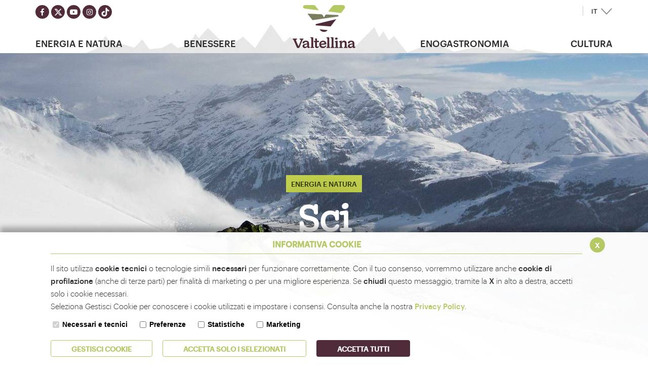

--- FILE ---
content_type: text/html; charset=UTF-8
request_url: https://www.valtellina.it/it/attivita/sci
body_size: 14772
content:
<!DOCTYPE html>
<html lang="it">
<head>
<!--

		FlexCMP - Digital Experience Platform (DXP)
		v. 7.9.13 - 2025
		(c) 2000-2025 Deda Digital s.r.l. - Bologna, Italy - www.flexcmp.com - www.deda.digital
	-->
		<meta name='generator' content='FlexCMP - www.flexcmp.com' />
	

	<meta charset="UTF-8">
	<meta http-equiv="X-UA-Compatible" content="IE=edge">
	<meta name="viewport" content="width=device-width, initial-scale=1">
	<!-- START INDEX --><title>Sci - Valtellina</title><!-- STOP INDEX -->

	<link rel='stylesheet' type='text/css' media='screen' href='https://www.valtellina.it/flex/cm/pages/ServeCSS.php/L/IT/N/pro.fontawesome-all.min.css/M/-/BF/CHROME/BV/131.0.0.0?vtTQ5b' />
	<link rel='stylesheet' type='text/css' media='screen' href='https://www.valtellina.it/flex/cm/pages/ServeCSS.php/L/IT/N/flex.css/M/-/BF/CHROME/BV/131.0.0.0?BtTQ5b' />	

	<link rel="preconnect" href="https://fonts.googleapis.com">
	<link rel="preconnect" href="https://fonts.gstatic.com" crossorigin>
	<link href="https://fonts.googleapis.com/css2?family=Coustard&family=Merriweather:wght@700;900&family=Titillium+Web:wght@200&display=swap" rel="stylesheet">
	<link href="https://fonts.googleapis.com/css2?family=Coustard&family=Merriweather:wght@700;900&family=Roboto+Slab:wght@100;200;300;400;500;600;700;800;900&family=Titillium+Web:wght@200&display=swap" rel="stylesheet">
	
	
	<meta name='keywords' content='' />
	<meta name='description' content='Valtellina, la patria dello sci! Ti aspettano 115 impianti di risalita, oltre 450 km di piste e la possibilità di sciare anche in estate' />
	<meta name='author' content='Valtellina - www.valtellina.it' />
	<meta name="robots" content="all">

	<link rel="shortcut icon" href="https://www.valtellina.it/flex/TemplatesUSR/assets/img/favicon.ico" type="image/x-icon" />
	<link rel="apple-touch-icon" href="https://www.valtellina.it/flex/TemplatesUSR/assets/img/apple-touch-icon.png" />


<!-- Meta Pixel Code -->
<script>
	!function(f,b,e,v,n,t,s)
	{if(f.fbq)return;n=f.fbq=function(){n.callMethod?
	n.callMethod.apply(n,arguments):n.queue.push(arguments)};
	if(!f._fbq)f._fbq=n;n.push=n;n.loaded=!0;n.version='2.0';
	n.queue=[];t=b.createElement(e);t.async=!0;
	t.src=v;s=b.getElementsByTagName(e)[0];
	s.parentNode.insertBefore(t,s)}(window, document,'script',
	'https://connect.facebook.net/en_US/fbevents.js');
	fbq('init', '172174266830211');
	fbq('track', 'PageView');
	</script>
	<noscript><img height="1" width="1" style="display:none"
	src="https://www.facebook.com/tr?id=172174266830211&ev=PageView&noscript=1"
	/></noscript>
<!-- End Meta Pixel Code -->
	
<!-- TikTok Pixel Code Start -->
<script>
	!function (w, d, t) {
	  w.TiktokAnalyticsObject=t;var ttq=w[t]=w[t]||[];ttq.methods=["page","track","identify","instances","debug","on","off","once","ready","alias","group","enableCookie","disableCookie","holdConsent","revokeConsent","grantConsent"],ttq.setAndDefer=function(t,e){t[e]=function(){t.push([e].concat(Array.prototype.slice.call(arguments,0)))}};for(var i=0;i<ttq.methods.length;i++)ttq.setAndDefer(ttq,ttq.methods[i]);ttq.instance=function(t){for(
	var e=ttq._i[t]||[],n=0;n<ttq.methods.length;n++)ttq.setAndDefer(e,ttq.methods[n]);return e},ttq.load=function(e,n){var r="https://analytics.tiktok.com/i18n/pixel/events.js",o=n&&n.partner;ttq._i=ttq._i||{ },ttq._i[e]=[],ttq._i[e]._u=r,ttq._t=ttq._t||{ },ttq._t[e]=+new Date,ttq._o=ttq._o||{ },ttq._o[e]=n||{ };n=document.createElement("script")
	;n.type="text/javascript",n.async=!0,n.src=r+"?sdkid="+e+"&lib="+t;e=document.getElementsByTagName("script")[0];e.parentNode.insertBefore(n,e)};
	
	
	  ttq.load('CQH1HJBC77U23D25BFNG');
	  ttq.page();
	}(window, document, 'ttq');
</script>
<!-- TikTok Pixel Code End -->
<meta name="facebook-domain-verification" content="hh97geyh95z8v98ebxft7bpblhnvgw" />

<!-- Sojern Tag v6_js, Pixel Version: 2 -->
<script type='text/plain' data-cookieconsent='preferences' src='https://static.sojern.com/utils/sjrn_autocx.js'></script>
<script type='text/plain' data-cookieconsent='preferences'>
(function () {
/* Please fill the following values. */
var params = {
pc: "", /* Page Category */
sha256_eml: "", /* Hashed Email SHA256 */
sha1_eml: "", /* Hashed Email SHA1 */
md5_eml: "", /* Hashed Email MD5 */
ccid: "" /* Client Cookie id */
};

/* Please do not modify the below code. */
try{params = Object.assign({ }, sjrn_params, params);}catch(e){ }
var cid = [];
var paramsArr = [];
var cidParams = [];
var pl = document.createElement('iframe');
var defaultParams = {"vid":"tou"};
for(key in defaultParams) { params[key] = defaultParams[key]; };
for(key in cidParams) { cid.push(params[cidParams[key]]); };
params.cid = cid.join('|');
for(key in params) { paramsArr.push(key + '=' + encodeURIComponent(params[key])) };
pl.type = 'text/html';
pl.setAttribute('style','height:0; width: 0; display:none;');
pl.async = true;
pl.src = 'https://static.sojern.com/cip/w/s?id=347689&f_v=v6_js&p_v=1&' + paramsArr.join('&');
(document.getElementsByTagName('head')[0] || document.getElementsByTagName('body')[0]).appendChild(pl);
})();
</script>
<!-- End Sojern Tag -->


<meta property="og:type" content="website" />
<meta property="og:site_name" content="Valtellina" />
<meta property="og:url" content="https://www.valtellina.it/it/attivita/sci" />
<meta name="twitter:card" content="summary_large_image" />
<meta name="twitter:site" content="@Valtellinanews" />
<meta property="og:image" content="https://www.valtellina.it/flex/images/1/9/b/D.a845ffb7b3624b7ed240/sci_livigno_valtellina_min_optimized.jpg" />
<meta name="twitter:image" content="https://www.valtellina.it/flex/images/1/9/b/D.a845ffb7b3624b7ed240/sci_livigno_valtellina_min_optimized.jpg" />
<meta property="og:description" content="Valtellina, la patria dello sci! Ti aspettano 115 impianti di risalita, oltre 450 km di piste e la possibilità di sciare anche in estate" />
<meta name="twitter:description" content="Valtellina, la patria dello sci! Ti aspettano 115 impianti di risalita, oltre 450 km di piste e la possibilità di sciare anche in estate" />
<meta property="og:title" content="Sci" />
<meta name="twitter:title" content="Sci" />

</head>




<body class="attivita-natura mac chrome vma-131 vmi-0">

	<header class="testata">
	<div class="container p-0">
		<div class="row no-gutters">
			<div class="col d-block d-md-none align-self-center"></div>
			<div class="col d-none d-md-block">
				<div class="row h-100">
					<div class="col-12">
						<ol class="social-top">
							<li><a class='target_blank' href="https://www.facebook.com/ValtellinaOfficial" title="Seguici su facebook" aria-label="Seguici su facebook"><i class="fab fa-facebook-f"></i></a></li>
							<li><a class='target_blank' href="https://twitter.com/valtellina" title="Seguici su twitter" aria-label="Seguici su twitter"><i class="ico-twitter"></i></a></li>
							<li><a class='target_blank' href="https://www.youtube.com/user/ValtellinaTurismo" title="Seguici su youtube" aria-label="Seguici su youtube"><i class="fab fa-youtube"></i></a></li>
							<li><a class='target_blank' href="https://instagram.com/valtellinaofficial/" title="Seguici su instagram" aria-label="Seguici su instagram"><i class="fab fa-instagram"></i></a></li>
							<li><a class='target_blank' href="//www.tiktok.com/@officialvaltellina" title="Seguici su TikTok" aria-label="Seguici su TikTok"><i class="ico-tiktok"></i></a></li>
						</ol>
					</div>
					<!--
					<div class="col-12">
						<div class="row testata-col-sx">
							<div class="col-sm-auto"><a class="link-menu-top" id="link-menu-top-energia-e-natura" data-tab="natura" href="https://www.valtellina.it/it/energia-e-natura" title="Energia e Natura" tabindex="0" aria-label="Open submenu" aria-expanded="false" role="button" aria-haspopup="menu" aria-controls="menu-tab-energia-e-natura">Energia e Natura</a></div>
							<div class="col-sm-auto"><a class="link-menu-top" id="link-menu-top-cultura" data-tab="cultura" href="https://www.valtellina.it/it/cultura" title="Cultura" tabindex="0" aria-label="Open submenu" aria-expanded="false" role="button" aria-haspopup="menu" aria-controls="menu-tab-cultura">Cultura</a></div>
						</div>
					</div>
					-->
				</div>
			</div>

			<div class="col-auto align-self-start align-self-md-end logo-top-container">
				<a class="logo-top" href="https://www.valtellina.it/it/home" title="Torna alla home page">
					<!--<img src="https://www.valtellina.it/flex/TemplatesUSR/assets/img/Logo-top.png">-->
				</a>
			</div>

			<div class="col text-right align-self-center align-self-md-start utility-top">
				<div class="row h-100">
					<div class="col-12">

						

						<div class="lang js-change-language">
	<button class="lang-dropdown-toggle" id="lang-dropdown-toggle" role="button" aria-expanded="false" aria-haspopup="menu" aria-controls="lang-dropdown" tabindex="0">IT</button>
	<ul class="lang-dropdown" id="lang-dropdown" aria-labelledby="lang-dropdown-toggle">
		<li><a href='https://www.valtellina.it/en/tourist-activities/alpine-skiing'>EN</a></li><li><a href='https://www.valtellina.it/de/touristische-aktivitaten/alpin-ski'>DE</a></li>
	</ul>
</div>

					</div>
					<!--
					<div class="col-12 d-none d-md-block">
						<div class="row testata-col-dx">
							<div class="col-auto align-self-end"><a class="link-menu-top" id="link-menu-top-benessere" data-tab="benessere" href="https://www.valtellina.it/it/benessere" title="Benessere" tabindex="0" aria-label="Open submenu" aria-expanded="false" role="button" aria-haspopup="menu" aria-controls="menu-tab-benessere">Benessere</a></div>
							<div class="col-auto align-self-end"><a class="link-menu-top" id="link-menu-top-enogastronomia" data-tab="enogastronomia" href="https://www.valtellina.it/it/enogastronomia" title="Enogastronomia" tabindex="0" aria-label="Open submenu" aria-expanded="false" role="button" aria-haspopup="menu" aria-controls="menu-tab-enogastronomia">Enogastronomia</a></div>
						</div>
					</div>
					-->
				</div>
			</div>
		</div>
	</div>

	<nav role="navigation" aria-label="Main menu">
		<button id="megamenu-toggle" class="col d-block d-md-none" tabindex="0" aria-expanded="false" aria-label="Apri menu"><i class="far fa-bars"></i></button>
		<div class="megamenu">
			<div class="container">
				<ul class="megamenu-main-lvl"><li class="wrapper-energia-e-natura megamenu-left"><a class="link-menu-top" id="link-menu-top-energia-e-natura" data-tab="energia-e-natura" href="https://www.valtellina.it/it/energia-e-natura" title="Energia e Natura" tabindex="0" aria-label="Apri submenu" aria-expanded="false" role="button" aria-haspopup="menu" aria-controls="menu-tab-energia-e-natura">Energia e Natura</a><div class="megamenu-tab-wrapper"><div class="container menu-tab menu-tab-energia-e-natura" id="menu-tab-energia-e-natura" role="menu" aria-labelledby="link-menu-top-energia-e-natura">

			<div class="menu-col menu-col-img">
				<a href="https://www.valtellina.it/it/energia-e-natura" tabindex="0">
					<img src="https://www.valtellina.it/flex/Extensions/fc-assets/img/2018-top-menu/energia.png">
					<span>Energia e Natura</span>
				</a>
				<button class="toggle-menu-level d-md-none" aria-label="Apri submenu" aria-expanded="false"><i class="fas fa-chevron-circle-right"></i></button>
			</div>
		
					<div class="menu-col">

						<div>
							<strong>Estate</strong>
						</div>
				
						<div>
							<a href='https://www.valtellina.it/it/attivita/golf' tabindex="0">
								Golf
							</a>
						</div>
					
						<div>
							<a href='https://www.valtellina.it/it/attivita/water-adventure' tabindex="0">
								Water adventure
							</a>
						</div>
					
						<div>
							<a href='https://www.valtellina.it/it/attivita/pesca-sportiva' tabindex="0">
								Pesca sportiva
							</a>
						</div>
					
						<div>
							<a href='https://www.valtellina.it/it/attivita/altre-attivita-estive' tabindex="0">
								Altre attivita estive
							</a>
						</div>
					
					</div>
				
					<div class="menu-col">

						<div>
							<strong>Inverno</strong>
						</div>
				
						<div>
							<a href='https://www.valtellina.it/it/attivita/sci' tabindex="0">
								Sci
							</a>
						</div>
					
						<div>
							<a href='https://www.valtellina.it/it/attivita/sci-di-fondo' tabindex="0">
								Sci di fondo
							</a>
						</div>
					
						<div>
							<a href='https://www.valtellina.it/it/attivita/ciaspole' tabindex="0">
								Ciaspole
							</a>
						</div>
					
						<div>
							<a href='https://www.valtellina.it/it/attivita/sleddog' tabindex="0">
								Sleddog
							</a>
						</div>
					
						<div>
							<a href='https://www.valtellina.it/it/attivita/sci-alpinismo' tabindex="0">
								Sci alpinismo
							</a>
						</div>
					
						<div>
							<a href='https://www.valtellina.it/it/attivita/altre-attivita-invernali' tabindex="0">
								Altre attivita invernali
							</a>
						</div>
					
					</div>
				
					<div class="menu-col">

						<div>
							<strong>Tutto l'anno</strong>
						</div>
				
						<div>
							<a href='https://www.valtellina.it/it/attivita/fattorie-didattiche' tabindex="0">
								Fattorie didattiche
							</a>
						</div>
					
						<div>
							<a href='https://www.valtellina.it/it/attivita/trekking' tabindex="0">
								Trekking e passeggiate
							</a>
						</div>
					
						<div>
							<a href='https://www.valtellina.it/it/attivita/sky-race' tabindex="0">
								Running
							</a>
						</div>
					
						<div>
							<a href='https://www.valtellina.it/it/attivita/rifugi' tabindex="0">
								Rifugi
							</a>
						</div>
					
						<div>
							<a href='https://www.valtellina.it/it/attivita/parchi-e-riserve-naturali' tabindex="0">
								Parchi, riserve naturali e luoghi incantevoli
							</a>
						</div>
					
						<div>
							<a href='/it/bike'>
								Ciclismo
							</a>
						</div>
					
					</div>
				</div></div></li><li class="wrapper-benessere megamenu-left"><a class="link-menu-top" id="link-menu-top-benessere" data-tab="benessere" href="https://www.valtellina.it/it/benessere" title="Benessere" tabindex="0" aria-label="Apri submenu" aria-expanded="false" role="button" aria-haspopup="menu" aria-controls="menu-tab-benessere">Benessere</a><div class="megamenu-tab-wrapper"><div class="container menu-tab menu-tab-benessere" id="menu-tab-benessere" role="menu" aria-labelledby="link-menu-top-benessere">

			<div class="menu-col menu-col-img">
				<a href="https://www.valtellina.it/it/benessere" tabindex="0">
					<img src="https://www.valtellina.it/flex/Extensions/fc-assets/img/2018-top-menu/benessere.png">
					<span>Benessere</span>
				</a>
				<button class="toggle-menu-level d-md-none" aria-label="Apri submenu" aria-expanded="false"><i class="fas fa-chevron-circle-right"></i></button>
			</div>
		
				<div class="menu-col">
			
					<div>
						<a href='https://www.valtellina.it/it/attivita/bormio-terme'>
							Bormio Terme
						</a>
					</div>
				
					<div>
						<a href='https://www.valtellina.it/it/attivita/terme-bagni-vecchi'>
							QC Terme Bagni Vecchi
						</a>
					</div>
				
					<div>
						<a href='https://www.valtellina.it/it/attivita/terme-bagni-nuovi'>
							QC Terme Bagni Nuovi
						</a>
					</div>
				
					<div>
						<a href='https://www.valtellina.it/it/attivita/esperienze-relax'>
							Esperienze relax
						</a>
					</div>
				
				</div>
			</div></div></li><li class="megamenu-divider" aria-hidden="true"></li><li class="wrapper-enogastronomia megamenu-right"><a class="link-menu-top" id="link-menu-top-enogastronomia" data-tab="enogastronomia" href="https://www.valtellina.it/it/enogastronomia" title="Enogastronomia" tabindex="0" aria-label="Apri submenu" aria-expanded="false" role="button" aria-haspopup="menu" aria-controls="menu-tab-enogastronomia">Enogastronomia</a><div class="megamenu-tab-wrapper"><div class="container menu-tab menu-tab-enogastronomia" id="menu-tab-enogastronomia" role="menu" aria-labelledby="link-menu-top-enogastronomia">

			<div class="menu-col menu-col-img">
				<a href="https://www.valtellina.it/it/enogastronomia" tabindex="0">
					<img src="https://www.valtellina.it/flex/Extensions/fc-assets/img/2018-top-menu/enogastronomia.png">
					<span>Enogastronomia</span>
				</a>
				<button class="toggle-menu-level d-md-none" aria-label="Apri submenu" aria-expanded="false"><i class="fas fa-chevron-circle-right"></i></button>
			</div>
		
				<div class="menu-col">
			
					<div>
						<a href='https://www.valtellina.it/it/attivita/eccellenze-enogastronomiche'>
							Eccellenze enogastronomiche
						</a>
					</div>
				
					<div>
						<a href='https://www.valtellina.it/it/attivita/ricette'>
							Ricette
						</a>
					</div>
				
					<div>
						<a href='https://www.valtellina.it/it/attivita/luoghi-dove-acquistare'>
							Luoghi dove acquistare
						</a>
					</div>
				
					<div>
						<a href='https://www.valtellina.it/it/attivita/esperienze-enogastronomiche'>
							Esperienze enogastronomiche
						</a>
					</div>
				
				</div>
			</div></div></li><li class="wrapper-cultura megamenu-right"><a class="link-menu-top" id="link-menu-top-cultura" data-tab="cultura" href="https://www.valtellina.it/it/cultura" title="Cultura" tabindex="0" aria-label="Apri submenu" aria-expanded="false" role="button" aria-haspopup="menu" aria-controls="menu-tab-cultura">Cultura</a><div class="megamenu-tab-wrapper"><div class="container menu-tab menu-tab-cultura" id="menu-tab-cultura" role="menu" aria-labelledby="link-menu-top-cultura">

			<div class="menu-col menu-col-img">
				<a href="https://www.valtellina.it/it/cultura" tabindex="0">
					<img src="https://www.valtellina.it/flex/Extensions/fc-assets/img/2018-top-menu/cultura.png">
					<span>Cultura</span>
				</a>
				<button class="toggle-menu-level d-md-none" aria-label="Apri submenu" aria-expanded="false"><i class="fas fa-chevron-circle-right"></i></button>
			</div>
		
				<div class="menu-col">
			
					<div>
						<a href='https://www.valtellina.it/it/attivita/artigianato'>
							Artigianato
						</a>
					</div>
				
					<div>
						<a href='https://www.valtellina.it/it/attivita/castelli'>
							Castelli
						</a>
					</div>
				
					<div>
						<a href='https://www.valtellina.it/it/attivita/itinerari-della-prima-guerra-mondiale'>
							Itinerari della Prima Guerra Mondiale
						</a>
					</div>
				
					<div>
						<a href='https://www.valtellina.it/it/attivita/chiese'>
							Itinerari religiosi e chiese
						</a>
					</div>
				
					<div>
						<a href='https://www.valtellina.it/it/attivita/palazzi-storici'>
							Palazzi storici
						</a>
					</div>
				
					<div>
						<a href='https://www.valtellina.it/it/attivita/parco-delle-incisioni-rupestri'>
							Parco delle Incisioni rupestri
						</a>
					</div>
				
					<div>
						<a href='https://www.valtellina.it/it/attivita/musei'>
							Musei
						</a>
					</div>
				
					<div>
						<a href='https://www.valtellina.it/it/attivita/trenino-rosso-del-bernina'>
							Trenino Rosso del Bernina
						</a>
					</div>
				
					<div>
						<a href='https://www.valtellina.it/it/attivita/borghi-e-city-breaks'>
							Borghi e city breaks
						</a>
					</div>
				
					<div>
						<a href='https://www.valtellina.it/it/attivita/lifestyle'>
							Lifestyle
						</a>
					</div>
				
				</div>
			</div></div></li></ul>
			</div>
		</div>
	</nav>
</header>


		

	
	<section>
		
		
			<div>



<div class='vco-top-pag con-ancora' style='background-image: url("https://www.valtellina.it/flex/images/u/n/i/D.4ea0b23f209e8b3cb07b/sci_livigno_min_optimized.jpg");'>



    <div class="caption">
    	<span class="cat-top-pag  "></span>
        <h1 class="no-bg-color">Sci </h1>
    </div>


	<a id="skip-slider" href="#skip-slider-anchor" class="hvr-bob"></a>
</div>
<a id="skip-slider-anchor"></a></div>
		
	
	</section>
	


	

	<section class="breadcrumb-wrapper">
	<div class="container p-0">
		<div class="row box-bread no-gutters">
			<div class="col">
				<div class="breadcrumb">
					<ol>
						<li><a href="https://www.valtellina.it/it/home" title="Home">Home</a><span>/</span></li><li><a href="https://www.valtellina.it/it/energia-e-natura" title="Energia e Natura">Energia e Natura</a><span>/</span></li><li><strong>Sci</strong></li>
					</ol>
				</div>
			</div>
			<div class="col-auto">
				<div class="top-sharing">
					<button class="share-toggle" id="share-toggle" role="button" aria-expanded="false" aria-haspopup="menu" aria-controls="top-sharing-list" tabindex="0">
						Condividi
						<i class="fas fa-share-alt"></i>
					</button>
					<ul class="top-sharing-list" id="top-sharing-list" aria-labelledby="share-toggle">
						<li><a href="https://www.facebook.com/sharer.php?u=https%3A%2F%2Fwww.valtellina.it%2Fit%2Fattivita%2Fsci" class="target_blank" title=""><i class="fab fa-facebook-f" aria-hidden="true"></i></a></li>
		                <!-- <li><a href="https://twitter.com/home?status=https%3A%2F%2Fwww.valtellina.it%2Fit%2Fattivita%2Fsci" class="target_blank" title=""><i class="fab fa-twitter" aria-hidden="true"></i></a></li> -->
		                <li><a href="https://twitter.com/intent/tweet?url=https%3A%2F%2Fwww.valtellina.it%2Fit%2Fattivita%2Fsci" class="target_blank" title=""><i class="ico-twitter"></i></a></li>
		                
		                <li><a href="http://pinterest.com/pin/create/button/?url=https%3A%2F%2Fwww.valtellina.it%2Fit%2Fattivita%2Fsci" ><i class="fab fa-pinterest" aria-hidden="true"></i></a></li>
					</ul>
				</div> 
			</div>
		</div>
	</div>
</section>


	<section class="wrap-corpo-pagina">
		<div class="container p-0">
			<div class="row no-gutters">
				<div class="col-12">
					<div class="corpopagina">
						<!-- START INDEX --><p class="par-barra-colore">Sci, snowboard e freeride: emozioni in e fuori pista</p><div class='viewLineBreak'>&nbsp;</div><h2 class="viewSottotitolo">Valtellina, il paradiso dello sci</h2>
<div class='viewPar BLOBAlignLeft'><p >Da Livigno a Bormio, da Santa Caterina Valfurva a Madesimo, fino a Chiesa in&nbsp;Valmalenco, Aprica, Teglio e Val Gerola: sono numerose le località in Valtellina dove vivere momenti di grande sci a contatto con paesaggi di rara bellezza.<br /><br />Sci alpino ma non solo! Gli appassionati di snowboard possono infatti esaltarsi con il<strong class='userFormat1'>&nbsp;freestyle negli snowpark.</strong>&nbsp;Sono diverse le località che offrono specifiche aree e con diversi gradi di difficoltà, luoghi pieni di rampe e piattaforme per evoluzioni da brivido:&nbsp;dai rail ai box, dai kicker agli halfpipe!<br /><br />Non mancano infine le possibilità per gli amanti del&nbsp;<strong class='userFormat1'>freeride</strong>, tra cui il leggendario Canalone di Madesimo, uno degli itinerari freeride più noti sulle Alpi. Surfare sulla neve fresca è un'emozione fantastica e unica: per farlo è sempre consigliabile farsi&nbsp;<strong class='userFormat1'>accompagnare da una guida alpina o da un maestro</strong>, oltre che controllare il bollettino valanghe e munirsi di ARTVA, zaino, sonda e pala.<br /><br /><strong class='userFormat1'><a href='https://www.valtellina.it/it/piste-da-sci-da-sogno'>QUI LE 7 PISTE DA SOGNO DA PROVARE IN VALTELLINA</a></strong><br /></p></div>
<h2 class="viewSottotitolo">la valtellina tra i protagonisti di milano cortina 2026</h2>
<div class='viewPar BLOBAlignLeft'><p ><strong class='userFormat1'>Dal 6 al 22 febbraio 2026</strong>&nbsp;si terranno i&nbsp;XXV Giochi olimpici invernali, noti anche come Milano Cortina 2026. Tra i protagonisti di questo straordinario evento la <strong class='userFormat1'>Valtellina che, per la prima volta nella sua storia, ospiterà numerose gare rispettivamente a Bormio e a Livigno</strong>. Per maggiori informazioni&nbsp;<a href='https://www.valtellina.it/olimpiadi2026'><strong class='userFormat1'>https://www.valtellina.it/olimpiadi2026</strong></a>&nbsp;</p></div>
<h2 class="viewSottotitolo">Offerte sci</h2>
<div class='viewPar BLOBAlignLeft'><p >Dallo skipass free alle settimane bianche a prezzo promozionale, fino a molte altre possibilità: per la stagione invernale 2023/2024 sono tante, e imperdibili, le <strong class='userFormat1'><a href='https://www.valtellina.it/offerte-sci-valtellina'>offerte sci</a>&nbsp;</strong>pensate per godere di una piacevole vacanza sulla neve con un occhio di riguardo sul risparmio!</p></div>
<h2 class="viewSottotitolo">Sci estivo</h2>
<div class='viewPar BLOBAlignLeft'><p ><strong class='userFormat1'>La Valtellina è terra di sci tutto l'anno!</strong> Da maggio a novembre, infatti, è possibile <strong class='userFormat1'><a href='https://www.valtellina.it/it/sci-estivo-stelvio'>sciare al Passo dello Stelvio</a></strong>, la più vasta area sciabile estiva delle Alpi con oltre 20 km di piste e anelli per la pratica dello sci di fondo.</p></div>
<h2 class="viewSottotitolo">Sci notturno</h2>
<div class='viewPar BLOBAlignLeft'><p >Diverse località della Valtellina propongono durante la stagione <strong class='userFormat1'>alcune serate per praticare lo sci notturno</strong>: un'esperienza emozionante e suggestiva da provare assolutamente durante una vacanza in montagna. <strong class='userFormat1'><a href='https://www.valtellina.it/sci-notturno-in-valtellina'>Qui il calendario sci notturno</a></strong></p></div>
<!-- STOP INDEX -->
						<div class="pad-sep"></div>
						
						<!-- Estrattore attività in base alla stagione, si può tirare fuori dal corpopagina -->
						<!-- _#Include TemplatesUSR-Site-include/filtro-attivita.html_ -->
						

						<section>
	<div class="container p-0">
		<div class="row no-gutters">
			<div class="col-12">
				<div class="map-luoghi-attivita">

					<div class="row cont-filter js-editable-list">
						<div class="col-12 col-sm-6 col-lg-4 cont-filter-item">
							<div class="attivita-filter-title">
								<h2>Scopri dove <span>Sci</span></h2>
							</div>
						</div>

						
			<div class="col-12 col-sm-6 col-lg-4 cont-filter-item">
				<div class="single-filter-box">
					<h4>Valchiavenna</h4>
					<ol>
						
					<li>
						<a href="https://www.valtellina.it/it/attivita/sci/madesimo-campodolcino" title="">
							<i class="fa fa-chevron-right"></i>
							<strong>Madesimo/Campodolcino</strong> - Il
leggendario Canalone per il fuoripista e spettacolari piste al confine con la
Svizzera <br />
						</a>
							
					</li>
				
					</ol>
				</div>
			</div>
		
			<div class="col-12 col-sm-6 col-lg-4 cont-filter-item">
				<div class="single-filter-box">
					<h4>Morbegno Bassa Valle</h4>
					<ol>
						
					<li>
						<a href="https://www.valtellina.it/it/attivita/sci/val-gerola" title="">
							<i class="fa fa-chevron-right"></i>
							<strong>Val Gerola</strong> - A Pescegallo un piccolo e divertente comprensorio nel cuore delle Alpi Orobie
						</a>
							
					</li>
				
					</ol>
				</div>
			</div>
		
			<div class="col-12 col-sm-6 col-lg-4 cont-filter-item">
				<div class="single-filter-box">
					<h4>Sondrio Valmalenco</h4>
					<ol>
						
					<li>
						<a href="https://www.valtellina.it/it/attivita/sci/valmalenco" title="">
							<i class="fa fa-chevron-right"></i>
							<strong>Valmalenco</strong> - 50 km di piste per tutti i gusti nel cuore delle Alpi tra scenari di incomparabile bellezza <br />
						</a>
							
					</li>
				
					</ol>
				</div>
			</div>
		
			<div class="col-12 col-sm-6 col-lg-4 cont-filter-item">
				<div class="single-filter-box">
					<h4>Tirano Media Valle</h4>
					<ol>
						
					<li>
						<a href="https://www.valtellina.it/it/attivita/sci/aprica" title="">
							<i class="fa fa-chevron-right"></i>
							<strong>Aprica</strong> - Ski Area Aprica-Corteno, i
primi passi sulla neve e la pista illuminata più lunga e facile d’Europa<br />
						</a>
							
					</li>
				
					<li>
						<a href="https://www.valtellina.it/it/attivita/sci/teglio" title="">
							<i class="fa fa-chevron-right"></i>
							<strong>Teglio</strong> - A Prato Valentino, piste
facili, divertenti e soleggiate per tutta la famiglia <br />
						</a>
							
					</li>
				
					</ol>
				</div>
			</div>
		
			<div class="col-12 col-sm-6 col-lg-4 cont-filter-item">
				<div class="single-filter-box">
					<h4>Alta Valtellina</h4>
					<ol>
						
					<li>
						<a href="https://www.valtellina.it/it/attivita/sci/bormio" title="">
							<i class="fa fa-chevron-right"></i>
							<strong>Bormio</strong> - 1800 m di dislivello con una pista leggendaria: la mitica Stelvio <br />
						</a>
							
					</li>
				
					<li>
						<a href="https://www.valtellina.it/it/attivita/sci/livigno" title="">
							<i class="fa fa-chevron-right"></i>
							<strong>Livigno</strong> - 115 km di piste, paradiso per lo snowboard, regina del freeride <br />
						</a>
							
					</li>
				
					<li>
						<a href="https://www.valtellina.it/it/attivita/sci/valdidentro" title="">
							<i class="fa fa-chevron-right"></i>
							<strong>Valdidentro</strong> - Piste di tutti i livelli, ideali per le famiglie<br />
						</a>
							
					</li>
				
					<li>
						<a href="https://www.valtellina.it/it/attivita/sci/valdisotto" title="">
							<i class="fa fa-chevron-right"></i>
							<strong>Valdisotto</strong> - Collegato con Valdidentro, un comprensorio ideale per le famiglie
						</a>
							
					</li>
				
					<li>
						<a href="https://www.valtellina.it/it/attivita/sci/valfurva" title="">
							<i class="fa fa-chevron-right"></i>
							<strong>Valfurva</strong> - Clima
ideale per piste innevate sempre al top, tra cui la Deborah Compagnoni <br />
						</a>
							
					</li>
				
					</ol>
				</div>
			</div>
		

					</div>

					<div class="row justify-content-center">
						<div class="col text-center img-map-attivita">
							<!--<img src="https://www.valtellina.it/flex/TemplatesUSR/assets/img/scheda-attivita/map-attiv-luogo.png">--> &nbsp;
						</div>
					</div>

				</div>
			</div>
		</div>
	</div>
</section>


<!--
<section>
	<div class="container">
		<div class="row no-gutters">
			<div class="col-12">
				<div class="map-luoghi-attivita">

					<h2>Luoghi per <span>_attivita_</span></h2>

					<div class="row cont-filter no-gutters js-menu-container">
						_:menu_
					</div>

					<div class="row justify-content-center cont-img-map">
						<div class="col-auto text-center img-map-attivita">
							<img src="https://www.valtellina.it/flex/TemplatesUSR/assets/img/scheda-attivita/map-attiv-luogo.png">
						</div>
					</div>
				</div>
			</div>
		</div>
	</div>
</section>
-->

					</div>
				</div>
			</div>
		</div>
	</section>

	<section class="ricerca-footer"><section class="">
	<div class="container p-0">
		<div class="row no-gutters">
			<div class="col-12">
				<form class='internal-search' action='https://booking.valtellina.it/it/' method='post'>

					<h2 class='title-search'>
					Pianifica la tua Vacanza
			</h2>
					<p>
					Cerca le strutture turistiche adatte alle tue esigenze per vivere una vacanza da sogno in Valtellina!
			</p>

					<div class='box-pulsanti'>
						<div class='puls-alloggio'>
							<input type='radio' id='tab-alloggio' name='tipo' value='#soggiorno' checked='checked' />
							<label for='tab-alloggio'>
					Cerca un<br/> alloggio
			</label>
						</div>
<!--
						<div class='puls-ristorante'>
							<input type='radio' id='tab-ristorante' name='tipo' value='#ristorazione' />
							<label for='tab-ristorante'>
					Cerca un<br/> ristorante
			</label>
						</div>
-->					</div>

					<div class='box-filtri'>
						<div class='filtro'>
							
			<select name='search-localita' aria-label='Scegli Località'><option value='*' disabled='disabled' selected='selected'>Scegli Località</a></li><optgroup label='Valchiavenna'><option value='3201'>Madesimo/Campodolcino</a></li><option value='3203'>Chiavenna e dintorni</a></li></optgroup><optgroup label='Morbegno Bassa Valle'><option value='3210'>Morbegno e dintorni</a></li><option value='7033'>Val Gerola</a></li><option value='3111'>Val Masino</a></li></optgroup><optgroup label='Sondrio Valmalenco'><option value='3220'>Valmalenco</a></li><option value='3223'>Sondrio e dintorni</a></li></optgroup><optgroup label='Tirano Media Valle'><option value='7001'>Aprica</a></li><option value='7008'>Teglio</a></li><option value='3231'>Tirano e dintorni</a></li></optgroup><optgroup label='Alta Valtellina'><option value='7014'>Bormio</a></li><option value='3141'>Livigno</a></li><option value='3142'>Valdidentro</a></li><option value='7016'>Valdisotto</a></li><option value='7017'>Valfurva</a></li><option value='7018'>Sondalo</a></li></optgroup></select>
		
							<input type="hidden" name="labellocalita" id="labellocalita" />
						</div>
						<div class='filtro filtro-soggiorno'>
							<select name='s-tipologia' class='' aria-label='Scegli Tipologia'><option value='*' disabled='disabled' selected='selected'>Scegli Tipologia</option><option value='8100'>Alberghi 5 stelle</option><option value='8110'>Alberghi 4 stelle</option><option value='8120'>Alberghi 3 stelle</option><option value='8130'>Alberghi 2 stelle</option><option value='8135'>Alberghi 1 stella</option><option value='8140'>Appartamenti</option><option value='8150'>Ostelli</option><option value='8160'>Campeggi</option><option value='8170'>B&amp;B</option><option value='8180'>Agriturismi</option><option value='8190'>Rifugi</option><option value='8200'>Residence</option><option value='8210'>Affittacamere</option></select>
							<input type="hidden" name="labeltipologia" id="labeltipologia" />
						</div>
						<div class='filtro filtro-ristorazione hidden'>
							<select name='r-tipo' class='' aria-label='Scegli Tipologia'><option value='*' disabled='disabled' selected='selected'>Scegli Tipologia</option><option value='9100'>Ristoranti</option><option value='9110'>Agriturismi</option></select>
						</div>

						<div class='puls-invio'>
							<input class='btn-submit' type='submit' name='' value='CERCA' />
						</div>
					</div>

<!--
					<div class="tab">
					  <div class="tablinks tab-alloggio active">
					  	<img src="https://www.valtellina.it/flex/TemplatesUSR/assets/img/search-int/ico-alloggio.png" alt="Icona alloggio">
					  	<h4>
					Cerca un<br/> alloggio
			</h4>
					  </div>
					  <div class="tablinks tab-ristorante">
					  	<img src="https://www.valtellina.it/flex/TemplatesUSR/assets/img/search-int/ico-ristorante.png" alt="Icona ristorante">
					  	<h4>
					Cerca un<br/> ristorante
			</h4>
					  </div>
					</div>
					<div class="tab-content">
						<div id="alloggio" class="content active js-search-container">
							<div class="row">
								<div class="col-5">
									_:ddLocalita}
								</div>
								<div class="col-5">
									_:ddTipologiaSoggiorno}
								</div>
								<div class="col-2">
									<input class="btn-submit" type="submit" name="" value="CERCA" disabled />
								</div>
							</div>
						</div>
						<div id="ristorante" class="content">
								_:ddTipologiaRistorazione}
						</div>
					</div> -->
				</form>
			</div>
		</div>
	</div>
</section></section>
		

	<section class="link-utili-footer">
	<div class="container">
		<div class="row no-gutters">
			<div class="col-6 col-lg-2 link-utili-item divider-right">
				<a href="//www.valtellina.it/it/info-point" title="">
					<span><img src="https://www.valtellina.it/flex/TemplatesUSR/assets/img/footer/ico-info.png"></span>
					<h4>Info Point</h4>
				</a>
			</div>
			<div class="col-6 col-lg-3 link-utili-item divider-right">
				<a href="//www.valtellina.it/rassegna-stampa" title="">
					<span><img src="https://www.valtellina.it/flex/TemplatesUSR/assets/img/footer/ico-rassegna.png"></span>
					<h4>Rassegna stampa</h4>
				</a>
			</div>
			<div class="col-6 col-lg-3 link-utili-item">
				<a href="//www.valtellina.it/brochure-valtellina" title="">
					<span><img src="https://www.valtellina.it/flex/TemplatesUSR/assets/img/footer/ico-brochure.png"></span>
					<h4>Brochure</h4>
				</a>
			</div>
			<!--	 // il PRIMO box va a lg 2 se siattiva questo		-->
			<div class="col-6 col-lg-4 link-utili-item">
				<a href="https://a4a6f4.emailsp.com/frontend/forms/Subscription.aspx?idList=1&idForm=1&guid=aafa5375-bcf1-4e06-965a-e3a98b626156" title="" class="light-btn">
					<span><img src="https://www.valtellina.it/flex/TemplatesUSR/assets/img/footer/ico-newsletter.png"></span>
					<h4>Iscriviti alla nostra <strong>Newsletter</strong></h4>
				</a>
			</div>

		</div>
	</div>
</section>

	<footer>
	<div class="container">
		<div class="row align-items-center">
			<div class="col-6 col-md-3 order-1 order-md-1">
				<a href="https://www.in-lombardia.it/" title="" class="target_blank"><img src="https://www.valtellina.it/flex/TemplatesUSR/assets/img/footer/logo-lombardia.png" alt="In Lombardia"></a>
			</div>
			<div class="col order-3 order-md-2 offset-md-2 contatti-footer">
				Amministrazione Provinciale di Sondrio - Servizio Turismo<br/>
				Corso XXV Aprile, 22 - 23100 Sondrio - <nav aria-label="Utility menu" class="footer-utility"><a href="mailto:info@valtellina.it" title="Scrivi a info@valtellina.it">info@valtellina.it</a> - <a href="//www.valtellina.it/privacy" title="Privacy">Privacy</a> - <a href="//www.valtellina.it/flex/cm/pages/eu-privacy.php/L/IT" title="Cookie policy">Cookie policy</a> - <a href="//www.valtellina.it/dichiarazione-di-accessibilita" title="Accessibilità">Accessibilità</a></nav>
				
			</div>
			
	        <div class="d-block d-md-none col-12 order-4 text-center">
	        	<h4>Seguici su</h4>
                <ol class="social-top">
                    <li><a class='target_blank' href="https://www.facebook.com/ValtellinaOfficial" title="Seguici su facebook"><i class="fab fa-facebook-f"></i></a></li>
                    <li><a class='target_blank' href="https://twitter.com/valtellina" title="Seguici su twitter"><i class="fab fa-twitter"></i></a></li>
                    <li><a class='target_blank' href="https://www.youtube.com/user/ValtellinaTurismo" title="Seguici su youtube"><i class="fab fa-youtube"></i></a></li>
                    <li><a class='target_blank' href="https://instagram.com/valtellinaofficial/" title="Seguici su instagram"><i class="fab fa-instagram"></i></a></li>
                </ol>
            </div>
		</div>
	</div>
</footer>


<script>

	(function(){
	  var s = document.createElement('script'),
	  e = !document.body ? document.querySelector('head') :
	  document.body;
	  s.src = 'https://eu.acsbapp.com/apps/app/dist/js/app.js';
	  s.async = true;
	  s.onload = function(){
		acsbJS.init({
		  statementLink : '',
		  footerHtml :  '<a  href="https://www.accessiway.com/" target="_blank">AccessiWay. The Web Accessibility Solution</a>',
		  hideMobile : false,
		  hideTrigger : false,
		  language : 'it',
		  position : 'left',
		  leadColor : '#502B3A',
		  triggerColor : '#502B3A',
		  triggerRadius : '50%',
		  triggerPositionX : 'left',
		  triggerPositionY : 'bottom',
		  triggerIcon : 'people',
		  triggerSize : 'medium',
		  triggerOffsetX : 20,
		  triggerOffsetY : 20,
		  mobile : {
			triggerSize : 'medium',
			triggerPositionX : 'left',
			triggerPositionY : 'bottom',
			triggerOffsetX : 10,
			triggerOffsetY : 10,
			triggerRadius : '50%'
		  }
	   });
	  };
	  e.appendChild(s);
	}());
	
</script>
	

	<div class='adminlinks'>
    <div class='container'>
        <div class='row justify-content-center'>
            <div class='col-auto'>
                
                
            </div>
        </div>
    </div>
</div>

	<!-- retargeting script -->
<script type='text/plain' data-cookieconsent='marketing' type="text/javascript">
adroll_adv_id = "EPZBTFSSNNFJVPBSZJS2AP";
adroll_pix_id = "LMZAINCSNVBS7CWKDOY674";
(function () {
var oldonload = window.onload;
window.onload = function(){
   __adroll_loaded=true;
   var scr = document.createElement("script");
   var host = (("https:" == document.location.protocol) ? "https://s.adroll.com" : "http://a.adroll.com");
   scr.setAttribute('async', 'true');
   scr.type = "text/javascript";
   scr.src = host + "/j/roundtrip.js";
   ((document.getElementsByTagName('head') || [null])[0] ||
    document.getElementsByTagName('script')[0].parentNode).appendChild(scr);
   if(oldonload){oldonload()}};
}());
</script>

<script type='text/html' id='eu-privacy-tpl'>&lt;style type='text/css'&gt;

	:root {
		--colore-primario: #b4c864;
	}

	#eu-privacy {
		top: auto;
		position: fixed;
		left: 0;
		width: 100%;
		min-height: 50px;
		z-index: 10000;
		bottom: 0;
		overflow: hidden;
		color: black;
		background-color: rgba(255,255,255,0.97);
		box-shadow: 0 -10px 10px rgba(0,0,0,0.3);
		-webkit-transform: translateY(600px);
		   -moz-transform: translateY(600px);
			-ms-transform: translateY(600px);
			 -o-transform: translateY(600px);
				transform: translateY(600px);
		
		-webkit-transition: transform 0.5s ease-in;
		-moz-transition: transform 0.5s ease-in;
		-ms-transition: transform 0.5s ease-in;
		-o-transition: transform 0.5s ease-in;
		transition: transform 0.5s ease-in;	
	}
	#eu-privacy.open {
		-webkit-transform: translateY(0px);
		   -moz-transform: translateY(0px);
			-ms-transform: translateY(0px);
			 -o-transform: translateY(0px);
				transform: translateY(0px);
		
		-webkit-transition: transform 0.5s 1s ease-in;
		-moz-transition: transform 0.5s 1s ease-in;
		-ms-transition: transform 0.5s 1s ease-in;
		-o-transition: transform 0.5s 1s ease-in;
		transition: transform 0.5s 1s ease-in;	
	}
	
	
	#eu-privacy-inner { margin: 15px; }
	#eu-privacy-inner p { font-size: 15px; line-height: 25px; }
	#eu-privacy-inner p a { color: var(--colore-primario);}
	
	#eu-privacy-inner p i {     
		font-size: 8px;
		top: -1px;
		position: relative;
		margin-right: 3px; 
		color: grey;
	}
	#eu-privacy-inner .title { 
		font-size: 16px;
		letter-spacing: 0;
		line-height: 17px;
		/*color: black;
		margin-bottom: 5px;*/
		text-transform: uppercase;
		font-weight: 700;
		text-align: center;
	
		color: var(--colore-primario);
		margin-bottom: 10px;
		padding-bottom: 10px;
		border-bottom: 1px solid var(--colore-primario);
	}
	.eu-privacy-check label {
		display: inline-block;
		max-width: 100%;
		margin-bottom: 5px;
		font-weight: 700;
		font-size: 14px;
		top: -2px;
		position: relative;
		margin-right: 5px;
	}
	.eu-privacy-buttons-container {
		margin: 5px 0 0;
		font-size: 12px;
		display: block;
		position: relative;
		font-family: "Helvetica Neue",Helvetica,Arial,sans-serif;
	}
	
	.eu-privacy-checks, .eu-privacy-buttons {
		display: flex;
		justify-content: flex-start;
	}
	
	.eu-privacy-check {
		margin: 0 15px 10px 0;
	}
	
	.eu-privacy-buttons .eu-privacy-button {
		display: inline-block;
		font-weight: 600;
		/*color: var(--colore-primario);*/
		text-align: center;
		vertical-align: middle;
		cursor: pointer;
		-webkit-user-select: none;
		-moz-user-select: none;
		-ms-user-select: none;
		user-select: none;
		/*background-color: transparent;*/
		border: 1px solid var(--colore-primario);
		text-transform: uppercase;
		padding: 5px 40px;
		font-size: 14px;
		line-height: 1.5;
		border-radius: .2rem;
		transition: color .3s ease-in-out, background-color .3s ease-in-out, border-color .15s ease-in-out,box-shadow .15s ease-in-out, opacity 0.3s ease-in-out;
		color: #fff;
		background-color: var(--colore-primario);
	}
	
	.eu-privacy-button:hover {
		text-decoration: none;
		/*
		color: #fff;
		background-color: var(--colore-primario);
		opacity: 0.7;
		*/
		color: var(--colore-primario);
		background-color: transparent;
	}
	
	.eu-privacy-buttons .eu-privacy-button-choose, .eu-privacy-buttons .eu-privacy-button-close {
		color: var(--colore-primario);
		background-color: transparent;
	}

	.eu-privacy-buttons .eu-privacy-button-choose:hover, .eu-privacy-buttons .eu-privacy-button-close:hover {
		background-color: var(--colore-primario);
		color: #fff;
	}

	.eu-privacy-buttons .eu-privacy-button-all:hover {
		color: #fff;
		background-color: var(--colore-primario);
		opacity: 0.7;
	}
	/*
	
	.eu-privacy-buttons .eu-privacy-button-all {
		color: #fff;
		background-color: var(--colore-primario);
		border-color: var(--colore-primario);
		text-transform: uppercase;
		padding: 5px 40px;
	}
	*/
	
	.eu-privacy-buttons .eu-privacy-button-container {
		margin: 0 20px 0 0;
	}
	.eu-privacy-buttons .eu-privacy-button-container a{
		text-decoration: none;
	}
	.eu-privacy-close-box a.eu-privacy-button.eu-privacy-button-close {
		margin-top:-5px;
		background-color: var(--colore-primario);
		color: #ffffff;
		border-radius: 50%;
		width: 30px;
		height: 30px;
		display: block;
		text-align: center;
		line-height: 27px;
		transition: color .15s ease-in-out, background .3s ease-in-out, border-color .15s ease-in-out, box-shadow .15s ease-in-out, opacity 0.3s ease-in-out;
		text-decoration:none;
	}
	.eu-privacy-close-box a.eu-privacy-button.eu-privacy-button-close:hover {
		color: var(--colore-primario);
		background-color: #ffffff;
	}
	.d-none { display: none; }
	.float-right { float: right !important;}
	@media screen and (max-width: 769px) {
		#eu-privacy-inner p, .eu-privacy-check label { font-size: 13px; line-height: 20px;}
	}
	@media screen and (max-width: 568px) {
		#eu-privacy {
			width: 100vw;
		}
		.eu-privacy-close-box {
			position: absolute;
			right: 15px;
			top: 10px;
			z-index: 1000;
		}
		.eu-privacy-buttons, .eu-privacy-checks {
			flex-wrap: wrap;
		}
		.eu-privacy-buttons .eu-privacy-button-container {
			margin: 0px 0px 10px 0;
			width: 100%;
		}
		.eu-privacy-buttons .eu-privacy-button {
			width: 100%;
		}
		.eu-privacy-check { margin: 0 5px 0 0; flex: 0 1 46%;}
	}
&lt;/style&gt;

&lt;div class="container" tabindex="10" data-dom-position="top"&gt;
	&lt;div class="eu-privacy-close-box float-right"&gt;
		&lt;a href="#" class="eu-privacy-button eu-privacy-button-close"&gt;x&lt;/a&gt;
	&lt;/div&gt;
	&lt;div class="row justify-content-center"&gt;
		&lt;div class="col-12 px-0"&gt;
			&lt;h5 class="title"&gt;Informativa cookie&lt;/h5&gt;

			&lt;p class="text"&gt;

			&lt;p class="text"&gt;
				Il sito utilizza &lt;strong&gt;cookie tecnici&lt;/strong&gt; o tecnologie simili &lt;strong&gt;necessari&lt;/strong&gt; per funzionare correttamente. 
				Con il tuo consenso, vorremmo utilizzare anche &lt;strong&gt;cookie di profilazione&lt;/strong&gt; (anche di terze parti) per finalità di marketing o per una migliore esperienza.
				Se &lt;strong&gt;chiudi&lt;/strong&gt; questo messaggio, tramite la &lt;strong&gt;X&lt;/strong&gt; in alto a destra, accetti solo i cookie necessari.
				&lt;br /&gt;
				Seleziona Gestisci Cookie per conoscere i cookie utilizzati e impostare i consensi. Consulta anche la nostra &lt;a href="//www.valtellina.it/privacy"&gt;Privacy Policy&lt;/a&gt;.
			&lt;/p&gt;


			&lt;div class='eu-privacy-buttons-container'&gt;

				&lt;div class='eu-privacy-checks'&gt;
	
					&lt;div class='eu-privacy-check'&gt;
						&lt;input type='checkbox' name='eu-privacy-chk-necessary' id='eu-privacy-chk-necessary' value='1' disabled checked&gt;
						&lt;label for='eu-privacy-chk-necessary'&gt;Necessari e tecnici&lt;/label&gt;
					&lt;/div&gt;
			
					&lt;div class='eu-privacy-check'&gt;
						&lt;input type='checkbox' name='eu-privacy-chk-preferences' id='eu-privacy-chk-preferences' value='2'&gt;
						&lt;label for='eu-privacy-chk-preferences'&gt;Preferenze&lt;/label&gt;
					&lt;/div&gt;

					&lt;div class='eu-privacy-check'&gt;
						&lt;input type='checkbox' name='eu-privacy-chk-statistics' id='eu-privacy-chk-statistics' value='4'&gt;
						&lt;label for='eu-privacy-chk-statistics'&gt;Statistiche&lt;/label&gt;
					&lt;/div&gt;
					&lt;div class='eu-privacy-check'&gt;
						&lt;input type='checkbox' name='eu-privacy-chk-marketing' id='eu-privacy-chk-marketing' value='8'&gt;
						&lt;label for='eu-privacy-chk-marketing'&gt;Marketing&lt;/label&gt;
					&lt;/div&gt;
				
				&lt;/div&gt;

				&lt;div class='eu-privacy-buttons'&gt;
					&lt;div class='eu-privacy-button-container'&gt;
						&lt;a href='https://www.valtellina.it/flex/cm/pages/eu-privacy.php/L/IT' id='' class='eu-privacy-button eu-privacy-button-choose'&gt;Gestisci Cookie&lt;/a&gt;
					&lt;/div&gt;
					&lt;div class='eu-privacy-button-container'&gt;
						&lt;a href="#" id="eu-privacy-choose" class="eu-privacy-button eu-privacy-button-choose"&gt;ACCETTA SOLO I SELEZIONATI&lt;/a&gt;
					&lt;/div&gt;
					&lt;div class='eu-privacy-button-container'&gt;
						&lt;a href='#' id='eu-privacy-choose-all' class='eu-privacy-button eu-privacy-button-all'&gt;Accetta Tutti&lt;/a&gt;
					&lt;/div&gt;
				&lt;/div&gt;
			
			&lt;/div&gt;
			
		&lt;/div&gt;
	&lt;/div&gt;
&lt;/div&gt;</script>

<script type='text/javascript'>var gAppConfigure = {
	kBlankLinkMessage: ' (Questo collegamento aprirà una nuova finestra)',
		kBaseURL: 'https://www.valtellina.it/flex/cm/',
		kDataURL: 'https://www.valtellina.it/flex/',
		eucookie: {"settings":1},
	lang: 'IT',
	isDevel: false
};</script>
<script type='text/javascript' src='https://www.valtellina.it/flex/cm/js.7.9.13/jq/jquery-3.4.1.min.js'></script>
<script type='text/javascript' src='https://www.valtellina.it/flex/cm/js.7.9.13/jq/FlexJS.js'></script><script type="text/javascript">
$().ready(function() {


$('#skip-slider').on('click', function (e) {
    e.preventDefault();
    $('html, body').animate({
        scrollTop: ($('#skip-slider-anchor').offset().top - 92)
    }, 700);
});



				$('.js-change-language .lang-dropdown-toggle').on('click', function() {

					var 
						btn = $(this),
						pa = btn.closest('.js-change-language')
					;

					pa.toggleClass('open');

					if(pa.hasClass('open')) {
						btn.attr('aria-expanded', 'true');
					} else {
						btn.attr('aria-expanded', 'false');
					}
				});
			

				(function() {

					const hdr = $('header'), w = $(window);

					$('body').css(
						'marginTop',
						hdr.outerHeight()
					);


					w.scroll(function() {

						w.scrollTop() >= 150
							? hdr.addClass('stuck')
							: hdr.removeClass('stuck')
						;
					});

					const hamburger = $('#hamburger-icon');
					hamburger.on('click', function() {

						hamburger.toggleClass('active');
						$('.MenuBUResp').toggleClass('active').toggle('fast');

						return false;
					});

					// var me = ['natura','cultura','benessere','enogastronomia'];

					$('.link-menu-top').each(function(index){

						$(this).click(function(event){

							event.preventDefault();

							var
								el = $(this),
								//tab = me.indexOf($(this).data('tab'))
								tab = $(this).data('tab')
							;

							if($('.menu-tab-'+tab).hasClass('active')){

								$('.megamenu, .menu-tab, .link-menu-top').removeClass('active');
								$(this).attr('aria-expanded', 'false');

							} else {

								$('.megamenu, .menu-tab').removeClass('active');
								$('.megamenu, .menu-tab-'+tab).addClass('active');
								$(this).addClass('active');
								$(this).attr('aria-expanded', 'true');
							}
						});
					});

					var toggleMenu = function(event){
						var 
							btn = $('#megamenu-toggle'),
							men = $('.megamenu')
						;

						$('.megamenu, .menu-tab, .link-menu-top').toggleClass('active');
						if(men.hasClass('active')) {
							btn.attr('aria-expanded', 'true');
						} else {
							btn.attr('aria-expanded', 'false');
						}
						$('body').toggleClass('menu-open');
					}


					$('#megamenu-toggle').on('click', toggleMenu);

					$('.toggle-menu-level').click(function(event){

						event.preventDefault();
						event.stopImmediatePropagation();
						
						var 
							btn = $(this),
							mt = btn.closest('.menu-tab')
						;

						mt.toggleClass('open');
						console.log(btn);
						if(mt.hasClass('active')) {
							btn.attr('aria-expanded', 'true');
						} else {
							btn.attr('aria-expanded', 'false');
						}
					});

					$('.search-toggle').click(function(event){

						$(this).parent().toggleClass('active');
					});

					var closeGenericMenu = function(btn, men, cls, type) {
						$(men).removeClass(cls);
						$(btn).attr('aria-expanded', 'false');
						if(type == 'megamenu') $('body').removeClass('menu-open');
					}

					$(document).keyup(function(e) {
						if (e.keyCode == 27) { // escape key maps to keycode `27`
							if($('.megamenu').hasClass('active')) closeGenericMenu('#megamenu-toggle', '.megamenu, .menu-tab, .link-menu-top', 'active', 'megamenu');
							if($('.js-change-language').hasClass('open')) closeGenericMenu('.js-change-language .lang-dropdown-toggle', '.js-change-language', 'open', 'langmenu');
						}
					});

				})();
			

				(function() {

					const cnt = $('.internal-search');
					const select = function() {

						const s = cnt.find('.box-pulsanti input:checked').val();
						if (s === '#soggiorno') {

							cnt.find('.filtro-soggiorno').removeClass('hidden');
							cnt.find('.filtro-ristorazione').addClass('hidden');

						} else {

							cnt.find('.filtro-ristorazione').removeClass('hidden');
							cnt.find('.filtro-soggiorno').addClass('hidden');
						}
					};

					cnt.on('change', '.box-pulsanti input', select);

					cnt.find('.btn-submit').on('click', function() {

						const s = cnt.find('.box-pulsanti input:checked').val();
						if (s === '#soggiorno') {
							cnt.attr('action', 'https://booking.valtellina.it/it/').attr('method', 'get');
							cnt.find('#labellocalita').attr('value', cnt.find('select[name=\'search-localita\'] option:selected').text());
							cnt.find('#labeltipologia').attr('value', cnt.find('select[name=\'s-tipologia\'] option:selected').text());
							cnt.find('input[name=\'tipo\']').remove();
						} else {
							cnt.attr('action', 'https://www.valtellina.it/it/ristoranti').attr('method', 'post');
						}
					});
				})();
			
window.__flex__eu_cookie_enabled = true;

// $(window).on('load', function() {

// });

(function() {

	if (! window.__flex__eu_cookie_enabled)
		return;

	function open() {

		if (fjs.euCookie.handler !== null)
			fjs.euCookie.handler.openDialog();
		else
			fjs.Loader.LoadJS('js/jq/eu-privacy-v2.js', function() {

				fjs.euCookie.handler = new fxEUPrivacy();

				fjs.euCookie.handler.openDialog();
			});
	}

	$('body').on('click', '.eu-privacy-button-set', function() {

		const el = $(this), as = el.data('after-set');

		if (as === 'reload')
			window.addEventListener('eu-privacy:changed', function(e) {

				location.reload();
			});

		open();

		return false;
	});

		// ho già un'impostazione attiva, non apro il dialog

	if (document.cookie.match(/fx-eu-privacy/))
		return;

	open();

})();

});
</script>

<script>
				(function() {

					window.__flex__gtm__default = {"functionality_storage":"granted","security_storage":"granted","personalization_storage":"denied","analytics_storage":"denied","ad_storage":"denied"};

					var gtmSetConsent = null;

					window.__flex__gtm__update = function(cb) {

						gtmSetConsent = cb;

						// window.addEventListener('eu-privacy:changed', function(e) {
						//
						// 	e.detail && e.detail.settings && gtmSetConsent && gtmSetConsent(decodeSettings(e.detail.settings));
						// });
					};

					window.dataLayer = window.dataLayer || [];
					window.dataLayer.push([ 'consent', 'default', window.__flex__gtm__default ]);

					const decodeSettings = function(settings) {

						const
							m = { 2: 'personalization_storage', 4: 'analytics_storage', 8: 'ad_storage' },
							gs = { functionality_storage: 'granted', security_storage: 'granted' }
						;

						[2, 4, 8].forEach(function(v) {

							gs[ m[v] ] = (v & settings) > 0 ? 'granted' : 'denied';
						});

						return gs;
					};

					window.addEventListener('eu-privacy:changed', function(e) {

						if (e.detail && e.detail.settings) {

							const gs = decodeSettings(e.detail.settings);

							window.dataLayer.push(['consent', 'update', gs]);

							gtmSetConsent && gtmSetConsent(gs);
						}
					});
				})();
			</script>
<!-- Google Tag Manager -->
<script type='text/javascript'>(function(w,d,s,l,i){w[l]=w[l]||[];w[l].push({'gtm.start':
new Date().getTime(),event:'gtm.js'});var f=d.getElementsByTagName(s)[0],
j=d.createElement(s),dl=l!='dataLayer'?'&l='+l:'';j.async=true;j.src=
'https://www.googletagmanager.com/gtm.js?id='+i+dl;f.parentNode.insertBefore(j,f);
})(window,document,'script','dataLayer','GTM-MB59F5J');</script>
<!-- End Google Tag Manager -->

<script type="text/javascript">$().ready(function() {


(function(){

    var
        d = document,
        s = 'script',
        js,
        fjs = d.getElementsByTagName(s)[0],
        pn = fjs.parentNode
    ;

    //js = d.createElement(s);
    //js.src = '//cdn.tradelab.fr/tag/feaf09fdb2.js';


    //pn.insertBefore(js, fjs);

    var sh = $(".share-toggle");
    if(sh.length > 0) {

    	sh.click(function(){

			var 
				shb = $(this),
				shp = shb.parent()
			; 

			shp.toggleClass('js-active-share');

			if(shp.hasClass('js-active-share')) {
				shb.attr('aria-expanded', 'true');
			} else {
				shb.attr('aria-expanded', 'false');
			}    		
    	});
	}

	if ($('.pagina-editoriale').length > 0) {

		const track = {
			'/D/7%252Fd%252Ff%252FD.2c587043400cd5f16533': 'DownloadPdfBike',
			'/D/c%252Fd%252F5%252FD.f45b4d52c1c43e5fd1c5': 'DownloadPdfAssaporiamoValtellina',
            //'/D/1%252Fb%252F4%252FD.e1f34c027f8d239a9e9a': 'DownloadPdfBikeMaggio2021'
		};

		$('.blob-element-download').on('click', '.viewLink', function() {

				// verifica se link è fra quelli che devono essere tracciati

			const href = this.href;

			$.each(track, function(url, tag) {

				if (href.indexOf(url) > 0) {

					ga('send',  'event', 'Website', 'Valtellina', tag);

					console.log('chiamata eseguita:', url, tag);

					return false;
				}
			});

			if (href.indexOf() > 0) {

				window.adf&&adf.ClickTrack(this,915437,'Download Magazine',{ });
			}	

		});
/*
		var dlToTrack = $("a[href*='/D/1%252Fb%252F4%252FD.e1f34c027f8d239a9e9a/P/BLOB%3AID%3D1610/E/pdf'");
		if(dlToTrack.length > 0) {

			js = d.createElement(s);
    		js.src = '//s2.adform.net/banners/scripts/st/trackpoint-sync.js';
    		pn.insertBefore(js, fjs);

			dlToTrack.on('click', function() {
				window.adf&&adf.ClickTrack(this,915437,'Download Magazine',{ });
			});
		}
*/
    }
	

})();

});</script>

</body>
</html>


--- FILE ---
content_type: text/css;charset=UTF-8
request_url: https://www.valtellina.it/flex/cm/pages/ServeCSS.php/L/IT/N/flex.css/M/-/BF/CHROME/BV/131.0.0.0?BtTQ5b
body_size: 28352
content:
/* Cached vesion created on 16/01/26 13:52:26*/
/* elapsed time: 0.029852151870728 secs */

/* processed at 16/01/26 13:52:26 in 0.029658079147339 secs */
@charset "UTF-8";@-ms-viewport{width:device-width;}html{box-sizing:border-box;-ms-overflow-style:scrollbar;}*,::after,::before{box-sizing:inherit;}.container{width:100%;padding-right:15px;padding-left:15px;margin-right:auto;margin-left:auto;}@media (min-width:576px){.container{max-width:540px;}}@media (min-width:768px){.container{max-width:720px;}}@media (min-width:992px){.container{max-width:960px;}}@media (min-width:1200px){.container{max-width:1140px;}}.container-fluid{width:100%;padding-right:15px;padding-left:15px;margin-right:auto;margin-left:auto;}.row,.megamenu .menu-tab{display:-ms-flexbox;display:flex;-ms-flex-wrap:wrap;flex-wrap:wrap;margin-right:-15px;margin-left:-15px;}.no-gutters{margin-right:0;margin-left:0;}.no-gutters > .col,.megamenu .menu-tab .no-gutters > .menu-col,.no-gutters > [class*=col-]{padding-right:0;padding-left:0;}.col,.megamenu .menu-tab .menu-col,.col-1,.col-10,.col-11,.col-12,.col-2,.col-3,.col-4,.col-5,.col-6,.col-7,.col-8,.col-9,.col-auto,.megamenu .menu-tab .menu-col.menu-col-img,.col-lg,.col-lg-1,.col-lg-10,.col-lg-11,.col-lg-12,.col-lg-2,.col-lg-3,.col-lg-4,.col-lg-5,.col-lg-6,.col-lg-7,.col-lg-8,.col-lg-9,.col-lg-auto,.col-md,.col-md-1,.col-md-10,.col-md-11,.col-md-12,.col-md-2,.col-md-3,.col-md-4,.col-md-5,.col-md-6,.col-md-7,.col-md-8,.col-md-9,.col-md-auto,.col-sm,.col-sm-1,.col-sm-10,.col-sm-11,.col-sm-12,.col-sm-2,.col-sm-3,.col-sm-4,.col-sm-5,.col-sm-6,.col-sm-7,.col-sm-8,.col-sm-9,.col-sm-auto,.col-xl,.col-xl-1,.col-xl-10,.col-xl-11,.col-xl-12,.col-xl-2,.col-xl-3,.col-xl-4,.col-xl-5,.col-xl-6,.col-xl-7,.col-xl-8,.col-xl-9,.col-xl-auto{position:relative;width:100%;min-height:1px;padding-right:15px;padding-left:15px;}.col,.megamenu .menu-tab .menu-col{-ms-flex-preferred-size:0;flex-basis:0;-ms-flex-positive:1;flex-grow:1;max-width:100%;}.col-auto,.megamenu .menu-tab .menu-col.menu-col-img{-ms-flex:0 0 auto;flex:0 0 auto;width:auto;max-width:none;}.col-1{-ms-flex:0 0 8.333333%;flex:0 0 8.333333%;max-width:8.333333%;}.col-2{-ms-flex:0 0 16.666667%;flex:0 0 16.666667%;max-width:16.666667%;}.col-3{-ms-flex:0 0 25%;flex:0 0 25%;max-width:25%;}.col-4{-ms-flex:0 0 33.333333%;flex:0 0 33.333333%;max-width:33.333333%;}.col-5{-ms-flex:0 0 41.666667%;flex:0 0 41.666667%;max-width:41.666667%;}.col-6{-ms-flex:0 0 50%;flex:0 0 50%;max-width:50%;}.col-7{-ms-flex:0 0 58.333333%;flex:0 0 58.333333%;max-width:58.333333%;}.col-8{-ms-flex:0 0 66.666667%;flex:0 0 66.666667%;max-width:66.666667%;}.col-9{-ms-flex:0 0 75%;flex:0 0 75%;max-width:75%;}.col-10{-ms-flex:0 0 83.333333%;flex:0 0 83.333333%;max-width:83.333333%;}.col-11{-ms-flex:0 0 91.666667%;flex:0 0 91.666667%;max-width:91.666667%;}.col-12{-ms-flex:0 0 100%;flex:0 0 100%;max-width:100%;}.order-first{-ms-flex-order:-1;order:-1;}.order-last{-ms-flex-order:13;order:13;}.order-0{-ms-flex-order:0;order:0;}.order-1{-ms-flex-order:1;order:1;}.order-2{-ms-flex-order:2;order:2;}.order-3{-ms-flex-order:3;order:3;}.order-4{-ms-flex-order:4;order:4;}.order-5{-ms-flex-order:5;order:5;}.order-6{-ms-flex-order:6;order:6;}.order-7{-ms-flex-order:7;order:7;}.order-8{-ms-flex-order:8;order:8;}.order-9{-ms-flex-order:9;order:9;}.order-10{-ms-flex-order:10;order:10;}.order-11{-ms-flex-order:11;order:11;}.order-12{-ms-flex-order:12;order:12;}.offset-1{margin-left:8.333333%;}.offset-2{margin-left:16.666667%;}.offset-3{margin-left:25%;}.offset-4{margin-left:33.333333%;}.offset-5{margin-left:41.666667%;}.offset-6{margin-left:50%;}.offset-7{margin-left:58.333333%;}.offset-8{margin-left:66.666667%;}.offset-9{margin-left:75%;}.offset-10{margin-left:83.333333%;}.offset-11{margin-left:91.666667%;}@media (min-width:576px){.col-sm{-ms-flex-preferred-size:0;flex-basis:0;-ms-flex-positive:1;flex-grow:1;max-width:100%;}.col-sm-auto{-ms-flex:0 0 auto;flex:0 0 auto;width:auto;max-width:none;}.col-sm-1{-ms-flex:0 0 8.333333%;flex:0 0 8.333333%;max-width:8.333333%;}.col-sm-2{-ms-flex:0 0 16.666667%;flex:0 0 16.666667%;max-width:16.666667%;}.col-sm-3{-ms-flex:0 0 25%;flex:0 0 25%;max-width:25%;}.col-sm-4{-ms-flex:0 0 33.333333%;flex:0 0 33.333333%;max-width:33.333333%;}.col-sm-5{-ms-flex:0 0 41.666667%;flex:0 0 41.666667%;max-width:41.666667%;}.col-sm-6{-ms-flex:0 0 50%;flex:0 0 50%;max-width:50%;}.col-sm-7{-ms-flex:0 0 58.333333%;flex:0 0 58.333333%;max-width:58.333333%;}.col-sm-8{-ms-flex:0 0 66.666667%;flex:0 0 66.666667%;max-width:66.666667%;}.col-sm-9{-ms-flex:0 0 75%;flex:0 0 75%;max-width:75%;}.col-sm-10{-ms-flex:0 0 83.333333%;flex:0 0 83.333333%;max-width:83.333333%;}.col-sm-11{-ms-flex:0 0 91.666667%;flex:0 0 91.666667%;max-width:91.666667%;}.col-sm-12{-ms-flex:0 0 100%;flex:0 0 100%;max-width:100%;}.order-sm-first{-ms-flex-order:-1;order:-1;}.order-sm-last{-ms-flex-order:13;order:13;}.order-sm-0{-ms-flex-order:0;order:0;}.order-sm-1{-ms-flex-order:1;order:1;}.order-sm-2{-ms-flex-order:2;order:2;}.order-sm-3{-ms-flex-order:3;order:3;}.order-sm-4{-ms-flex-order:4;order:4;}.order-sm-5{-ms-flex-order:5;order:5;}.order-sm-6{-ms-flex-order:6;order:6;}.order-sm-7{-ms-flex-order:7;order:7;}.order-sm-8{-ms-flex-order:8;order:8;}.order-sm-9{-ms-flex-order:9;order:9;}.order-sm-10{-ms-flex-order:10;order:10;}.order-sm-11{-ms-flex-order:11;order:11;}.order-sm-12{-ms-flex-order:12;order:12;}.offset-sm-0{margin-left:0;}.offset-sm-1{margin-left:8.333333%;}.offset-sm-2{margin-left:16.666667%;}.offset-sm-3{margin-left:25%;}.offset-sm-4{margin-left:33.333333%;}.offset-sm-5{margin-left:41.666667%;}.offset-sm-6{margin-left:50%;}.offset-sm-7{margin-left:58.333333%;}.offset-sm-8{margin-left:66.666667%;}.offset-sm-9{margin-left:75%;}.offset-sm-10{margin-left:83.333333%;}.offset-sm-11{margin-left:91.666667%;}}@media (min-width:768px){.col-md{-ms-flex-preferred-size:0;flex-basis:0;-ms-flex-positive:1;flex-grow:1;max-width:100%;}.col-md-auto{-ms-flex:0 0 auto;flex:0 0 auto;width:auto;max-width:none;}.col-md-1{-ms-flex:0 0 8.333333%;flex:0 0 8.333333%;max-width:8.333333%;}.col-md-2{-ms-flex:0 0 16.666667%;flex:0 0 16.666667%;max-width:16.666667%;}.col-md-3{-ms-flex:0 0 25%;flex:0 0 25%;max-width:25%;}.col-md-4{-ms-flex:0 0 33.333333%;flex:0 0 33.333333%;max-width:33.333333%;}.col-md-5{-ms-flex:0 0 41.666667%;flex:0 0 41.666667%;max-width:41.666667%;}.col-md-6{-ms-flex:0 0 50%;flex:0 0 50%;max-width:50%;}.col-md-7{-ms-flex:0 0 58.333333%;flex:0 0 58.333333%;max-width:58.333333%;}.col-md-8{-ms-flex:0 0 66.666667%;flex:0 0 66.666667%;max-width:66.666667%;}.col-md-9{-ms-flex:0 0 75%;flex:0 0 75%;max-width:75%;}.col-md-10{-ms-flex:0 0 83.333333%;flex:0 0 83.333333%;max-width:83.333333%;}.col-md-11{-ms-flex:0 0 91.666667%;flex:0 0 91.666667%;max-width:91.666667%;}.col-md-12{-ms-flex:0 0 100%;flex:0 0 100%;max-width:100%;}.order-md-first{-ms-flex-order:-1;order:-1;}.order-md-last{-ms-flex-order:13;order:13;}.order-md-0{-ms-flex-order:0;order:0;}.order-md-1{-ms-flex-order:1;order:1;}.order-md-2{-ms-flex-order:2;order:2;}.order-md-3{-ms-flex-order:3;order:3;}.order-md-4{-ms-flex-order:4;order:4;}.order-md-5{-ms-flex-order:5;order:5;}.order-md-6{-ms-flex-order:6;order:6;}.order-md-7{-ms-flex-order:7;order:7;}.order-md-8{-ms-flex-order:8;order:8;}.order-md-9{-ms-flex-order:9;order:9;}.order-md-10{-ms-flex-order:10;order:10;}.order-md-11{-ms-flex-order:11;order:11;}.order-md-12{-ms-flex-order:12;order:12;}.offset-md-0{margin-left:0;}.offset-md-1{margin-left:8.333333%;}.offset-md-2{margin-left:16.666667%;}.offset-md-3{margin-left:25%;}.offset-md-4{margin-left:33.333333%;}.offset-md-5{margin-left:41.666667%;}.offset-md-6{margin-left:50%;}.offset-md-7{margin-left:58.333333%;}.offset-md-8{margin-left:66.666667%;}.offset-md-9{margin-left:75%;}.offset-md-10{margin-left:83.333333%;}.offset-md-11{margin-left:91.666667%;}}@media (min-width:992px){.col-lg{-ms-flex-preferred-size:0;flex-basis:0;-ms-flex-positive:1;flex-grow:1;max-width:100%;}.col-lg-auto{-ms-flex:0 0 auto;flex:0 0 auto;width:auto;max-width:none;}.col-lg-1{-ms-flex:0 0 8.333333%;flex:0 0 8.333333%;max-width:8.333333%;}.col-lg-2{-ms-flex:0 0 16.666667%;flex:0 0 16.666667%;max-width:16.666667%;}.col-lg-3{-ms-flex:0 0 25%;flex:0 0 25%;max-width:25%;}.col-lg-4{-ms-flex:0 0 33.333333%;flex:0 0 33.333333%;max-width:33.333333%;}.col-lg-5{-ms-flex:0 0 41.666667%;flex:0 0 41.666667%;max-width:41.666667%;}.col-lg-6{-ms-flex:0 0 50%;flex:0 0 50%;max-width:50%;}.col-lg-7{-ms-flex:0 0 58.333333%;flex:0 0 58.333333%;max-width:58.333333%;}.col-lg-8{-ms-flex:0 0 66.666667%;flex:0 0 66.666667%;max-width:66.666667%;}.col-lg-9{-ms-flex:0 0 75%;flex:0 0 75%;max-width:75%;}.col-lg-10{-ms-flex:0 0 83.333333%;flex:0 0 83.333333%;max-width:83.333333%;}.col-lg-11{-ms-flex:0 0 91.666667%;flex:0 0 91.666667%;max-width:91.666667%;}.col-lg-12{-ms-flex:0 0 100%;flex:0 0 100%;max-width:100%;}.order-lg-first{-ms-flex-order:-1;order:-1;}.order-lg-last{-ms-flex-order:13;order:13;}.order-lg-0{-ms-flex-order:0;order:0;}.order-lg-1{-ms-flex-order:1;order:1;}.order-lg-2{-ms-flex-order:2;order:2;}.order-lg-3{-ms-flex-order:3;order:3;}.order-lg-4{-ms-flex-order:4;order:4;}.order-lg-5{-ms-flex-order:5;order:5;}.order-lg-6{-ms-flex-order:6;order:6;}.order-lg-7{-ms-flex-order:7;order:7;}.order-lg-8{-ms-flex-order:8;order:8;}.order-lg-9{-ms-flex-order:9;order:9;}.order-lg-10{-ms-flex-order:10;order:10;}.order-lg-11{-ms-flex-order:11;order:11;}.order-lg-12{-ms-flex-order:12;order:12;}.offset-lg-0{margin-left:0;}.offset-lg-1{margin-left:8.333333%;}.offset-lg-2{margin-left:16.666667%;}.offset-lg-3{margin-left:25%;}.offset-lg-4{margin-left:33.333333%;}.offset-lg-5{margin-left:41.666667%;}.offset-lg-6{margin-left:50%;}.offset-lg-7{margin-left:58.333333%;}.offset-lg-8{margin-left:66.666667%;}.offset-lg-9{margin-left:75%;}.offset-lg-10{margin-left:83.333333%;}.offset-lg-11{margin-left:91.666667%;}}@media (min-width:1200px){.col-xl{-ms-flex-preferred-size:0;flex-basis:0;-ms-flex-positive:1;flex-grow:1;max-width:100%;}.col-xl-auto{-ms-flex:0 0 auto;flex:0 0 auto;width:auto;max-width:none;}.col-xl-1{-ms-flex:0 0 8.333333%;flex:0 0 8.333333%;max-width:8.333333%;}.col-xl-2{-ms-flex:0 0 16.666667%;flex:0 0 16.666667%;max-width:16.666667%;}.col-xl-3{-ms-flex:0 0 25%;flex:0 0 25%;max-width:25%;}.col-xl-4{-ms-flex:0 0 33.333333%;flex:0 0 33.333333%;max-width:33.333333%;}.col-xl-5{-ms-flex:0 0 41.666667%;flex:0 0 41.666667%;max-width:41.666667%;}.col-xl-6{-ms-flex:0 0 50%;flex:0 0 50%;max-width:50%;}.col-xl-7{-ms-flex:0 0 58.333333%;flex:0 0 58.333333%;max-width:58.333333%;}.col-xl-8{-ms-flex:0 0 66.666667%;flex:0 0 66.666667%;max-width:66.666667%;}.col-xl-9{-ms-flex:0 0 75%;flex:0 0 75%;max-width:75%;}.col-xl-10{-ms-flex:0 0 83.333333%;flex:0 0 83.333333%;max-width:83.333333%;}.col-xl-11{-ms-flex:0 0 91.666667%;flex:0 0 91.666667%;max-width:91.666667%;}.col-xl-12{-ms-flex:0 0 100%;flex:0 0 100%;max-width:100%;}.order-xl-first{-ms-flex-order:-1;order:-1;}.order-xl-last{-ms-flex-order:13;order:13;}.order-xl-0{-ms-flex-order:0;order:0;}.order-xl-1{-ms-flex-order:1;order:1;}.order-xl-2{-ms-flex-order:2;order:2;}.order-xl-3{-ms-flex-order:3;order:3;}.order-xl-4{-ms-flex-order:4;order:4;}.order-xl-5{-ms-flex-order:5;order:5;}.order-xl-6{-ms-flex-order:6;order:6;}.order-xl-7{-ms-flex-order:7;order:7;}.order-xl-8{-ms-flex-order:8;order:8;}.order-xl-9{-ms-flex-order:9;order:9;}.order-xl-10{-ms-flex-order:10;order:10;}.order-xl-11{-ms-flex-order:11;order:11;}.order-xl-12{-ms-flex-order:12;order:12;}.offset-xl-0{margin-left:0;}.offset-xl-1{margin-left:8.333333%;}.offset-xl-2{margin-left:16.666667%;}.offset-xl-3{margin-left:25%;}.offset-xl-4{margin-left:33.333333%;}.offset-xl-5{margin-left:41.666667%;}.offset-xl-6{margin-left:50%;}.offset-xl-7{margin-left:58.333333%;}.offset-xl-8{margin-left:66.666667%;}.offset-xl-9{margin-left:75%;}.offset-xl-10{margin-left:83.333333%;}.offset-xl-11{margin-left:91.666667%;}}.d-none{display:none !important;}.d-inline{display:inline !important;}.d-inline-block{display:inline-block !important;}.d-block{display:block !important;}.d-table{display:table !important;}.d-table-row{display:table-row !important;}.d-table-cell{display:table-cell !important;}.d-flex{display:-ms-flexbox !important;display:flex !important;}.d-inline-flex{display:-ms-inline-flexbox !important;display:inline-flex !important;}@media (min-width:576px){.d-sm-none{display:none !important;}.d-sm-inline{display:inline !important;}.d-sm-inline-block{display:inline-block !important;}.d-sm-block{display:block !important;}.d-sm-table{display:table !important;}.d-sm-table-row{display:table-row !important;}.d-sm-table-cell{display:table-cell !important;}.d-sm-flex{display:-ms-flexbox !important;display:flex !important;}.d-sm-inline-flex{display:-ms-inline-flexbox !important;display:inline-flex !important;}}@media (min-width:768px){.d-md-none{display:none !important;}.d-md-inline{display:inline !important;}.d-md-inline-block{display:inline-block !important;}.d-md-block{display:block !important;}.d-md-table{display:table !important;}.d-md-table-row{display:table-row !important;}.d-md-table-cell{display:table-cell !important;}.d-md-flex{display:-ms-flexbox !important;display:flex !important;}.d-md-inline-flex{display:-ms-inline-flexbox !important;display:inline-flex !important;}}@media (min-width:992px){.d-lg-none{display:none !important;}.d-lg-inline{display:inline !important;}.d-lg-inline-block{display:inline-block !important;}.d-lg-block{display:block !important;}.d-lg-table{display:table !important;}.d-lg-table-row{display:table-row !important;}.d-lg-table-cell{display:table-cell !important;}.d-lg-flex{display:-ms-flexbox !important;display:flex !important;}.d-lg-inline-flex{display:-ms-inline-flexbox !important;display:inline-flex !important;}}@media (min-width:1200px){.d-xl-none{display:none !important;}.d-xl-inline{display:inline !important;}.d-xl-inline-block{display:inline-block !important;}.d-xl-block{display:block !important;}.d-xl-table{display:table !important;}.d-xl-table-row{display:table-row !important;}.d-xl-table-cell{display:table-cell !important;}.d-xl-flex{display:-ms-flexbox !important;display:flex !important;}.d-xl-inline-flex{display:-ms-inline-flexbox !important;display:inline-flex !important;}}@media print{.d-print-none{display:none !important;}.d-print-inline{display:inline !important;}.d-print-inline-block{display:inline-block !important;}.d-print-block{display:block !important;}.d-print-table{display:table !important;}.d-print-table-row{display:table-row !important;}.d-print-table-cell{display:table-cell !important;}.d-print-flex{display:-ms-flexbox !important;display:flex !important;}.d-print-inline-flex{display:-ms-inline-flexbox !important;display:inline-flex !important;}}.flex-row{-ms-flex-direction:row !important;flex-direction:row !important;}.flex-column{-ms-flex-direction:column !important;flex-direction:column !important;}.flex-row-reverse{-ms-flex-direction:row-reverse !important;flex-direction:row-reverse !important;}.flex-column-reverse{-ms-flex-direction:column-reverse !important;flex-direction:column-reverse !important;}.flex-wrap{-ms-flex-wrap:wrap !important;flex-wrap:wrap !important;}.flex-nowrap{-ms-flex-wrap:nowrap !important;flex-wrap:nowrap !important;}.flex-wrap-reverse{-ms-flex-wrap:wrap-reverse !important;flex-wrap:wrap-reverse !important;}.flex-fill{-ms-flex:1 1 auto !important;flex:1 1 auto !important;}.flex-grow-0{-ms-flex-positive:0 !important;flex-grow:0 !important;}.flex-grow-1{-ms-flex-positive:1 !important;flex-grow:1 !important;}.flex-shrink-0{-ms-flex-negative:0 !important;flex-shrink:0 !important;}.flex-shrink-1{-ms-flex-negative:1 !important;flex-shrink:1 !important;}.justify-content-start{-ms-flex-pack:start !important;justify-content:flex-start !important;}.justify-content-end{-ms-flex-pack:end !important;justify-content:flex-end !important;}.justify-content-center{-ms-flex-pack:center !important;justify-content:center !important;}.justify-content-between{-ms-flex-pack:justify !important;justify-content:space-between !important;}.justify-content-around{-ms-flex-pack:distribute !important;justify-content:space-around !important;}.align-items-start{-ms-flex-align:start !important;align-items:flex-start !important;}.align-items-end{-ms-flex-align:end !important;align-items:flex-end !important;}.align-items-center{-ms-flex-align:center !important;align-items:center !important;}.align-items-baseline{-ms-flex-align:baseline !important;align-items:baseline !important;}.align-items-stretch{-ms-flex-align:stretch !important;align-items:stretch !important;}.align-content-start{-ms-flex-line-pack:start !important;align-content:flex-start !important;}.align-content-end{-ms-flex-line-pack:end !important;align-content:flex-end !important;}.align-content-center{-ms-flex-line-pack:center !important;align-content:center !important;}.align-content-between{-ms-flex-line-pack:justify !important;align-content:space-between !important;}.align-content-around{-ms-flex-line-pack:distribute !important;align-content:space-around !important;}.align-content-stretch{-ms-flex-line-pack:stretch !important;align-content:stretch !important;}.align-self-auto{-ms-flex-item-align:auto !important;align-self:auto !important;}.align-self-start{-ms-flex-item-align:start !important;align-self:flex-start !important;}.align-self-end{-ms-flex-item-align:end !important;align-self:flex-end !important;}.align-self-center{-ms-flex-item-align:center !important;align-self:center !important;}.align-self-baseline{-ms-flex-item-align:baseline !important;align-self:baseline !important;}.align-self-stretch{-ms-flex-item-align:stretch !important;align-self:stretch !important;}@media (min-width:576px){.flex-sm-row{-ms-flex-direction:row !important;flex-direction:row !important;}.flex-sm-column{-ms-flex-direction:column !important;flex-direction:column !important;}.flex-sm-row-reverse{-ms-flex-direction:row-reverse !important;flex-direction:row-reverse !important;}.flex-sm-column-reverse{-ms-flex-direction:column-reverse !important;flex-direction:column-reverse !important;}.flex-sm-wrap{-ms-flex-wrap:wrap !important;flex-wrap:wrap !important;}.flex-sm-nowrap{-ms-flex-wrap:nowrap !important;flex-wrap:nowrap !important;}.flex-sm-wrap-reverse{-ms-flex-wrap:wrap-reverse !important;flex-wrap:wrap-reverse !important;}.flex-sm-fill{-ms-flex:1 1 auto !important;flex:1 1 auto !important;}.flex-sm-grow-0{-ms-flex-positive:0 !important;flex-grow:0 !important;}.flex-sm-grow-1{-ms-flex-positive:1 !important;flex-grow:1 !important;}.flex-sm-shrink-0{-ms-flex-negative:0 !important;flex-shrink:0 !important;}.flex-sm-shrink-1{-ms-flex-negative:1 !important;flex-shrink:1 !important;}.justify-content-sm-start{-ms-flex-pack:start !important;justify-content:flex-start !important;}.justify-content-sm-end{-ms-flex-pack:end !important;justify-content:flex-end !important;}.justify-content-sm-center{-ms-flex-pack:center !important;justify-content:center !important;}.justify-content-sm-between{-ms-flex-pack:justify !important;justify-content:space-between !important;}.justify-content-sm-around{-ms-flex-pack:distribute !important;justify-content:space-around !important;}.align-items-sm-start{-ms-flex-align:start !important;align-items:flex-start !important;}.align-items-sm-end{-ms-flex-align:end !important;align-items:flex-end !important;}.align-items-sm-center{-ms-flex-align:center !important;align-items:center !important;}.align-items-sm-baseline{-ms-flex-align:baseline !important;align-items:baseline !important;}.align-items-sm-stretch{-ms-flex-align:stretch !important;align-items:stretch !important;}.align-content-sm-start{-ms-flex-line-pack:start !important;align-content:flex-start !important;}.align-content-sm-end{-ms-flex-line-pack:end !important;align-content:flex-end !important;}.align-content-sm-center{-ms-flex-line-pack:center !important;align-content:center !important;}.align-content-sm-between{-ms-flex-line-pack:justify !important;align-content:space-between !important;}.align-content-sm-around{-ms-flex-line-pack:distribute !important;align-content:space-around !important;}.align-content-sm-stretch{-ms-flex-line-pack:stretch !important;align-content:stretch !important;}.align-self-sm-auto{-ms-flex-item-align:auto !important;align-self:auto !important;}.align-self-sm-start{-ms-flex-item-align:start !important;align-self:flex-start !important;}.align-self-sm-end{-ms-flex-item-align:end !important;align-self:flex-end !important;}.align-self-sm-center{-ms-flex-item-align:center !important;align-self:center !important;}.align-self-sm-baseline{-ms-flex-item-align:baseline !important;align-self:baseline !important;}.align-self-sm-stretch{-ms-flex-item-align:stretch !important;align-self:stretch !important;}}@media (min-width:768px){.flex-md-row{-ms-flex-direction:row !important;flex-direction:row !important;}.flex-md-column{-ms-flex-direction:column !important;flex-direction:column !important;}.flex-md-row-reverse{-ms-flex-direction:row-reverse !important;flex-direction:row-reverse !important;}.flex-md-column-reverse{-ms-flex-direction:column-reverse !important;flex-direction:column-reverse !important;}.flex-md-wrap{-ms-flex-wrap:wrap !important;flex-wrap:wrap !important;}.flex-md-nowrap{-ms-flex-wrap:nowrap !important;flex-wrap:nowrap !important;}.flex-md-wrap-reverse{-ms-flex-wrap:wrap-reverse !important;flex-wrap:wrap-reverse !important;}.flex-md-fill{-ms-flex:1 1 auto !important;flex:1 1 auto !important;}.flex-md-grow-0{-ms-flex-positive:0 !important;flex-grow:0 !important;}.flex-md-grow-1{-ms-flex-positive:1 !important;flex-grow:1 !important;}.flex-md-shrink-0{-ms-flex-negative:0 !important;flex-shrink:0 !important;}.flex-md-shrink-1{-ms-flex-negative:1 !important;flex-shrink:1 !important;}.justify-content-md-start{-ms-flex-pack:start !important;justify-content:flex-start !important;}.justify-content-md-end{-ms-flex-pack:end !important;justify-content:flex-end !important;}.justify-content-md-center{-ms-flex-pack:center !important;justify-content:center !important;}.justify-content-md-between{-ms-flex-pack:justify !important;justify-content:space-between !important;}.justify-content-md-around{-ms-flex-pack:distribute !important;justify-content:space-around !important;}.align-items-md-start{-ms-flex-align:start !important;align-items:flex-start !important;}.align-items-md-end{-ms-flex-align:end !important;align-items:flex-end !important;}.align-items-md-center{-ms-flex-align:center !important;align-items:center !important;}.align-items-md-baseline{-ms-flex-align:baseline !important;align-items:baseline !important;}.align-items-md-stretch{-ms-flex-align:stretch !important;align-items:stretch !important;}.align-content-md-start{-ms-flex-line-pack:start !important;align-content:flex-start !important;}.align-content-md-end{-ms-flex-line-pack:end !important;align-content:flex-end !important;}.align-content-md-center{-ms-flex-line-pack:center !important;align-content:center !important;}.align-content-md-between{-ms-flex-line-pack:justify !important;align-content:space-between !important;}.align-content-md-around{-ms-flex-line-pack:distribute !important;align-content:space-around !important;}.align-content-md-stretch{-ms-flex-line-pack:stretch !important;align-content:stretch !important;}.align-self-md-auto{-ms-flex-item-align:auto !important;align-self:auto !important;}.align-self-md-start{-ms-flex-item-align:start !important;align-self:flex-start !important;}.align-self-md-end{-ms-flex-item-align:end !important;align-self:flex-end !important;}.align-self-md-center{-ms-flex-item-align:center !important;align-self:center !important;}.align-self-md-baseline{-ms-flex-item-align:baseline !important;align-self:baseline !important;}.align-self-md-stretch{-ms-flex-item-align:stretch !important;align-self:stretch !important;}}@media (min-width:992px){.flex-lg-row{-ms-flex-direction:row !important;flex-direction:row !important;}.flex-lg-column{-ms-flex-direction:column !important;flex-direction:column !important;}.flex-lg-row-reverse{-ms-flex-direction:row-reverse !important;flex-direction:row-reverse !important;}.flex-lg-column-reverse{-ms-flex-direction:column-reverse !important;flex-direction:column-reverse !important;}.flex-lg-wrap{-ms-flex-wrap:wrap !important;flex-wrap:wrap !important;}.flex-lg-nowrap{-ms-flex-wrap:nowrap !important;flex-wrap:nowrap !important;}.flex-lg-wrap-reverse{-ms-flex-wrap:wrap-reverse !important;flex-wrap:wrap-reverse !important;}.flex-lg-fill{-ms-flex:1 1 auto !important;flex:1 1 auto !important;}.flex-lg-grow-0{-ms-flex-positive:0 !important;flex-grow:0 !important;}.flex-lg-grow-1{-ms-flex-positive:1 !important;flex-grow:1 !important;}.flex-lg-shrink-0{-ms-flex-negative:0 !important;flex-shrink:0 !important;}.flex-lg-shrink-1{-ms-flex-negative:1 !important;flex-shrink:1 !important;}.justify-content-lg-start{-ms-flex-pack:start !important;justify-content:flex-start !important;}.justify-content-lg-end{-ms-flex-pack:end !important;justify-content:flex-end !important;}.justify-content-lg-center{-ms-flex-pack:center !important;justify-content:center !important;}.justify-content-lg-between{-ms-flex-pack:justify !important;justify-content:space-between !important;}.justify-content-lg-around{-ms-flex-pack:distribute !important;justify-content:space-around !important;}.align-items-lg-start{-ms-flex-align:start !important;align-items:flex-start !important;}.align-items-lg-end{-ms-flex-align:end !important;align-items:flex-end !important;}.align-items-lg-center{-ms-flex-align:center !important;align-items:center !important;}.align-items-lg-baseline{-ms-flex-align:baseline !important;align-items:baseline !important;}.align-items-lg-stretch{-ms-flex-align:stretch !important;align-items:stretch !important;}.align-content-lg-start{-ms-flex-line-pack:start !important;align-content:flex-start !important;}.align-content-lg-end{-ms-flex-line-pack:end !important;align-content:flex-end !important;}.align-content-lg-center{-ms-flex-line-pack:center !important;align-content:center !important;}.align-content-lg-between{-ms-flex-line-pack:justify !important;align-content:space-between !important;}.align-content-lg-around{-ms-flex-line-pack:distribute !important;align-content:space-around !important;}.align-content-lg-stretch{-ms-flex-line-pack:stretch !important;align-content:stretch !important;}.align-self-lg-auto{-ms-flex-item-align:auto !important;align-self:auto !important;}.align-self-lg-start{-ms-flex-item-align:start !important;align-self:flex-start !important;}.align-self-lg-end{-ms-flex-item-align:end !important;align-self:flex-end !important;}.align-self-lg-center{-ms-flex-item-align:center !important;align-self:center !important;}.align-self-lg-baseline{-ms-flex-item-align:baseline !important;align-self:baseline !important;}.align-self-lg-stretch{-ms-flex-item-align:stretch !important;align-self:stretch !important;}}@media (min-width:1200px){.flex-xl-row{-ms-flex-direction:row !important;flex-direction:row !important;}.flex-xl-column{-ms-flex-direction:column !important;flex-direction:column !important;}.flex-xl-row-reverse{-ms-flex-direction:row-reverse !important;flex-direction:row-reverse !important;}.flex-xl-column-reverse{-ms-flex-direction:column-reverse !important;flex-direction:column-reverse !important;}.flex-xl-wrap{-ms-flex-wrap:wrap !important;flex-wrap:wrap !important;}.flex-xl-nowrap{-ms-flex-wrap:nowrap !important;flex-wrap:nowrap !important;}.flex-xl-wrap-reverse{-ms-flex-wrap:wrap-reverse !important;flex-wrap:wrap-reverse !important;}.flex-xl-fill{-ms-flex:1 1 auto !important;flex:1 1 auto !important;}.flex-xl-grow-0{-ms-flex-positive:0 !important;flex-grow:0 !important;}.flex-xl-grow-1{-ms-flex-positive:1 !important;flex-grow:1 !important;}.flex-xl-shrink-0{-ms-flex-negative:0 !important;flex-shrink:0 !important;}.flex-xl-shrink-1{-ms-flex-negative:1 !important;flex-shrink:1 !important;}.justify-content-xl-start{-ms-flex-pack:start !important;justify-content:flex-start !important;}.justify-content-xl-end{-ms-flex-pack:end !important;justify-content:flex-end !important;}.justify-content-xl-center{-ms-flex-pack:center !important;justify-content:center !important;}.justify-content-xl-between{-ms-flex-pack:justify !important;justify-content:space-between !important;}.justify-content-xl-around{-ms-flex-pack:distribute !important;justify-content:space-around !important;}.align-items-xl-start{-ms-flex-align:start !important;align-items:flex-start !important;}.align-items-xl-end{-ms-flex-align:end !important;align-items:flex-end !important;}.align-items-xl-center{-ms-flex-align:center !important;align-items:center !important;}.align-items-xl-baseline{-ms-flex-align:baseline !important;align-items:baseline !important;}.align-items-xl-stretch{-ms-flex-align:stretch !important;align-items:stretch !important;}.align-content-xl-start{-ms-flex-line-pack:start !important;align-content:flex-start !important;}.align-content-xl-end{-ms-flex-line-pack:end !important;align-content:flex-end !important;}.align-content-xl-center{-ms-flex-line-pack:center !important;align-content:center !important;}.align-content-xl-between{-ms-flex-line-pack:justify !important;align-content:space-between !important;}.align-content-xl-around{-ms-flex-line-pack:distribute !important;align-content:space-around !important;}.align-content-xl-stretch{-ms-flex-line-pack:stretch !important;align-content:stretch !important;}.align-self-xl-auto{-ms-flex-item-align:auto !important;align-self:auto !important;}.align-self-xl-start{-ms-flex-item-align:start !important;align-self:flex-start !important;}.align-self-xl-end{-ms-flex-item-align:end !important;align-self:flex-end !important;}.align-self-xl-center{-ms-flex-item-align:center !important;align-self:center !important;}.align-self-xl-baseline{-ms-flex-item-align:baseline !important;align-self:baseline !important;}.align-self-xl-stretch{-ms-flex-item-align:stretch !important;align-self:stretch !important;}}@font-face{font-family:'LatoWebBlack';src:url(https://www.valtellina.it/flex/TemplatesUSR/assets/fonts/Lato-Black.eot);src:url(https://www.valtellina.it/flex/TemplatesUSR/assets/fonts/Lato-Black.eot?#iefix) format("embedded-opentype"),url(https://www.valtellina.it/flex/TemplatesUSR/assets/fonts/Lato-Black.woff2) format("woff2"),url(https://www.valtellina.it/flex/TemplatesUSR/assets/fonts/Lato-Black.woff) format("woff"),url(https://www.valtellina.it/flex/TemplatesUSR/assets/fonts/Lato-Black.ttf) format("truetype");font-style:normal;font-weight:normal;text-rendering:optimizeLegibility;font-display:swap;}@font-face{font-family:'LatoWebBold';src:url(https://www.valtellina.it/flex/TemplatesUSR/assets/fonts/Lato-Bold.eot);src:url(https://www.valtellina.it/flex/TemplatesUSR/assets/fonts/Lato-Bold.eot?#iefix) format("embedded-opentype"),url(https://www.valtellina.it/flex/TemplatesUSR/assets/fonts/Lato-Bold.woff2) format("woff2"),url(https://www.valtellina.it/flex/TemplatesUSR/assets/fonts/Lato-Bold.woff) format("woff"),url(https://www.valtellina.it/flex/TemplatesUSR/assets/fonts/Lato-Bold.ttf) format("truetype");font-style:normal;font-weight:normal;text-rendering:optimizeLegibility;font-display:swap;}@font-face{font-family:'LatoWebLight';src:url(https://www.valtellina.it/flex/TemplatesUSR/assets/fonts/Lato-Light.eot);src:url(https://www.valtellina.it/flex/TemplatesUSR/assets/fonts/Lato-Light.eot?#iefix) format("embedded-opentype"),url(https://www.valtellina.it/flex/TemplatesUSR/assets/fonts/Lato-Light.woff2) format("woff2"),url(https://www.valtellina.it/flex/TemplatesUSR/assets/fonts/Lato-Light.woff) format("woff"),url(https://www.valtellina.it/flex/TemplatesUSR/assets/fonts/Lato-Light.ttf) format("truetype");font-style:normal;font-weight:normal;text-rendering:optimizeLegibility;font-display:swap;}@font-face{font-family:'LatoWebMedium';src:url(https://www.valtellina.it/flex/TemplatesUSR/assets/fonts/Lato-Medium.eot);src:url(https://www.valtellina.it/flex/TemplatesUSR/assets/fonts/Lato-Medium.eot?#iefix) format("embedded-opentype"),url(https://www.valtellina.it/flex/TemplatesUSR/assets/fonts/Lato-Medium.woff2) format("woff2"),url(https://www.valtellina.it/flex/TemplatesUSR/assets/fonts/Lato-Medium.woff) format("woff"),url(https://www.valtellina.it/flex/TemplatesUSR/assets/fonts/Lato-Medium.ttf) format("truetype");font-style:normal;font-weight:normal;text-rendering:optimizeLegibility;font-display:swap;}@font-face{font-family:'LatoWeb';src:url(https://www.valtellina.it/flex/TemplatesUSR/assets/fonts/Lato-Regular.eot);src:url(https://www.valtellina.it/flex/TemplatesUSR/assets/fonts/Lato-Regular.eot?#iefix) format("embedded-opentype"),url(https://www.valtellina.it/flex/TemplatesUSR/assets/fonts/Lato-Regular.woff2) format("woff2"),url(https://www.valtellina.it/flex/TemplatesUSR/assets/fonts/Lato-Regular.woff) format("woff"),url(https://www.valtellina.it/flex/TemplatesUSR/assets/fonts/Lato-Regular.ttf) format("truetype");font-style:normal;font-weight:normal;text-rendering:optimizeLegibility;font-display:swap;}@font-face{font-family:'LatoWebSemibold';src:url(https://www.valtellina.it/flex/TemplatesUSR/assets/fonts/Lato-Semibold.eot);src:url(https://www.valtellina.it/flex/TemplatesUSR/assets/fonts/Lato-Semibold.eot?#iefix) format("embedded-opentype"),url(https://www.valtellina.it/flex/TemplatesUSR/assets/fonts/Lato-Semibold.woff2) format("woff2"),url(https://www.valtellina.it/flex/TemplatesUSR/assets/fonts/Lato-Semibold.woff) format("woff"),url(https://www.valtellina.it/flex/TemplatesUSR/assets/fonts/Lato-Semibold.ttf) format("truetype");font-style:normal;font-weight:normal;text-rendering:optimizeLegibility;font-display:swap;}@font-face{font-family:'Font Awesome 5 Brands';font-style:normal;font-weight:normal;src:url(https://www.valtellina.it/flex/TemplatesUSR/assets/fonts/webfonts-fontawesome-pro/fa-brands-400.eot);src:url(https://www.valtellina.it/flex/TemplatesUSR/assets/fonts/webfonts-fontawesome-pro/fa-brands-400.eot?#iefix) format("embedded-opentype"),url(https://www.valtellina.it/flex/TemplatesUSR/assets/fonts/webfonts-fontawesome-pro/fa-brands-400.woff2) format("woff2"),url(https://www.valtellina.it/flex/TemplatesUSR/assets/fonts/webfonts-fontawesome-pro/fa-brands-400.woff) format("woff"),url(https://www.valtellina.it/flex/TemplatesUSR/assets/fonts/webfonts-fontawesome-pro/fa-brands-400.ttf) format("truetype"),url(https://www.valtellina.it/flex/TemplatesUSR/assets/fonts/webfonts-fontawesome-pro/fa-brands-400.svg#fontawesome) format("svg");font-display:swap;}@font-face{font-family:'Font Awesome 5 Pro';font-style:normal;font-weight:300;src:url(https://www.valtellina.it/flex/TemplatesUSR/assets/fonts/webfonts-fontawesome-pro/fa-light-300.eot);src:url(https://www.valtellina.it/flex/TemplatesUSR/assets/fonts/webfonts-fontawesome-pro/fa-light-300.eot?#iefix) format("embedded-opentype"),url(https://www.valtellina.it/flex/TemplatesUSR/assets/fonts/webfonts-fontawesome-pro/fa-light-300.woff2) format("woff2"),url(https://www.valtellina.it/flex/TemplatesUSR/assets/fonts/webfonts-fontawesome-pro/fa-light-300.woff) format("woff"),url(https://www.valtellina.it/flex/TemplatesUSR/assets/fonts/webfonts-fontawesome-pro/fa-light-300.ttf) format("truetype"),url(https://www.valtellina.it/flex/TemplatesUSR/assets/fonts/webfonts-fontawesome-pro/fa-light-300.svg#fontawesome) format("svg");font-display:swap;}@font-face{font-family:'Font Awesome 5 Pro';font-style:normal;font-weight:400;src:url(https://www.valtellina.it/flex/TemplatesUSR/assets/fonts/webfonts-fontawesome-pro/fa-regular-400.eot);src:url(https://www.valtellina.it/flex/TemplatesUSR/assets/fonts/webfonts-fontawesome-pro/fa-regular-400.eot?#iefix) format("embedded-opentype"),url(https://www.valtellina.it/flex/TemplatesUSR/assets/fonts/webfonts-fontawesome-pro/fa-regular-400.woff2) format("woff2"),url(https://www.valtellina.it/flex/TemplatesUSR/assets/fonts/webfonts-fontawesome-pro/fa-regular-400.woff) format("woff"),url(https://www.valtellina.it/flex/TemplatesUSR/assets/fonts/webfonts-fontawesome-pro/fa-regular-400.ttf) format("truetype"),url(https://www.valtellina.it/flex/TemplatesUSR/assets/fonts/webfonts-fontawesome-pro/fa-regular-400.svg#fontawesome) format("svg");font-display:swap;}@font-face{font-family:'Font Awesome 5 Pro';font-style:normal;font-weight:900;src:url(https://www.valtellina.it/flex/TemplatesUSR/assets/fonts/webfonts-fontawesome-pro/fa-solid-900.eot);src:url(https://www.valtellina.it/flex/TemplatesUSR/assets/fonts/webfonts-fontawesome-pro/fa-solid-900.eot?#iefix) format("embedded-opentype"),url(https://www.valtellina.it/flex/TemplatesUSR/assets/fonts/webfonts-fontawesome-pro/fa-solid-900.woff2) format("woff2"),url(https://www.valtellina.it/flex/TemplatesUSR/assets/fonts/webfonts-fontawesome-pro/fa-solid-900.woff) format("woff"),url(https://www.valtellina.it/flex/TemplatesUSR/assets/fonts/webfonts-fontawesome-pro/fa-solid-900.ttf) format("truetype"),url(https://www.valtellina.it/flex/TemplatesUSR/assets/fonts/webfonts-fontawesome-pro/fa-solid-900.svg#fontawesome) format("svg");font-display:swap;}@font-face{font-family:'graphiklight';src:url(https://www.valtellina.it/flex/TemplatesUSR/assets/font/graphik-light-webfont.eot);src:url(https://www.valtellina.it/flex/TemplatesUSR/assets/font/graphik-light-webfont.eot?#iefix) format("embedded-opentype"),url(https://www.valtellina.it/flex/TemplatesUSR/assets/font/graphik-light-webfont.woff2) format("woff2"),url(https://www.valtellina.it/flex/TemplatesUSR/assets/font/graphik-light-webfont.woff) format("woff"),url(https://www.valtellina.it/flex/TemplatesUSR/assets/font/graphik-light-webfont.ttf) format("truetype"),url(https://www.valtellina.it/flex/TemplatesUSR/assets/font/graphik-light-webfont.svg#graphiklight) format("svg");font-weight:normal;font-style:normal;}@font-face{font-family:'graphiklight_italic';src:url(https://www.valtellina.it/flex/TemplatesUSR/assets/font/graphik-lightitalic-webfont.eot);src:url(https://www.valtellina.it/flex/TemplatesUSR/assets/font/graphik-lightitalic-webfont.eot?#iefix) format("embedded-opentype"),url(https://www.valtellina.it/flex/TemplatesUSR/assets/font/graphik-lightitalic-webfont.woff2) format("woff2"),url(https://www.valtellina.it/flex/TemplatesUSR/assets/font/graphik-lightitalic-webfont.woff) format("woff"),url(https://www.valtellina.it/flex/TemplatesUSR/assets/font/graphik-lightitalic-webfont.ttf) format("truetype"),url(https://www.valtellina.it/flex/TemplatesUSR/assets/font/graphik-lightitalic-webfont.svg#graphiklight_italic) format("svg");font-weight:normal;font-style:normal;}@font-face{font-family:'graphikmedium';src:url(https://www.valtellina.it/flex/TemplatesUSR/assets/font/graphik-medium-webfont.eot);src:url(https://www.valtellina.it/flex/TemplatesUSR/assets/font/graphik-medium-webfont.eot?#iefix) format("embedded-opentype"),url(https://www.valtellina.it/flex/TemplatesUSR/assets/font/graphik-medium-webfont.woff2) format("woff2"),url(https://www.valtellina.it/flex/TemplatesUSR/assets/font/graphik-medium-webfont.woff) format("woff"),url(https://www.valtellina.it/flex/TemplatesUSR/assets/font/graphik-medium-webfont.ttf) format("truetype"),url(https://www.valtellina.it/flex/TemplatesUSR/assets/font/graphik-medium-webfont.svg#graphikmedium) format("svg");font-weight:normal;font-style:normal;}@font-face{font-family:'graphikmedium_italic';src:url(https://www.valtellina.it/flex/TemplatesUSR/assets/font/graphik-mediumitalic-webfont.eot);src:url(https://www.valtellina.it/flex/TemplatesUSR/assets/font/graphik-mediumitalic-webfont.eot?#iefix) format("embedded-opentype"),url(https://www.valtellina.it/flex/TemplatesUSR/assets/font/graphik-mediumitalic-webfont.woff2) format("woff2"),url(https://www.valtellina.it/flex/TemplatesUSR/assets/font/graphik-mediumitalic-webfont.woff) format("woff"),url(https://www.valtellina.it/flex/TemplatesUSR/assets/font/graphik-mediumitalic-webfont.ttf) format("truetype"),url(https://www.valtellina.it/flex/TemplatesUSR/assets/font/graphik-mediumitalic-webfont.svg#graphikmedium_italic) format("svg");font-weight:normal;font-style:normal;}@font-face{font-family:'doylelight';src:url(https://www.valtellina.it/flex/TemplatesUSR/assets/font/doyle-light-webfont.eot);src:url(https://www.valtellina.it/flex/TemplatesUSR/assets/font/doyle-light-webfont.eot?#iefix) format("embedded-opentype"),url(https://www.valtellina.it/flex/TemplatesUSR/assets/font/doyle-light-webfont.woff2) format("woff2"),url(https://www.valtellina.it/flex/TemplatesUSR/assets/font/doyle-light-webfont.woff) format("woff"),url(https://www.valtellina.it/flex/TemplatesUSR/assets/font/doyle-light-webfont.ttf) format("truetype"),url(https://www.valtellina.it/flex/TemplatesUSR/assets/font/doyle-light-webfont.svg#doylelight) format("svg");font-weight:normal;font-style:normal;}.vco-slider-top .Caption,.vco-meteo a.Item span img,.vco-top-pag .caption,header .social-top li a i,.top-sharing-list li a:link i,.top-sharing-list li a:visited i{left:50%;top:50%;-ms-transform:translate(-50%,-50%);-webkit-transform:translate(-50%,-50%);transform:translate(-50%,-50%);}.vco-banner-stagionale .Caption a:after,.internal-search .tab .tablinks img,.internal-search .tab .tablinks h4{top:50%;-ms-transform:translateY(-50%);-webkit-transform:translateY(-50%);transform:translateY(-50%);}.ribbon:before,.vco-top-pag .caption h1:before{left:50%;-ms-transform:translateX(-50%);-webkit-transform:translateX(-50%);transform:translateX(-50%);}.image-bg,.vco-banner-bike,.event-single{display:block;background-size:cover;background-position:50% 50%;background-color:transparent;background-repeat:no-repeat;}.activity-filter ol.wrap-label li,.scheda-ricerca .bottone,.scheda-alloggio .bottone,.map-luoghi-attivita .single-filter h4,.fixed-toolbar .fixed-toolbar-controls ul li a:link,.fixed-toolbar .fixed-toolbar-controls ul li a:visited{-webkit-transition:background 0.3s ease-in-out,color 0.3s ease-in-out;transition:background 0.3s ease-in-out,color 0.3s ease-in-out;}.vco-download-documenti .Caption,header a.link-menu-top:after,.internal-search .tab-content .content input.btn-submit{-webkit-transition:background 0.3s ease-in-out;transition:background 0.3s ease-in-out;}.vco-meteo a.Item h3,.vco-download-documenti .Caption strong,.elenc-news-home a h5,.colonna-dx ol.link-luogo li span{-webkit-transition:color 0.3s ease-in-out;transition:color 0.3s ease-in-out;}@-webkit-keyframes hvr-bob{0%{-webkit-transform:translateY(-8px);transform:translateY(-8px);}50%{-webkit-transform:translateY(-4px);transform:translateY(-4px);}100%{-webkit-transform:translateY(-8px);transform:translateY(-8px);}}@keyframes hvr-bob{0%{-webkit-transform:translateY(-8px);transform:translateY(-8px);}50%{-webkit-transform:translateY(-4px);transform:translateY(-4px);}100%{-webkit-transform:translateY(-8px);transform:translateY(-8px);}}@-webkit-keyframes hvr-bob-float{100%{-webkit-transform:translateY(-8px);transform:translateY(-8px);}}@keyframes hvr-bob-float{100%{-webkit-transform:translateY(-8px);transform:translateY(-8px);}}.hvr-bob{animation-delay:0s,0.3s;animation-direction:normal,alternate;animation-duration:0.3s,1.5s;animation-fill-mode:forwards;animation-iteration-count:1,infinite;animation-name:hvr-bob-float,hvr-bob;animation-timing-function:ease-out,ease-in-out;backface-visibility:hidden;box-shadow:0 0 1px rgba(0,0,0,0);display:inline-block;transform:translateZ(0px);vertical-align:middle;}.hvr-bob{-webkit-animation-name:hvr-bob-float,hvr-bob;animation-name:hvr-bob-float,hvr-bob;-webkit-animation-duration:.3s,1.5s;animation-duration:.3s,1.5s;-webkit-animation-delay:0s,.3s;animation-delay:0s,.3s;-webkit-animation-timing-function:ease-out,ease-in-out;animation-timing-function:ease-out,ease-in-out;-webkit-animation-iteration-count:1,infinite;animation-iteration-count:1,infinite;-webkit-animation-fill-mode:forwards;animation-fill-mode:forwards;-webkit-animation-direction:normal,alternate;animation-direction:normal,alternate;}form label.formTextLabel,form label.formTextAreaLabel,form .BLOBFloatClear.BLOBWidth100 input,form .formRadio legend,form .formBottomPage label,form .formBottomPage .formMandatory,form .formBottomPage .formRadio legend,.errList,.Fumetto p{font-family:'museo_slab500',Verdana,Arial,sans-serif;}.glociset .viewGMap .gm-style-iw .Fumetto h3,.glociset .viewGMap .gm-style-iw .Fumetto h3 a,.Fumetto p a{font-family:'museo_slab700',Verdana,Arial,sans-serif;}.glociset .mapIconLabel{font-family:'museo_slab900',Verdana,Arial,sans-serif;}table.viewTable .viewTableHCCellText{font-family:'LatoWebBold',Arial,sans-serif;font-weight:400;}.home form input[type="submit"]{font-family:'LatoWebBlack',Arial,sans-serif;font-weight:400;}.bottone,.par-barra-colore,select,.vco-banner-sez-home .Item .item-text-box h3,.vco-banner-sez-home .Item .item-text-box p,.vco-meteo h2 strong,.vco-meteo a.Item p,.vco-top-pag .caption p,.vco-top-pag .caption span.cat-top-pag:after,.vco-download-documenti .Caption strong,.event-primopiano .Caption p,.elenc-news-home a span,.vco-banners-bike .item .box-colored h2 a:link,.vco-banners-bike .item .box-colored h2 a:visited,.vco-banners-bike .item .box-colored a.puls-banner-bike:link,.vco-banners-bike .item .box-colored a.puls-banner-bike:visited,.map-luoghi-attivita .attivita-filter-title h2,.map-luoghi-attivita .attivita-filter-title h2 span{font-family:'graphikmedium',serif;}h2 strong,h2.viewTitolo2 strong,.vco-banner-sez-home .Item .item-text-box h2,.vco-banner-bike .Caption h2,.vco-banner-bike .Caption h2 strong,.vco-banner-bike .Caption ol li h3,.vco-banner-bike .Caption a.puls-banner,.vco-banner-bike .Caption a.puls-banner:link,.vco-banner-bike .Caption a.puls-banner:visited,.vco-meteo h2,.vco-meteo a.Item h3,.event-primopiano .Caption span strong,.event-primopiano .Caption span em,.event-primopiano .Caption h3,.event-single .Caption span strong,.event-single .Caption span em,.event-single .Caption h3,.elenc-news-home a h5,.vco-banners-bike .item .box-colored p,body,header .search.active form .searchWrapper,header a.link-menu-top,footer .social-footer h4,footer form label,footer form input[type="text"]::-webkit-input-placeholder,.internal-search .tab .tablinks h4,.internal-search .tab-content .content input.btn-submit,.wrap-internal-search-bg h2,.wrap-internal-search-bg p,.box-bread ol li a,.box-bread ol li span,.box-bread ol li strong,.box-bread .top-sharing,.box-mappa-home h2,.box-mappa-home ol.elenco-link li a,.link-utili-footer a h4,.link-utili-footer a h4 strong,.activity-filter h3,.activity-filter ol.wrap-label li,.activity-filter ol.elenc-activity .Caption h2,.activity-filter ol.elenc-activity .Caption p,.colonna-dx ol.link-luogo li span,.colonna-dx select,.colonna-dx h3,.colonna-dx p,.colonna-dx p strong,.accordion-object .accordion-button h4,.scheda-ricerca .ric-sel-filter h4,.scheda-ricerca .ric-item .content-txt h2,.scheda-ricerca .ric-item .box-spec-info span strong,.scheda-ricerca .ric-item .box-spec-info span em,.scheda-ricerca .bottone,.scheda-alloggio .bottone,.megamenu .menu-tab strong,.megamenu .menu-tab .menu-col.menu-col-img a span,.ricerca-footer .internal-search h2,.ricerca-footer .internal-search p,.ricerca-footer .internal-search .box-pulsanti .puls-alloggio label,.ricerca-footer .internal-search .box-pulsanti .puls-ristorante label,.ricerca-footer .internal-search .box-filtri .puls-invio input[type='submit'],.credits-bike p,.credits-enogastronomia p,.box-approfondimento h2,.box-approfondimento ol li a:link strong,.box-approfondimento ol li a:visited strong,.side-menu-bike > ol > li > a:link,.side-menu-bike > ol > li > a:visited,.side-menu-bike > ol > li > strong > a:link,.side-menu-bike > ol > li > strong > a:visited,.side-menu-bike > ol > li > strong > span,.side-menu-bike > ul > li > a:link,.side-menu-bike > ul > li > a:visited,.side-menu-bike > ul > li > strong > a:link,.side-menu-bike > ul > li > strong > a:visited,.side-menu-bike > ul > li > strong > span,.side-menu-bike > ol > li > ol > li > strong,.side-menu-bike > ol > li > ol > li > span,.side-menu-bike > ol > li > ol > li > a:link,.side-menu-bike > ol > li > ol > li > a:visited,.side-menu-bike > ol > li > ul > li > strong,.side-menu-bike > ol > li > ul > li > span,.side-menu-bike > ol > li > ul > li > a:link,.side-menu-bike > ol > li > ul > li > a:visited,.side-menu-bike > ul > li > ol > li > strong,.side-menu-bike > ul > li > ol > li > span,.side-menu-bike > ul > li > ol > li > a:link,.side-menu-bike > ul > li > ol > li > a:visited,.side-menu-bike > ul > li > ul > li > strong,.side-menu-bike > ul > li > ul > li > span,.side-menu-bike > ul > li > ul > li > a:link,.side-menu-bike > ul > li > ul > li > a:visited,.side-menu-bike > ol > li > ol > li > ol > li > strong,.side-menu-bike > ol > li > ol > li > ol > li > span,.side-menu-bike > ol > li > ol > li > ol > li > a:link,.side-menu-bike > ol > li > ol > li > ol > li > a:visited,.side-menu-bike > ol > li > ol > li > ul > li > strong,.side-menu-bike > ol > li > ol > li > ul > li > span,.side-menu-bike > ol > li > ol > li > ul > li > a:link,.side-menu-bike > ol > li > ol > li > ul > li > a:visited,.side-menu-bike > ol > li > ul > li > ol > li > strong,.side-menu-bike > ol > li > ul > li > ol > li > span,.side-menu-bike > ol > li > ul > li > ol > li > a:link,.side-menu-bike > ol > li > ul > li > ol > li > a:visited,.side-menu-bike > ol > li > ul > li > ul > li > strong,.side-menu-bike > ol > li > ul > li > ul > li > span,.side-menu-bike > ol > li > ul > li > ul > li > a:link,.side-menu-bike > ol > li > ul > li > ul > li > a:visited,.side-menu-bike > ul > li > ol > li > ol > li > strong,.side-menu-bike > ul > li > ol > li > ol > li > span,.side-menu-bike > ul > li > ol > li > ol > li > a:link,.side-menu-bike > ul > li > ol > li > ol > li > a:visited,.side-menu-bike > ul > li > ol > li > ul > li > strong,.side-menu-bike > ul > li > ol > li > ul > li > span,.side-menu-bike > ul > li > ol > li > ul > li > a:link,.side-menu-bike > ul > li > ol > li > ul > li > a:visited,.side-menu-bike > ul > li > ul > li > ol > li > strong,.side-menu-bike > ul > li > ul > li > ol > li > span,.side-menu-bike > ul > li > ul > li > ol > li > a:link,.side-menu-bike > ul > li > ul > li > ol > li > a:visited,.side-menu-bike > ul > li > ul > li > ul > li > strong,.side-menu-bike > ul > li > ul > li > ul > li > span,.side-menu-bike > ul > li > ul > li > ul > li > a:link,.side-menu-bike > ul > li > ul > li > ul > li > a:visited,.side-menu-bike > ol > li > ol > li > ol > li.LISel > strong > a:link,.side-menu-bike > ol > li > ol > li > ol > li.LISel > strong > a:visited,.side-menu-bike > ol > li > ol > li > ol > li.LISel > strong,.side-menu-bike > ol > li > ol > li > ol > li.LIStrong > strong > a:link,.side-menu-bike > ol > li > ol > li > ol > li.LIStrong > strong > a:visited,.side-menu-bike > ol > li > ol > li > ol > li.LIStrong > strong,.side-menu-bike > ol > li > ol > li > ul > li.LISel > strong > a:link,.side-menu-bike > ol > li > ol > li > ul > li.LISel > strong > a:visited,.side-menu-bike > ol > li > ol > li > ul > li.LISel > strong,.side-menu-bike > ol > li > ol > li > ul > li.LIStrong > strong > a:link,.side-menu-bike > ol > li > ol > li > ul > li.LIStrong > strong > a:visited,.side-menu-bike > ol > li > ol > li > ul > li.LIStrong > strong,.side-menu-bike > ol > li > ul > li > ol > li.LISel > strong > a:link,.side-menu-bike > ol > li > ul > li > ol > li.LISel > strong > a:visited,.side-menu-bike > ol > li > ul > li > ol > li.LISel > strong,.side-menu-bike > ol > li > ul > li > ol > li.LIStrong > strong > a:link,.side-menu-bike > ol > li > ul > li > ol > li.LIStrong > strong > a:visited,.side-menu-bike > ol > li > ul > li > ol > li.LIStrong > strong,.side-menu-bike > ol > li > ul > li > ul > li.LISel > strong > a:link,.side-menu-bike > ol > li > ul > li > ul > li.LISel > strong > a:visited,.side-menu-bike > ol > li > ul > li > ul > li.LISel > strong,.side-menu-bike > ol > li > ul > li > ul > li.LIStrong > strong > a:link,.side-menu-bike > ol > li > ul > li > ul > li.LIStrong > strong > a:visited,.side-menu-bike > ol > li > ul > li > ul > li.LIStrong > strong,.side-menu-bike > ul > li > ol > li > ol > li.LISel > strong > a:link,.side-menu-bike > ul > li > ol > li > ol > li.LISel > strong > a:visited,.side-menu-bike > ul > li > ol > li > ol > li.LISel > strong,.side-menu-bike > ul > li > ol > li > ol > li.LIStrong > strong > a:link,.side-menu-bike > ul > li > ol > li > ol > li.LIStrong > strong > a:visited,.side-menu-bike > ul > li > ol > li > ol > li.LIStrong > strong,.side-menu-bike > ul > li > ol > li > ul > li.LISel > strong > a:link,.side-menu-bike > ul > li > ol > li > ul > li.LISel > strong > a:visited,.side-menu-bike > ul > li > ol > li > ul > li.LISel > strong,.side-menu-bike > ul > li > ol > li > ul > li.LIStrong > strong > a:link,.side-menu-bike > ul > li > ol > li > ul > li.LIStrong > strong > a:visited,.side-menu-bike > ul > li > ol > li > ul > li.LIStrong > strong,.side-menu-bike > ul > li > ul > li > ol > li.LISel > strong > a:link,.side-menu-bike > ul > li > ul > li > ol > li.LISel > strong > a:visited,.side-menu-bike > ul > li > ul > li > ol > li.LISel > strong,.side-menu-bike > ul > li > ul > li > ol > li.LIStrong > strong > a:link,.side-menu-bike > ul > li > ul > li > ol > li.LIStrong > strong > a:visited,.side-menu-bike > ul > li > ul > li > ol > li.LIStrong > strong,.side-menu-bike > ul > li > ul > li > ul > li.LISel > strong > a:link,.side-menu-bike > ul > li > ul > li > ul > li.LISel > strong > a:visited,.side-menu-bike > ul > li > ul > li > ul > li.LISel > strong,.side-menu-bike > ul > li > ul > li > ul > li.LIStrong > strong > a:link,.side-menu-bike > ul > li > ul > li > ul > li.LIStrong > strong > a:visited,.side-menu-bike > ul > li > ul > li > ul > li.LIStrong > strong,.side-menu-bike > ol > li > ol > li > ol > li > ol > li > strong,.side-menu-bike > ol > li > ol > li > ol > li > ol > li > span,.side-menu-bike > ol > li > ol > li > ol > li > ol > li > a:link,.side-menu-bike > ol > li > ol > li > ol > li > ol > li > a:visited,.side-menu-bike > ol > li > ol > li > ol > li > ul > li > strong,.side-menu-bike > ol > li > ol > li > ol > li > ul > li > span,.side-menu-bike > ol > li > ol > li > ol > li > ul > li > a:link,.side-menu-bike > ol > li > ol > li > ol > li > ul > li > a:visited,.side-menu-bike > ol > li > ol > li > ul > li > ol > li > strong,.side-menu-bike > ol > li > ol > li > ul > li > ol > li > span,.side-menu-bike > ol > li > ol > li > ul > li > ol > li > a:link,.side-menu-bike > ol > li > ol > li > ul > li > ol > li > a:visited,.side-menu-bike > ol > li > ol > li > ul > li > ul > li > strong,.side-menu-bike > ol > li > ol > li > ul > li > ul > li > span,.side-menu-bike > ol > li > ol > li > ul > li > ul > li > a:link,.side-menu-bike > ol > li > ol > li > ul > li > ul > li > a:visited,.side-menu-bike > ol > li > ul > li > ol > li > ol > li > strong,.side-menu-bike > ol > li > ul > li > ol > li > ol > li > span,.side-menu-bike > ol > li > ul > li > ol > li > ol > li > a:link,.side-menu-bike > ol > li > ul > li > ol > li > ol > li > a:visited,.side-menu-bike > ol > li > ul > li > ol > li > ul > li > strong,.side-menu-bike > ol > li > ul > li > ol > li > ul > li > span,.side-menu-bike > ol > li > ul > li > ol > li > ul > li > a:link,.side-menu-bike > ol > li > ul > li > ol > li > ul > li > a:visited,.side-menu-bike > ol > li > ul > li > ul > li > ol > li > strong,.side-menu-bike > ol > li > ul > li > ul > li > ol > li > span,.side-menu-bike > ol > li > ul > li > ul > li > ol > li > a:link,.side-menu-bike > ol > li > ul > li > ul > li > ol > li > a:visited,.side-menu-bike > ol > li > ul > li > ul > li > ul > li > strong,.side-menu-bike > ol > li > ul > li > ul > li > ul > li > span,.side-menu-bike > ol > li > ul > li > ul > li > ul > li > a:link,.side-menu-bike > ol > li > ul > li > ul > li > ul > li > a:visited,.side-menu-bike > ul > li > ol > li > ol > li > ol > li > strong,.side-menu-bike > ul > li > ol > li > ol > li > ol > li > span,.side-menu-bike > ul > li > ol > li > ol > li > ol > li > a:link,.side-menu-bike > ul > li > ol > li > ol > li > ol > li > a:visited,.side-menu-bike > ul > li > ol > li > ol > li > ul > li > strong,.side-menu-bike > ul > li > ol > li > ol > li > ul > li > span,.side-menu-bike > ul > li > ol > li > ol > li > ul > li > a:link,.side-menu-bike > ul > li > ol > li > ol > li > ul > li > a:visited,.side-menu-bike > ul > li > ol > li > ul > li > ol > li > strong,.side-menu-bike > ul > li > ol > li > ul > li > ol > li > span,.side-menu-bike > ul > li > ol > li > ul > li > ol > li > a:link,.side-menu-bike > ul > li > ol > li > ul > li > ol > li > a:visited,.side-menu-bike > ul > li > ol > li > ul > li > ul > li > strong,.side-menu-bike > ul > li > ol > li > ul > li > ul > li > span,.side-menu-bike > ul > li > ol > li > ul > li > ul > li > a:link,.side-menu-bike > ul > li > ol > li > ul > li > ul > li > a:visited,.side-menu-bike > ul > li > ul > li > ol > li > ol > li > strong,.side-menu-bike > ul > li > ul > li > ol > li > ol > li > span,.side-menu-bike > ul > li > ul > li > ol > li > ol > li > a:link,.side-menu-bike > ul > li > ul > li > ol > li > ol > li > a:visited,.side-menu-bike > ul > li > ul > li > ol > li > ul > li > strong,.side-menu-bike > ul > li > ul > li > ol > li > ul > li > span,.side-menu-bike > ul > li > ul > li > ol > li > ul > li > a:link,.side-menu-bike > ul > li > ul > li > ol > li > ul > li > a:visited,.side-menu-bike > ul > li > ul > li > ul > li > ol > li > strong,.side-menu-bike > ul > li > ul > li > ul > li > ol > li > span,.side-menu-bike > ul > li > ul > li > ul > li > ol > li > a:link,.side-menu-bike > ul > li > ul > li > ul > li > ol > li > a:visited,.side-menu-bike > ul > li > ul > li > ul > li > ul > li > strong,.side-menu-bike > ul > li > ul > li > ul > li > ul > li > span,.side-menu-bike > ul > li > ul > li > ul > li > ul > li > a:link,.side-menu-bike > ul > li > ul > li > ul > li > ul > li > a:visited,.side-menu-bike > ol > li > ol > li > ol > li > ol > li.LISel > strong > a:link,.side-menu-bike > ol > li > ol > li > ol > li > ol > li.LISel > strong > a:visited,.side-menu-bike > ol > li > ol > li > ol > li > ol > li.LISel > strong,.side-menu-bike > ol > li > ol > li > ol > li > ol > li.LIStrong > strong > a:link,.side-menu-bike > ol > li > ol > li > ol > li > ol > li.LIStrong > strong > a:visited,.side-menu-bike > ol > li > ol > li > ol > li > ol > li.LIStrong > strong,.side-menu-bike > ol > li > ol > li > ol > li > ul > li.LISel > strong > a:link,.side-menu-bike > ol > li > ol > li > ol > li > ul > li.LISel > strong > a:visited,.side-menu-bike > ol > li > ol > li > ol > li > ul > li.LISel > strong,.side-menu-bike > ol > li > ol > li > ol > li > ul > li.LIStrong > strong > a:link,.side-menu-bike > ol > li > ol > li > ol > li > ul > li.LIStrong > strong > a:visited,.side-menu-bike > ol > li > ol > li > ol > li > ul > li.LIStrong > strong,.side-menu-bike > ol > li > ol > li > ul > li > ol > li.LISel > strong > a:link,.side-menu-bike > ol > li > ol > li > ul > li > ol > li.LISel > strong > a:visited,.side-menu-bike > ol > li > ol > li > ul > li > ol > li.LISel > strong,.side-menu-bike > ol > li > ol > li > ul > li > ol > li.LIStrong > strong > a:link,.side-menu-bike > ol > li > ol > li > ul > li > ol > li.LIStrong > strong > a:visited,.side-menu-bike > ol > li > ol > li > ul > li > ol > li.LIStrong > strong,.side-menu-bike > ol > li > ol > li > ul > li > ul > li.LISel > strong > a:link,.side-menu-bike > ol > li > ol > li > ul > li > ul > li.LISel > strong > a:visited,.side-menu-bike > ol > li > ol > li > ul > li > ul > li.LISel > strong,.side-menu-bike > ol > li > ol > li > ul > li > ul > li.LIStrong > strong > a:link,.side-menu-bike > ol > li > ol > li > ul > li > ul > li.LIStrong > strong > a:visited,.side-menu-bike > ol > li > ol > li > ul > li > ul > li.LIStrong > strong,.side-menu-bike > ol > li > ul > li > ol > li > ol > li.LISel > strong > a:link,.side-menu-bike > ol > li > ul > li > ol > li > ol > li.LISel > strong > a:visited,.side-menu-bike > ol > li > ul > li > ol > li > ol > li.LISel > strong,.side-menu-bike > ol > li > ul > li > ol > li > ol > li.LIStrong > strong > a:link,.side-menu-bike > ol > li > ul > li > ol > li > ol > li.LIStrong > strong > a:visited,.side-menu-bike > ol > li > ul > li > ol > li > ol > li.LIStrong > strong,.side-menu-bike > ol > li > ul > li > ol > li > ul > li.LISel > strong > a:link,.side-menu-bike > ol > li > ul > li > ol > li > ul > li.LISel > strong > a:visited,.side-menu-bike > ol > li > ul > li > ol > li > ul > li.LISel > strong,.side-menu-bike > ol > li > ul > li > ol > li > ul > li.LIStrong > strong > a:link,.side-menu-bike > ol > li > ul > li > ol > li > ul > li.LIStrong > strong > a:visited,.side-menu-bike > ol > li > ul > li > ol > li > ul > li.LIStrong > strong,.side-menu-bike > ol > li > ul > li > ul > li > ol > li.LISel > strong > a:link,.side-menu-bike > ol > li > ul > li > ul > li > ol > li.LISel > strong > a:visited,.side-menu-bike > ol > li > ul > li > ul > li > ol > li.LISel > strong,.side-menu-bike > ol > li > ul > li > ul > li > ol > li.LIStrong > strong > a:link,.side-menu-bike > ol > li > ul > li > ul > li > ol > li.LIStrong > strong > a:visited,.side-menu-bike > ol > li > ul > li > ul > li > ol > li.LIStrong > strong,.side-menu-bike > ol > li > ul > li > ul > li > ul > li.LISel > strong > a:link,.side-menu-bike > ol > li > ul > li > ul > li > ul > li.LISel > strong > a:visited,.side-menu-bike > ol > li > ul > li > ul > li > ul > li.LISel > strong,.side-menu-bike > ol > li > ul > li > ul > li > ul > li.LIStrong > strong > a:link,.side-menu-bike > ol > li > ul > li > ul > li > ul > li.LIStrong > strong > a:visited,.side-menu-bike > ol > li > ul > li > ul > li > ul > li.LIStrong > strong,.side-menu-bike > ul > li > ol > li > ol > li > ol > li.LISel > strong > a:link,.side-menu-bike > ul > li > ol > li > ol > li > ol > li.LISel > strong > a:visited,.side-menu-bike > ul > li > ol > li > ol > li > ol > li.LISel > strong,.side-menu-bike > ul > li > ol > li > ol > li > ol > li.LIStrong > strong > a:link,.side-menu-bike > ul > li > ol > li > ol > li > ol > li.LIStrong > strong > a:visited,.side-menu-bike > ul > li > ol > li > ol > li > ol > li.LIStrong > strong,.side-menu-bike > ul > li > ol > li > ol > li > ul > li.LISel > strong > a:link,.side-menu-bike > ul > li > ol > li > ol > li > ul > li.LISel > strong > a:visited,.side-menu-bike > ul > li > ol > li > ol > li > ul > li.LISel > strong,.side-menu-bike > ul > li > ol > li > ol > li > ul > li.LIStrong > strong > a:link,.side-menu-bike > ul > li > ol > li > ol > li > ul > li.LIStrong > strong > a:visited,.side-menu-bike > ul > li > ol > li > ol > li > ul > li.LIStrong > strong,.side-menu-bike > ul > li > ol > li > ul > li > ol > li.LISel > strong > a:link,.side-menu-bike > ul > li > ol > li > ul > li > ol > li.LISel > strong > a:visited,.side-menu-bike > ul > li > ol > li > ul > li > ol > li.LISel > strong,.side-menu-bike > ul > li > ol > li > ul > li > ol > li.LIStrong > strong > a:link,.side-menu-bike > ul > li > ol > li > ul > li > ol > li.LIStrong > strong > a:visited,.side-menu-bike > ul > li > ol > li > ul > li > ol > li.LIStrong > strong,.side-menu-bike > ul > li > ol > li > ul > li > ul > li.LISel > strong > a:link,.side-menu-bike > ul > li > ol > li > ul > li > ul > li.LISel > strong > a:visited,.side-menu-bike > ul > li > ol > li > ul > li > ul > li.LISel > strong,.side-menu-bike > ul > li > ol > li > ul > li > ul > li.LIStrong > strong > a:link,.side-menu-bike > ul > li > ol > li > ul > li > ul > li.LIStrong > strong > a:visited,.side-menu-bike > ul > li > ol > li > ul > li > ul > li.LIStrong > strong,.side-menu-bike > ul > li > ul > li > ol > li > ol > li.LISel > strong > a:link,.side-menu-bike > ul > li > ul > li > ol > li > ol > li.LISel > strong > a:visited,.side-menu-bike > ul > li > ul > li > ol > li > ol > li.LISel > strong,.side-menu-bike > ul > li > ul > li > ol > li > ol > li.LIStrong > strong > a:link,.side-menu-bike > ul > li > ul > li > ol > li > ol > li.LIStrong > strong > a:visited,.side-menu-bike > ul > li > ul > li > ol > li > ol > li.LIStrong > strong,.side-menu-bike > ul > li > ul > li > ol > li > ul > li.LISel > strong > a:link,.side-menu-bike > ul > li > ul > li > ol > li > ul > li.LISel > strong > a:visited,.side-menu-bike > ul > li > ul > li > ol > li > ul > li.LISel > strong,.side-menu-bike > ul > li > ul > li > ol > li > ul > li.LIStrong > strong > a:link,.side-menu-bike > ul > li > ul > li > ol > li > ul > li.LIStrong > strong > a:visited,.side-menu-bike > ul > li > ul > li > ol > li > ul > li.LIStrong > strong,.side-menu-bike > ul > li > ul > li > ul > li > ol > li.LISel > strong > a:link,.side-menu-bike > ul > li > ul > li > ul > li > ol > li.LISel > strong > a:visited,.side-menu-bike > ul > li > ul > li > ul > li > ol > li.LISel > strong,.side-menu-bike > ul > li > ul > li > ul > li > ol > li.LIStrong > strong > a:link,.side-menu-bike > ul > li > ul > li > ul > li > ol > li.LIStrong > strong > a:visited,.side-menu-bike > ul > li > ul > li > ul > li > ol > li.LIStrong > strong,.side-menu-bike > ul > li > ul > li > ul > li > ul > li.LISel > strong > a:link,.side-menu-bike > ul > li > ul > li > ul > li > ul > li.LISel > strong > a:visited,.side-menu-bike > ul > li > ul > li > ul > li > ul > li.LISel > strong,.side-menu-bike > ul > li > ul > li > ul > li > ul > li.LIStrong > strong > a:link,.side-menu-bike > ul > li > ul > li > ul > li > ul > li.LIStrong > strong > a:visited,.side-menu-bike > ul > li > ul > li > ul > li > ul > li.LIStrong > strong{font-family:'graphikmedium',serif;}.vco-slider-top .Caption h2,.vco-slider-top .Caption p,.vco-top-pag .caption h1{font-family:'doylelight',serif;}h1,h2,h3,h4,h5{margin-top:0;}h1{font-family:'doylelight',serif;font-size:55px;line-height:55px;margin-bottom:20px;letter-spacing:-2px;color:#333333;}h2,h2.viewTitolo2{font-family:'graphikmedium',serif;font-size:28px;line-height:28px;color:#212121;font-weight:300;margin:30px 0 20px 0;text-transform:uppercase;}h2 strong,h2.viewTitolo2 strong{color:#212121;}h3,h3.viewTitolo3{font-family:'graphikmedium',serif;font-size:30px;line-height:30px;margin-bottom:20px;color:#333333;}h4,h4.viewTitolo4{font-family:'graphikmedium',serif;font-size:25px;line-height:25px;margin-bottom:20px;color:#212121;}h5,h5.viewTitolo5{font-family:'graphikmedium',serif;font-size:22px;line-height:24px;color:#212121;margin-bottom:20px;}a{text-decoration:none;font-family:'graphikmedium',serif;color:#502b3a;}.viewPar p,.viewParCell p,p,.viewUL .viewLI{color:#333333;font-family:'graphiklight',serif;font-size:19px;line-height:26px;margin-top:0;margin-bottom:15px;}table.viewTable tr th.viewTableHRTD .viewTableHRCellText,table.viewTable tr th.viewTableHCTD .viewTableHCCellText,table.viewTable .viewTableHCCellText,table.viewTable .viewTableCellText{color:#333333;font-family:'graphiklight',serif;font-size:19px;line-height:20px;margin-top:0;margin-bottom:0;}.viewPar p,.viewParCell p,p{font-weight:300;}.viewPar p strong,.viewParCell p strong,p strong{font-family:'graphikmedium',serif;font-weight:normal;}.viewPar p.bigPar,.viewParCell p.bigPar,p.bigPar{font-size:28px;line-height:35px;font-family:'graphikmedium',serif;}.bottone{display:inline-block;position:relative;text-decoration:none;font-size:16px;line-height:16px;padding:15px 20px 13px;border-radius:0;box-shadow:0 0 6px rgba(0,0,0,0.1);text-transform:uppercase;-webkit-transition:color 0.3s ease-in-out,background-color 0.3s ease-in-out,border 0.3s ease-in-out;-moz-transition:color 0.3s ease-in-out,background-color 0.3s ease-in-out,border 0.3s ease-in-out;-ms-transition:color 0.3s ease-in-out,background-color 0.3s ease-in-out,border 0.3s ease-in-out;-o-transition:color 0.3s ease-in-out,background-color 0.3s ease-in-out,border 0.3s ease-in-out;transition:color 0.3s ease-in-out,background-color 0.3s ease-in-out,border 0.3s ease-in-out;}.bottone.btn-trasp{color:white;border:1px solid #ededed;background-color:#502b3a;padding:15px 40px;}.bottone.btn-trasp:hover{color:white;border:1px solid #ededed;background-color:#502b3a;}.bg-grey{background-color:#ededed;}.ribbon:before{content:"";position:absolute;display:block;width:92%;height:35px;bottom:-13px;z-index:-1;}.ribbon.bg-green:before{background-color:#c3d14e;}.ribbon.bg-orange:before{background-color:#f17c57;}.ribbon.bg-azure:before{background-color:#00aaba;}.ribbon.bg-red:before{background-color:#502b3a;}img.viewImg{margin-bottom:10px;}.par-barra-colore{color:#212121;font-size:22px;line-height:32px;position:relative;display:block;margin-left:10px;margin-bottom:30px;padding-left:0px;}.par-barra-colore:first-letter{font-family:'LatoWebBlack',Arial,sans-serif;font-weight:400;color:#502b3a;float:left;font-size:85px;line-height:85px;margin:0 10px 0 0;}.attivita-natura .par-barra-colore:first-letter{color:#c3d14e;}.attivita-cultura .par-barra-colore:first-letter{color:#f17c57;}.attivita-benessere .par-barra-colore:first-letter{color:#00aaba;}.attivita-enogastronomia .par-barra-colore:first-letter{color:#502b3a;}.par-barra-colore.par-barra-bike{padding:0 60px;}.par-barra-colore.par-barra-bike:first-letter{color:#e3ba35;}.box-grey-home{background:#ededed;background:-moz-linear-gradient(left,#ededed 0%,#ededed 70%,#e6e6e6 70%,#e6e6e6 100%);background:-webkit-linear-gradient(left,#ededed 0%,#ededed 70%,#e6e6e6 70%,#e6e6e6 100%);background:linear-gradient(to right,#ededed 0%,#ededed 70%,#e6e6e6 70%,#e6e6e6 100%);filter:progid:DXImageTransform.Microsoft.gradient( startColorstr='#ededed',endColorstr='#e6e6e6',GradientType=1 );}.box-grey-home .bg-grey-dark{background-color:#e6e6e6;}.box-dx,.box-dx > div{position:relative;height:100%;width:100%;display:block;}.border-right{border-right:1px solid #ccc;}.border-left{border-left:1px solid #ccc;}.w-100{width:100% !important;}.h-100{height:100%;}.pad-sep{display:block;height:80px;width:100%;position:relative;}.pad-up-down{padding-top:80px;padding-bottom:80px;}.pad-up{padding-top:80px;}.pad-down{padding-bottom:80px;}.text-right{text-align:right;}.text-center{text-align:center;}.p-0{padding:0;}.image-bg{position:absolute;display:block;width:100%;height:100%;top:0;left:0;}.image-bg img{display:none;}.wrap-image img{display:none;}select{position:relative;display:block;width:100%;border:none;box-shadow:0 1px 3px rgba(0,0,0,0.2);cursor:pointer;font-size:20px;line-height:27px;color:#878787;padding:17px 20px;outline:0;-moz-appearance:none;-webkit-appearance:none;appearance:none;background:white url(https://www.valtellina.it/flex/TemplatesUSR/assets/img/search-int/chevron-down.png) 96% 50% no-repeat;}.viewUL .viewLI{margin-bottom:10px;}ol,ul{margin:0;padding:0;list-style:none;}ol li,ul li{display:inline-block;}.hidden{display:none !important;}.BLOBAlignLeft{text-align:left;position:relative;}.BLOBAlignCenter{text-align:center;}.BLOBAlignRight{text-align:right;}.BLOBAlignJustify{text-align:justify;}.BLOBBlockAlignCenter{text-align:center;}.BLOBBlockAlignCenter div{margin:0 auto;}.BLOBBlockAlignRight{float:right;}.BLOBBlockAlignLeft{float:left;}.BLOBBlockAlignCenter dl{margin:0 auto 20px;}ul.BLOBListSymbolDisc{list-style-type:disc;}ul.BLOBListSymbolCircle{list-style-type:circle;}ul.BLOBListSymbolSquare{list-style-type:square;}ol.BLOBListSymbolDecimal{list-style-type:decimal;}ol.BLOBListSymbolLowerLetter{list-style-type:lower-alpha;}ol.BLOBListSymbolUpperLetter{list-style-type:upper-alpha;}ul.BLOBListSymbolNone{list-style-type:none;}ul.viewUL li.viewLI{display:list-item;}.BLOBFloatClear{clear:both;}.BLOBFloatLeft{float:left;position:relative;}.BLOBFloatRight{float:right;}.BLOBMarginLeft{padding-left:10px;}.BLOBMarginRight{padding-right:10px;}.BLOBIMGSpacerLeft{padding-left:10px;}.BLOBIMGSpacerRight{padding-right:10px;}.BLOBVAlignMiddle{vertical-align:middle;}.BLOBVAlignTop{vertical-align:top;}.BLOBVAlignBottom{vertical-align:bottom;}.BLOBWidth100{width:100%;}.BLOBWidth50{width:49%;}.BLOBWidthN1{float:left;width:99%;}.BLOBWidthN2{float:left;width:49.5%;}.BLOBWidthN3{float:left;width:33%;}.BLOBWidthN4{float:left;width:24.7%;}.BLOBWidthN5{float:left;width:19.8%;}.BLOBWidthN6{float:left;width:16.5%;}.BLOBWidthN7{float:left;width:14.1%;}.BLOBWidthN8{float:left;width:12.3%;}.BLOBWidthN9{float:left;width:11.0%;}.BLOBWidthN10{float:left;width:9.9%;}.BLOBWidthN11{float:left;width:9.0%;}.BLOBWidthN12{float:left;width:8.2%;}.BLOBWidthN13{float:left;width:7.6%;}.BLOBWidthN14{float:left;width:7.0%;}.BLOBWidthN15{float:left;width:6.6%;}.BLOBWidthTDN1{width:99%;}.BLOBWidthTDN2{width:49.5%;}.BLOBWidthTDN3{width:33%;}.BLOBWidthTDN4{width:24.7%;}.BLOBWidthTDN5{width:19.8%;}.BLOBWidthTDN6{width:16.5%;}.BLOBWidthTDN7{width:14.1%;}.BLOBWidthTDN8{width:12.3%;}.BLOBWidthTDN9{width:11.0%;}.BLOBWidthTDN10{width:9.9%;}.BLOBWidthTDN11{width:9.0%;}.BLOBWidthTDN12{width:8.2%;}.BLOBWidthTDN13{width:7.6%;}.BLOBWidthTDN14{width:7.0%;}.BLOBWidthTDN15{width:6.6%;}.BLOBRow1px{font-size:.05em;height:1px;}.BLOBHidden{visibility:hidden;position:absolute;top:-1000em;font-size:.1em;}.FlexCMPError{position:relative;margin:2em 0 2em 0;padding:.5em;font-family:Verdana,Arial,Helvetica,sans-serif;font-size:.9em;font-weight:bold;color:#000000;background-color:#FFFF66;border:2px solid #FF0000;}.errList{margin:1em auto;max-width:600px;padding:.5em;font-family:Verdana,Arial,Helvetica,sans-serif;font-size:.9em;font-weight:bold;color:#000000;background-color:#f2dede;border:1px solid #ebccd1;list-style-type:none;border-radius:4px;}.nowrap{white-space:nowrap;}.fldBox{border:1px solid black;}.fldErr{border:1px solid red;}.BLOBWidth100{display:-webkit-box;display:-moz-box;display:-ms-flexbox;display:-webkit-flex;display:flex;-webkit-flex-flow:row nowrap;flex-flow:row nowrap;}.BLOBWidth100 .BLOBFloatClear{display:none;}.BLOBWidth100 .BLOBFloatLeft,.BLOBWidth100 .BLOBFloatRight{-webkit-flex:0 1 inherit;-moz-flex:0 1 inherit;-ms-flex:0 1 inherit;-o-flex:0 1 inherit;flex:0 1 inherit;float:none;padding:0;}.BLOBWidth100 .BLOBFloatLeft.BLOBMarginLeft + div,.BLOBWidth100 .BLOBFloatRight.BLOBMarginLeft + div{-webkit-flex:0 1 inherit;-moz-flex:0 1 inherit;-ms-flex:0 1 inherit;-o-flex:0 1 inherit;flex:0 1 inherit;margin:0 !important;order:-1;padding-right:20px;}.BLOBWidth100 .BLOBFloatLeft.BLOBMarginRight + div,.BLOBWidth100 .BLOBFloatRight.BLOBMarginRight + div{-webkit-flex:0 1 inherit;-moz-flex:0 1 inherit;-ms-flex:0 1 inherit;-o-flex:0 1 inherit;flex:0 1 inherit;margin:0 !important;order:0;padding-left:20px;}.BLOBWidth100 .BLOBFloatLeft.BLOBWidth50,.BLOBWidth100 .BLOBFloatRight.BLOBWidth50{width:50%;}.BLOBWidth100 .BLOBFloatLeft.BLOBWidth50{padding-right:10px;}.BLOBWidth100 .BLOBFloatRight.BLOBWidth50{padding-left:10px;}.BLOBListSymbolCustom1 li{position:relative;}.adminlinks{background-color:white;position:relative;z-index:90;font-family:Arial,sans-serif;text-align:center;font-size:16px;line-height:22px;color:#333333;}.adminlinks .admin-logged-panel,.adminlinks .admin-backoffice-link,.adminlinks .admin-logged-panel,.adminlinks p{font-family:Arial,sans-serif;display:block;width:100%;position:relative;text-align:center;font-size:15px;line-height:15px;color:#333333;}.adminlinks .admin-logged-panel{margin-top:30px;}.adminlinks .adminPanelPageInfoItemTitle{font-weight:bold;margin-top:20px;}.adminlinks .adminPanelPageInfoLower{margin-bottom:20px;}.adminlinks .adminPanelPageInfoLower + p{font-weight:bold;margin-bottom:10px;color:#333333;}.adminlinks a{display:block;margin:5px auto;padding:5px 25px;background-color:#502b3a;border:2px solid #2f1922;color:white;font-size:15px;line-height:22px;font-weight:bold;text-decoration:none;text-transform:uppercase;cursor:pointer;max-width:300px;-webkit-transition:background-color 0.3s ease-in-out;-moz-transition:background-color 0.3s ease-in-out;-ms-transition:background-color 0.3s ease-in-out;-o-transition:background-color 0.3s ease-in-out;transition:background-color 0.3s ease-in-out;border-radius:4px;}.adminlinks a:hover{background-color:#713d52;color:white;}.GoAway{position:absolute;top:-10000px;left:-10000px;}img{max-width:100%;height:auto;}a:hover,a:focus,a:active{text-decoration:none;outline:none;}.BLOBAlignCenter.viewPar{text-align:center;}.corpopagina,.PadUpDown{padding:60px 0;}.portfolio .corpopagina{padding:15px 0;}.corpopagina.NoTestata{margin-top:120px;}input:-webkit-autofill{-webkit-box-shadow:0 0 0 30px #e5e5e5 inset !important;border:1px solid #e5e5e5 !important;-webkit-text-fill-color:black !important;}dl{width:100% !important;}dl dd{text-align:center;font-style:italic;}.frame{overflow:hidden;}.fx-lightbox{box-sizing:content-box;}.viewCaption dd{margin-top:5px;font-size:.75rem;text-align:center;}.NoPadSx,.noPadSx{padding-left:0 !important;}.NoPadDx,.noPadDx{padding-right:0 !important;}.NoPad,.noPad{padding-left:0 !important;padding-right:0 !important;}.PadUpDown{padding:50px 0;}.PadUp{padding:50px 0 0 0;}.PadDown{padding:0 0 50px 0;}.PadUpDownBig{padding:100px 0;}.BLOBHidden{display:none;}.BoxFloatDx{display:block;float:right;margin:0 0 30px 30px;}.TopNeg{margin-top:-100px;}form{}form > div{clear:both;}form > div > div{max-width:100%;}form .BLOBFloatLeft.formColLeft{display:block;float:none;position:relative;}form label.formTextLabel{color:#555;font-size:17px;font-weight:normal;position:relative;text-transform:none;top:28px;z-index:2;transition-property:top,color;transition:0.3s ease-in-out;}.BUBiz form label.formTextLabel{color:#b2b2b2;}form label.formTextAreaLabel{color:#555;font-size:17px;font-weight:normal;position:relative;text-transform:none;}.BUBiz form label.formTextAreaLabel{color:#b2b2b2;}form label.formTextLabel.active{top:0px;color:black;}form .WrapCheck span{float:left;display:inline-block;}form .BLOBFloatLeft{float:none;width:100%;display:block;}form .BLOBFloatLeft.BLOBWidth50{float:left;width:50%;}form .BLOBFloatClear.BLOBWidth100{max-width:inherit;width:100%;margin:0 0 5px 0;}form .BLOBFloatClear.BLOBWidth100 .formMandatory{right:0px;font-size:12px;}form .BLOBFloatClear .BLOBRow1px{clear:both;float:none;}form h3{clear:both;}form select,form textarea{width:100%;}form .viewPar{margin-bottom:30px;}.home form input[type="submit"]{background-color:#502b3a;font-size:28px;line-height:28px;margin-top:30px;padding:23px 20px;}.BUBiz .home form input[type="submit"]{background-color:#502b3a;}form .BLOBFloatClear.BLOBWidth100 input[type='text']{max-width:100%;}form textarea.formTextArea{border:2px solid #ccc;}form .BLOBFloatClear{clear:both;width:100%;}form input[type="radio"]{margin-top:0;margin-right:5px;vertical-align:middle;}form input[type="radio"] + label{margin-right:15px;}form input[type='checkbox']{margin-top:0;margin-right:5px;vertical-align:middle;float:left;margin-top:5px;}.BUBiz form input[type='checkbox']{margin-top:8px;}form input[type='checkbox'] + label{margin-right:15px;}form .BLOBFloatClear.BLOBWidth100{float:left;width:100%;height:auto;margin:0 0 5px;clear:none;}form .BLOBFloatClear.BLOBWidth100 .formMandatory{position:absolute;right:0;top:-26px;}form .BLOBFloatClear.BLOBWidth100 input{width:inherit;border-radius:0;}form .BLOBFloatClear.BLOBWidth100 input[type='text']{border:none;border-bottom:2px solid #ccc;transition:border-bottom .15s ease-in;}form .BLOBFloatClear.BLOBWidth100 input[type='text']:focus,form .BLOBFloatClear.BLOBWidth100 input[type='text']:active{border-bottom:2px solid #502b3a;outline:none;}.BUBiz form .BLOBFloatClear.BLOBWidth100 input[type='text']:focus,.BUBiz form .BLOBFloatClear.BLOBWidth100 input[type='text']:active{border-bottom:2px solid #502b3a;}form .BLOBFloatLeft.formColLeft{float:none;}.WrapperContatti form .BLOBFloatLeft.formColLeft{text-align:left;}form .BLOBFloatLeft.BLOBWidth50{width:100%;}form label{font-size:13px;font-weight:normal;text-transform:uppercase;color:#555;}form .formCheckboxLabel{width:95%;text-transform:none;font-size:17px;}form .formRadio{clear:both;margin-top:10px;}form .formRadio legend{display:block;margin-bottom:10px;font-size:13px;text-transform:uppercase;border:none;color:#555;}form .formMandatory{color:#555;}form select{padding:3px 0;border:1px solid #ccc;}form textarea{padding:10px;border:1px solid #ccc;}form .BLOBAlignCenter{clear:both;}form input[type='submit']{display:inline-block;padding:9px 15px;background-color:#502b3a;color:white;border:none;border-radius:3px;transition:color .25s ease,background-color .25s ease;}form input[type='submit']:hover{color:white;background-color:#502b3a;}form .smallText{font-size:18px;padding-top:40px;display:block;position:relative;}.formBottomPage{margin:20px 0;padding:20px;border-radius:10px;color:white;background-color:#502b3a;}.formBottomPage h1,.formBottomPage h2,.formBottomPage h3,.formBottomPage h4,.formBottomPage h5{margin-top:0;}form .formBottomPage label,form .formBottomPage .formMandatory,form .formBottomPage .formRadio legend{color:white;}form .formBottomPage input[type='text'],form .formBottomPage input[type='password'],form .formBottomPage textarea,form .formBottomPage select{padding:3px 5px;color:#2c2a2c;}form .formBottomPage input[type='checkbox']{margin-top:4px;}form .formBottomPage input[type='submit']{color:#2c2a2c;background-color:white;}form .formBottomPage input[type='submit']:hover{color:white;background-color:#01448A;}.formBottomPage a{color:#549bff;}.formError,.formErrorList{font-size:13px;text-transform:uppercase;color:#c00;}.errList{padding-left:0;border:none;background-color:transparent;font-size:13px;text-transform:uppercase;color:#c00;}.communityForm input[type='text'],.communityForm input[type='password']{font-size:.8rem;height:auto;margin-bottom:15px;padding:7px 9px;border-radius:0;}.communityForm label{font-size:13px;font-weight:normal;text-transform:uppercase;color:#555;}.form-signin{max-width:300px;padding:19px 29px 29px;margin:0 auto 20px;background-color:#fff;border:1px solid #e5e5e5;-webkit-border-radius:5px;-moz-border-radius:5px;border-radius:5px;-webkit-box-shadow:0 1px 2px rgba(0,0,0,0.05);-moz-box-shadow:0 1px 2px rgba(0,0,0,0.05);box-shadow:0 1px 2px rgba(0,0,0,0.05);}.form-signin .form-signin-heading,.form-signin .checkbox{margin-bottom:10px;}.form-signin input[type="text"],.form-signin input[type="password"]{font-size:16px;height:auto;margin-bottom:15px;padding:7px 9px;}table.viewTable{border-top:0px solid #ebebeb !important;border-left:0px solid #ebebeb !important;margin:20px 0;}table.viewTable tr{border-bottom:2px solid #ebebeb !important;}table.viewTable tr th,table.viewTable tr td{border-right:0px solid #ebebeb !important;border-bottom:none !important;padding:15px 10px !important;}table.viewTable tr th.viewTableHRTD{background-color:transparent !important;}table.viewTable tr th.viewTableHRTD .viewTableHRCellText{color:#212121;}table.viewTable tr th.viewTableHCTD .viewTableHCCellText{color:#212121 !important;}table.viewTable tr.odd{background-color:#f1f1f1;}table.viewTable tr a.viewLink.viewLinkIMG img{min-width:30px;opacity:1;-webkit-transition:opacity 0.3s ease-in-out;-moz-transition:opacity 0.3s ease-in-out;-ms-transition:opacity 0.3s ease-in-out;-o-transition:opacity 0.3s ease-in-out;transition:opacity 0.3s ease-in-out;}table.viewTable tr a.viewLink.viewLinkIMG:hover img{opacity:0.8;}table.viewTable .viewTableHCCellText{color:#212121;}table.viewTable .viewTableCellText{color:#212121;}table.viewTable tr td:first-child .viewTableCellText{text-align:left;}table.viewTable th:first-child .viewTableHRCellText{text-align:left;}table.viewTable .userFormat3{color:#212121;font-style:italic;}.BLOBWidth100 table.viewTable{margin:0;}.BLOBFloatRight.BLOBIMGSpacerLeft img,.BLOBFloatLeft.BLOBIMGSpacerRight img{position:relative;z-index:1;}.BLOBFloatLeft{float:left;position:relative;}.BLOBFloatRight{float:right;position:relative;}.BLOBBlockAlignLeft,.BLOBBlockAlignRight{max-width:100%;}.BLOBBlockAlignCenter{text-align:center;display:block;}.BLOBWidth50{width:48%;}.BLOBIMGSpacerRight{padding-right:15px;}.BLOBIMGSpacerLeft{padding-left:15px;}ì .BLOBRow1px{height:1px;}.BLOBWidth100{margin:0 0 20px 0;}.viewGMap{max-width:100%;clear:both;box-shadow:0 0 10px rgba(0,0,0,0.2);}.BLOBFloatClear{position:relative;height:0px;}#hamburger-icon{color:#ecf0f1;width:30px;height:24px;position:relative;display:block;margin:15px 30px;-webkit-font-smoothing:antialiased;text-align:center;float:right;right:inherit;z-index:120;}#hamburger-icon .line{display:block;background:#ecf0f1;width:30px;height:5px;position:absolute;left:0;border-radius:4px;transition:all 0.4s;-webkit-transition:all 0.4s;-moz-transition:all 0.4s;}#hamburger-icon .line.line-1{top:0;}#hamburger-icon .line.line-2{top:50%;}#hamburger-icon .line.line-3{top:100%;}#hamburger-icon:hover .line-1{transform:translateY(-3px);-webkit-transform:translateY(-3px);-moz-transform:translateY(-3px);}#hamburger-icon:hover .line-3{transform:translateY(3px);-webkit-transform:translateY(3px);-moz-transform:translateY(3px);}#hamburger-icon.active .line-1{transform:translateY(12px) translateX(0) rotate(45deg);-webkit-transform:translateY(12px) translateX(0) rotate(45deg);-moz-transform:translateY(12px) translateX(0) rotate(45deg);}#hamburger-icon.active .line-2{opacity:0;}#hamburger-icon.active .line-3{transform:translateY(-12px) translateX(0) rotate(-45deg);-webkit-transform:translateY(-12px) translateX(0) rotate(-45deg);-moz-transform:translateY(-12px) translateX(0) rotate(-45deg);}@-webkit-keyframes hvr-bob{0%{-webkit-transform:translate3d(0,-8px,0);transform:translate3d(0,-8px,0);}50%{-webkit-transform:translate3d(0,-4px,0);transform:translate3d(0,-4px,0);}100%{-webkit-transform:translate3d(0,-8px,0);transform:translate3d(0,-8px,0);}}@keyframes hvr-bob{0%{-webkit-transform:translate3d(0,-8px,0);transform:translate3d(0,-8px,0);}50%{-webkit-transform:translate3d(0,-4px,0);transform:translate3d(0,-4px,0);}100%{-webkit-transform:translate3d(0,-8px,0);transform:translate3d(0,-8px,0);}}@-webkit-keyframes hvr-bob-float{100%{-webkit-transform:translate3d(0,-8px,0);transform:translate3d(0,-8px,0);}}@keyframes hvr-bob-float{100%{-webkit-transform:translate3d(0,-8px,0);transform:translate3d(0,-8px,0);}}.hvr-bob{display:inline-block;vertical-align:middle;-webkit-transform:translateZ(0);transform:translateZ(0);box-shadow:0 0 1px rgba(0,0,0,0);-webkit-backface-visibility:hidden;backface-visibility:hidden;-moz-osx-font-smoothing:grayscale;-webkit-animation-name:hvr-bob-float,hvr-bob;animation-name:hvr-bob-float,hvr-bob;-webkit-animation-duration:.3s,1.5s;animation-duration:.3s,1.5s;-webkit-animation-delay:0s,.3s;animation-delay:0s,.3s;-webkit-animation-timing-function:ease-out,ease-in-out;animation-timing-function:ease-out,ease-in-out;-webkit-animation-iteration-count:1,infinite;animation-iteration-count:1,infinite;-webkit-animation-fill-mode:forwards;animation-fill-mode:forwards;-webkit-animation-direction:normal,alternate;animation-direction:normal,alternate;}.hvr-sweep-to-bottom{display:inline-block;vertical-align:middle;-webkit-transform:perspective(1px) translateZ(0);transform:perspective(1px) translateZ(0);box-shadow:0 0 1px transparent;position:relative;-webkit-transition-property:color;transition-property:color;-webkit-transition-duration:0.3s;transition-duration:0.3s;}.hvr-sweep-to-bottom:before{content:"";position:absolute;z-index:-1;top:0;left:0;right:0;bottom:0;background:#2b3944;-webkit-transform:scaleY(0);transform:scaleY(0);-webkit-transform-origin:50% 0;transform-origin:50% 0;-webkit-transition-property:transform;transition-property:transform;-webkit-transition-duration:0.3s;transition-duration:0.3s;-webkit-transition-timing-function:ease-out;transition-timing-function:ease-out;}.hvr-sweep-to-bottom:hover,.hvr-sweep-to-bottom:focus,.hvr-sweep-to-bottom:active{color:white;}.hvr-sweep-to-bottom:hover:before,.hvr-sweep-to-bottom:focus:before,.hvr-sweep-to-bottom:active:before{-webkit-transform:scaleY(1);transform:scaleY(1);}@-webkit-keyframes hvr-icon-wobble-horizontal{16.65%{-webkit-transform:translateX(6px);transform:translateX(6px);}33.3%{-webkit-transform:translateX(-5px);transform:translateX(-5px);}49.95%{-webkit-transform:translateX(4px);transform:translateX(4px);}66.6%{-webkit-transform:translateX(-2px);transform:translateX(-2px);}83.25%{-webkit-transform:translateX(1px);transform:translateX(1px);}100%{-webkit-transform:translateX(0);transform:translateX(0);}}@keyframes hvr-icon-wobble-horizontal{16.65%{-webkit-transform:translateX(6px);transform:translateX(6px);}33.3%{-webkit-transform:translateX(-5px);transform:translateX(-5px);}49.95%{-webkit-transform:translateX(4px);transform:translateX(4px);}66.6%{-webkit-transform:translateX(-2px);transform:translateX(-2px);}83.25%{-webkit-transform:translateX(1px);transform:translateX(1px);}100%{-webkit-transform:translateX(0);transform:translateX(0);}}.hvr-icon-wobble-horizontal{display:inline-block;vertical-align:middle;-webkit-transform:perspective(1px) translateZ(0);transform:perspective(1px) translateZ(0);box-shadow:0 0 1px transparent;position:relative;padding-right:2.2em;-webkit-transition-duration:0.3s;transition-duration:0.3s;}.hvr-icon-wobble-horizontal:before{content:"\f178";position:absolute;right:10px;padding:0 1px;font-family:FontAwesome;-webkit-transform:translateZ(0);transform:translateZ(0);}.hvr-icon-wobble-horizontal:hover:before,.hvr-icon-wobble-horizontal:focus:before,.hvr-icon-wobble-horizontal:active:before{-webkit-animation-name:hvr-icon-wobble-horizontal;animation-name:hvr-icon-wobble-horizontal;-webkit-animation-duration:1s;animation-duration:1s;-webkit-animation-timing-function:ease-in-out;animation-timing-function:ease-in-out;-webkit-animation-iteration-count:1;animation-iteration-count:1;}.hvr-radial-in{display:inline-block;vertical-align:middle;-webkit-transform:perspective(1px) translateZ(0);transform:perspective(1px) translateZ(0);box-shadow:0 0 1px transparent;position:relative;overflow:hidden;background:#700000;-webkit-transition-property:color;transition-property:color;-webkit-transition-duration:0.3s;transition-duration:0.3s;}.BgBianco .hvr-radial-in{background:#cccccc;}.hvr-radial-in:before{content:"";position:absolute;z-index:-1;top:0;left:0;right:0;bottom:0;background:#502b3a;border-radius:100%;-webkit-transform:scale(2);transform:scale(2);-webkit-transition-property:transform;transition-property:transform;-webkit-transition-duration:0.3s;transition-duration:0.3s;-webkit-transition-timing-function:ease-out;transition-timing-function:ease-out;}.BgBianco .hvr-radial-in:before{background:#fff;}.hvr-radial-in:hover,.hvr-radial-in:focus,.hvr-radial-in:active{color:white;}.hvr-radial-in:hover:before,.hvr-radial-in:focus:before,.hvr-radial-in:active:before{-webkit-transform:scale(0);transform:scale(0);}.viewLineBreak{clear:both;}.BUStealth.chiSiamo .BGGrey .viewLineBreak{clear:none;}.SearchRefine dl dd{text-align:left;}.SearchRefine .SearchResultKeyword{color:#502b3a;font-weight:600;text-transform:uppercase;}.SearchRefine .goAway{display:none;}.SearchRefine .percentualeAttinenza{font-size:14px;}.SearchRefine ul{margin:0;padding:0;list-style-type:none;}.SearchRefine ul li{display:inline-block;margin-right:10px;padding-right:10px;border-right:1px solid #cbcfc8;}.SearchRefine dt{font-size:.9rem;margin:10px 0 4px;line-height:1.1rem;}.SearchRefine dd{line-height:1rem;}.SearchRefine small{display:block;margin-top:2px;color:#9f9f9f;}.SearchRefine .FlexNavi{margin:0 0 20px;}.SearchRefine .FlexNavi ol{display:inline;margin:0;padding:0;list-style-type:none;}.SearchRefine .FlexNavi ol li{display:inline-block;padding:0 5px;}.searchBlock label{display:block;margin-top:10px;}@media screen and (max-width:500px){.BLOBWidth100 .BLOBFloatLeft.BLOBMarginRight,.BLOBWidth100 .BLOBFloatRight.BLOBMarginLeft{width:100% !important;margin:10px 0 !important;float:none;padding:0;}.BLOBWidth100 .BLOBFloatLeft.BLOBMarginRight + div,.BLOBWidth100 .BLOBFloatRight.BLOBMarginLeft + div{width:100% !important;margin:10px 0 !important;float:none;padding:0;}.BLOBWidth100 .BLOBFloatLeft.BLOBWidth50,.BLOBWidth100 .BLOBFloatRight.BLOBWidth50{width:100% !important;margin:10px 0 !important;float:none;padding:0;}}.glociset .mapIconLabel{position:absolute;text-align:center;z-index:9999;font-size:20px;line-height:20px;color:#fff;}.glociset .viewGMap .gm-style-iw .Fumetto h3,.glociset .viewGMap .gm-style-iw .Fumetto h3 a{font-size:24px;line-height:26px;padding:0;margin:0 0 15px 0;color:#2c2a2c;text-decoration:none;text-align:left;letter-spacing:-0.6px;}.Fumetto{padding:10px 0;}.Fumetto p{font-size:14px;line-height:18px;padding:0;margin:0;color:#2c2a2c;text-decoration:none;letter-spacing:-0.4px;text-align:left;}.Fumetto p a{display:inline-block;font-size:15px;line-height:15px;padding:0;margin:20px 0 0 0;color:#001b42;text-decoration:none;text-align:left;letter-spacing:-0.6px;}.Fumetto p a span{border:2px solid #001b42;border-radius:50%;font-size:12px;margin-left:7px;padding:3px;}.vco-slider-top{position:relative;}.vco-slider-top a{position:relative;display:block;}.vco-slider-top a#skip-slider:link,.vco-slider-top a#skip-slider:active{background:#502b3a url(https://www.valtellina.it/flex/TemplatesUSR/assets/img/home/arrow-down.png) no-repeat center center;display:block;height:64px;width:64px;position:absolute;bottom:20%;left:50%;margin-left:-32px;border-radius:50%;z-index:1;}.vco-slider-top a#skip-slider-anchor{display:table;}.vco-slider-top .Caption{text-align:center;position:absolute;max-width:90%;display:block;z-index:1;}.vco-slider-top .Caption h2{font-weight:800;font-size:92px;line-height:80px;letter-spacing:0;margin-bottom:20px;color:white;text-transform:none;display:block;text-shadow:0px 0px 70px rgba(0,0,0,0.8);}.vco-slider-top .Caption p{font-size:42px;line-height:30px;margin-bottom:0;color:white;text-transform:none;display:block;text-shadow:0px 0px 70px rgba(0,0,0,0.8);}.vco-slider-top .slick-dots button{box-shadow:0px 1px 1px rgba(0,0,0,0.8);cursor:pointer;}.vco-banner-sez-home{display:-webkit-box;display:-moz-box;display:-ms-flexbox;display:-webkit-flex;display:flex;-webkit-flex-flow:row wrap;flex-flow:row wrap;-webkit-align-items:flex-start;-moz-align-items:flex-start;-ms-align-items:flex-start;-o-align-items:flex-start;align-items:flex-start;padding:95px 0 0;margin:0 -5px;}.vco-banner-sez-home .Item{display:block;position:relative;border:5px solid #fff;}.vco-banner-sez-home .Item .image img{display:block;}.vco-banner-sez-home .Item .item-text-box{position:absolute;z-index:1;bottom:0;padding:0;width:100%;}.vco-banner-sez-home .Item .item-text-box .item-text-box-wrapper{padding:15px 25px 25px 25px;background-color:rgba(0,0,0,0.2);}.vco-banner-sez-home .Item .item-text-box h3{background-color:#502b3a;display:inline-block;height:25px;line-height:25px;font-size:14px;position:relative;padding:0 8px;text-transform:uppercase;color:#fff;margin:0 25px;-webkit-transition:width 0.3s ease-in-out;-moz-transition:width 0.3s ease-in-out;-ms-transition:width 0.3s ease-in-out;-o-transition:width 0.3s ease-in-out;transition:width 0.3s ease-in-out;}.vco-banner-sez-home .Item .item-text-box h3:after{content:"";display:inline-block;height:0;width:0;border-style:solid;border-width:25px 0 0 10px;border-color:transparent transparent transparent #502b3a;position:absolute;right:-10px;top:0;}.vco-banner-sez-home .Item .item-text-box h3.bg-red{background-color:#502b3a;}.vco-banner-sez-home .Item .item-text-box h3.bg-red:after{border-color:transparent transparent transparent #502b3a;}.vco-banner-sez-home .Item .item-text-box h3.bg-green{background-color:#c3d14e;}.vco-banner-sez-home .Item .item-text-box h3.bg-green:after{border-color:transparent transparent transparent #c3d14e;}.vco-banner-sez-home .Item .item-text-box h3.bg-orange{background-color:#f17c57;}.vco-banner-sez-home .Item .item-text-box h3.bg-orange:after{border-color:transparent transparent transparent #f17c57;}.vco-banner-sez-home .Item .item-text-box h3.bg-azure{background-color:#00aaba;}.vco-banner-sez-home .Item .item-text-box h3.bg-azure:after{border-color:transparent transparent transparent #00aaba;}.vco-banner-sez-home .Item .item-text-box h2{font-weight:600;color:#fff;font-size:34px;line-height:34px;margin:0 0 8px 0;text-transform:none;text-shadow:0px 0px 70px rgba(0,0,0,0.8);}.vco-banner-sez-home .Item .item-text-box h2.small-title{font-size:26px;}.vco-banner-sez-home .Item .item-text-box p{color:#fff;font-size:16px;line-height:22px;text-shadow:0px 0px 70px rgba(0,0,0,0.8);}.vco-banner-sez-home a.Item:hover .item-text-box h3,.vco-banner-sez-home a.Item:active .item-text-box h3{}.vco-banner-stagionale{position:relative;display:block;width:100%;margin:0;border:1px solid #ededed;}.vco-banner-stagionale .Caption{position:absolute;bottom:0;left:0;width:100%;}.vco-banner-stagionale .Caption a{text-align:center;color:black;display:block;position:relative;border-bottom:2px solid transparent;padding:10px 0;-webkit-transition:border 0.3s ease-in-out;-moz-transition:border 0.3s ease-in-out;-ms-transition:border 0.3s ease-in-out;-o-transition:border 0.3s ease-in-out;transition:border 0.3s ease-in-out;}.vco-banner-stagionale .Caption a:after{content:"";display:block;position:absolute;right:0;height:50px;width:1px;background-color:#ededed;}.vco-banner-stagionale .Caption a:hover{border-bottom:2px solid #502b3a;}.vco-banner-stagionale .Caption > div > div:last-child a:after{display:none;}.vco-banner-bike{position:relative;display:block;margin:0;border:none;text-align:left;height:100%;width:100%;}.vco-banner-bike img{display:block;}.vco-banner-bike .Caption{position:absolute;right:0;bottom:0;text-align:right;padding:45px 60px;}.vco-banner-bike .Caption h2{font-weight:600;font-size:48px;line-height:42px;color:#fff;margin-bottom:0px;text-shadow:0px 0px 70px rgba(0,0,0,0.8);}.vco-banner-bike .Caption h2 strong{color:#e3ba35;}.vco-banner-bike .Caption ol li{list-style:none;display:inline-block;margin-top:5px;}.vco-banner-bike .Caption ol li a{display:inline-block;position:relative;text-shadow:0px 0px 70px rgba(0,0,0,0.8);}.vco-banner-bike .Caption ol li a:hover h3{color:#e3ba35;}.vco-banner-bike .Caption ol li span{display:inline-block;position:relative;color:#fff;font-size:18px;margin-right:10px;-webkit-transition:transform 0.5s ease-in-out;-moz-transition:transform 0.5s ease-in-out;-ms-transition:transform 0.5s ease-in-out;-o-transition:transform 0.5s ease-in-out;transition:transform 0.5s ease-in-out;}.vco-banner-bike .Caption ol li h3{display:inline-block;position:relative;font-size:18px;line-height:18px;color:#fff;margin:0;-webkit-transition:color 0.3s ease-in-out;-moz-transition:color 0.3s ease-in-out;-ms-transition:color 0.3s ease-in-out;-o-transition:color 0.3s ease-in-out;transition:color 0.3s ease-in-out;}.vco-banner-bike .Caption ol li:first-child span{display:none;}.vco-banner-bike .Caption a.puls-banner,.vco-banner-bike .Caption a.puls-banner:link,.vco-banner-bike .Caption a.puls-banner:visited{display:inline-block;height:54px;line-height:54px;width:194px;background-color:#e3ba35;border-radius:27px;color:#2c2a2c;margin-top:30px;font-size:20px;text-align:center;position:relative;overflow:hidden;transition:padding-left 400ms;}.vco-banner-bike .Caption a.puls-banner i,.vco-banner-bike .Caption a.puls-banner:link i,.vco-banner-bike .Caption a.puls-banner:visited i{margin-left:25px;}.vco-banner-bike .Caption a.puls-banner:before,.vco-banner-bike .Caption a.puls-banner:link:before,.vco-banner-bike .Caption a.puls-banner:visited:before{content:"";font:normal normal normal 14px/1 "Font Awesome 5 Pro";font-size:inherit;text-rendering:auto;-webkit-font-smoothing:antialiased;-moz-osx-font-smoothing:grayscale;font-weight:900;display:inline-block;width:54px;height:100%;position:absolute;left:-54px;top:0;border-radius:50%;background-color:#fff;transition:left 400ms;z-index:1;color:#2c2a2c;line-height:54px;font-size:41px;}.vco-banner-bike .Caption a.puls-banner:hover,.vco-banner-bike .Caption a.puls-banner:active{padding-left:70px;}.vco-banner-bike .Caption a.puls-banner:hover i,.vco-banner-bike .Caption a.puls-banner:active i{opacity:0;}.vco-banner-bike .Caption a.puls-banner:hover:before,.vco-banner-bike .Caption a.puls-banner:active:before{left:0;}.box-dx .vco-banner-bike .Caption{left:0;right:auto;text-align:left;}.box-dx .vco-banner-bike .Caption a.puls-banner,.box-dx .vco-banner-bike .Caption a.puls-banner:link,.box-dx .vco-banner-bike .Caption a.puls-banner:visited{background-color:#502b3a;color:#fff;}.box-dx .vco-banner-bike .Caption a.puls-banner:before,.box-dx .vco-banner-bike .Caption a.puls-banner:link:before,.box-dx .vco-banner-bike .Caption a.puls-banner:visited:before{color:#502b3a;}.vco-meteo{position:relative;display:block;width:100%;padding:70px 0;}.vco-meteo h2{font-size:28px;line-height:28px;color:#212121;margin:0 0 40px 0;}.vco-meteo h2 strong{color:#212121;}.vco-meteo a.Item{position:relative;display:block;width:100%;height:100%;padding:30px 0;}.vco-meteo a.Item:before{display:none;}.vco-meteo a.Item:after{display:block;content:"";position:absolute;left:0;top:0;width:100%;height:0px;z-index:-1;background-color:rgba(255,255,255,0.5);-webkit-transition:height 1s ease-in-out;-moz-transition:height 1s ease-in-out;-ms-transition:height 1s ease-in-out;-o-transition:height 1s ease-in-out;transition:height 1s ease-in-out;}.vco-meteo a.Item:hover h3{color:#502b3a;}.vco-meteo a.Item:hover:after{height:100%;}.vco-meteo a.Item span{width:100%;height:60px;text-align:center;position:relative;display:block;}.vco-meteo a.Item span img{position:absolute;max-height:100%;display:block;}.vco-meteo a.Item h3{font-size:28px;line-height:28px;color:#666666;margin:20px 0 5px;height:56px;display:block;position:relative;overflow:hidden;}.vco-meteo a.Item p{font-size:19px;line-height:24px;color:#666666;margin:0;display:block;position:relative;overflow:hidden;height:75px;}.vco-top-pag{position:relative;background-size:cover;background-repeat:no-repeat;background-position:center center;}.vco-top-pag:before{display:block;content:"";width:100%;padding-top:47.3684210526%;}.vco-top-pag > .content{position:absolute;top:0;left:0;right:0;bottom:0;}.vco-top-pag .caption{position:absolute;display:block;}.vco-top-pag .caption h1{font-size:85px;line-height:85px;color:white;margin:0;text-align:center;position:relative;text-shadow:0px 0px 70px rgba(0,0,0,0.5);}.vco-top-pag .caption h1:before{content:"";position:absolute;display:block;width:92%;height:53px;bottom:-8px;z-index:-1;}.attivita-natura .vco-top-pag .caption h1:before{background-color:#c3d14e;}.attivita-cultura .vco-top-pag .caption h1:before{background-color:#f17c57;}.attivita-benessere .vco-top-pag .caption h1:before{background-color:#00aaba;}.attivita-enogastronomia .vco-top-pag .caption h1:before{background-color:#502b3a;}.vco-top-pag .caption h1.no-bg-color{text-shadow:0px 0px 70px rgba(0,0,0,0.8);}.vco-top-pag .caption h1.no-bg-color:before{display:none;}.vco-top-pag .caption p{font-size:36px;line-height:36px;color:#fff;text-align:center;margin-top:14px;text-shadow:0px 0px 70px rgba(0,0,0,0.8);}.vco-top-pag .caption span.cat-top-pag{position:relative;display:block;width:100%;}.vco-top-pag .caption span.cat-top-pag:after{content:"";position:relative;display:inline-block;margin-bottom:20px;background-color:#502b3a;color:white;font-size:14px;line-height:14px;text-transform:uppercase;padding:10px;}.attivita-natura .vco-top-pag .caption span.cat-top-pag:after{content:"Energia e Natura";background-color:#c3d14e;color:#313609;}.attivita-cultura .vco-top-pag .caption span.cat-top-pag:after{content:"Cultura";background-color:#f17c57;}.attivita-benessere .vco-top-pag .caption span.cat-top-pag:after{content:"Benessere";background-color:#00aaba;}.attivita-enogastronomia .vco-top-pag .caption span.cat-top-pag:after{content:"Enogastronomia";background-color:#502b3a;}html[lang='en'] .attivita-natura .vco-top-pag .caption span.cat-top-pag:after{content:"Nature and Energy";}html[lang='en'] .attivita-cultura .vco-top-pag .caption span.cat-top-pag:after{content:"Culture";}html[lang='en'] .attivita-benessere .vco-top-pag .caption span.cat-top-pag:after{content:"Wellness";}html[lang='en'] .attivita-enogastronomia .vco-top-pag .caption span.cat-top-pag:after{content:"Food and wine";}html[lang='de'] .attivita-natura .vco-top-pag .caption span.cat-top-pag:after{content:"Natur und Energie";}html[lang='de'] .attivita-cultura .vco-top-pag .caption span.cat-top-pag:after{content:"Kultur";}html[lang='de'] .attivita-benessere .vco-top-pag .caption span.cat-top-pag:after{content:"Wellness";}html[lang='de'] .attivita-enogastronomia .vco-top-pag .caption span.cat-top-pag:after{content:"Wein und Gastronomie";}.vco-top-pag.con-ancora{position:relative;}.natura .vco-top-pag.con-ancora .caption h1:before{background-color:#c3d14e;}.cultura .vco-top-pag.con-ancora .caption h1:before{background-color:#f17c57;}.benessere .vco-top-pag.con-ancora .caption h1:before{background-color:#00aaba;}.enogastronomia .vco-top-pag.con-ancora .caption h1:before{background-color:#502b3a;}.bike .vco-top-pag.con-ancora .caption h1:before{background-color:#e3ba35;}.natura .vco-top-pag.con-ancora .caption span.cat-top-pag:after{background-color:#c3d14e;}.cultura .vco-top-pag.con-ancora .caption span.cat-top-pag:after{background-color:#f17c57;}.benessere .vco-top-pag.con-ancora .caption span.cat-top-pag:after{background-color:#00aaba;}.enogastronomia .vco-top-pag.con-ancora .caption span.cat-top-pag:after{background-color:#502b3a;}.bike .vco-top-pag.con-ancora .caption span.cat-top-pag:after{background-color:#e3ba35;}.vco-top-pag.con-ancora a{position:relative;display:block;}.vco-top-pag.con-ancora a#skip-slider:link,.vco-top-pag.con-ancora a#skip-slider:active{background:#502b3a url(https://www.valtellina.it/flex/TemplatesUSR/assets/img/home/arrow-down.png) no-repeat center center;display:block;height:64px;width:64px;position:absolute;bottom:20%;left:50%;margin-left:-32px;border-radius:50%;z-index:1;}.natura .vco-top-pag.con-ancora a#skip-slider:link,.attivita-natura .vco-top-pag.con-ancora a#skip-slider:link,.natura .vco-top-pag.con-ancora a#skip-slider:active,.attivita-natura .vco-top-pag.con-ancora a#skip-slider:active{background-color:#c3d14e;}.cultura .vco-top-pag.con-ancora a#skip-slider:link,.attivita-cultura .vco-top-pag.con-ancora a#skip-slider:link,.cultura .vco-top-pag.con-ancora a#skip-slider:active,.attivita-cultura .vco-top-pag.con-ancora a#skip-slider:active{background-color:#f17c57;}.benessere .vco-top-pag.con-ancora a#skip-slider:link,.attivita-benessere .vco-top-pag.con-ancora a#skip-slider:link,.benessere .vco-top-pag.con-ancora a#skip-slider:active,.attivita-benessere .vco-top-pag.con-ancora a#skip-slider:active{background-color:#00aaba;}.enogastronomia .vco-top-pag.con-ancora a#skip-slider:link,.attivita-enogastronomia .vco-top-pag.con-ancora a#skip-slider:link,.enogastronomia .vco-top-pag.con-ancora a#skip-slider:active,.attivita-enogastronomia .vco-top-pag.con-ancora a#skip-slider:active{background-color:#502b3a;}.bike .vco-top-pag.con-ancora a#skip-slider:link,.bike .vco-top-pag.con-ancora a#skip-slider:active{background-color:#e3ba35;}.vco-top-pag.con-ancora a#skip-slider-anchor{display:table;}.vco-download-documenti{display:inline-block;position:relative;vertical-align:top;max-width:460px;}.vco-download-documenti a:hover .Caption{background-color:#c3d14e;}.vco-download-documenti a:hover .Caption strong{color:white;}.vco-download-documenti .Caption{background-color:#f8f8f8;position:relative;display:block;width:100%;top:-4px;display:-webkit-box;display:-moz-box;display:-ms-flexbox;display:-webkit-flex;display:flex;-webkit-flex-flow:row nowrap;flex-flow:row nowrap;}.vco-download-documenti .Caption strong{-webkit-flex:1 1 auto;-moz-flex:1 1 auto;-ms-flex:1 1 auto;-o-flex:1 1 auto;flex:1 1 auto;padding:30px;color:#666666;font-size:22px;line-height:22px;text-transform:uppercase;}.vco-download-documenti .Caption i{-webkit-flex:0 1 auto;-moz-flex:0 1 auto;-ms-flex:0 1 auto;-o-flex:0 1 auto;flex:0 1 auto;font-size:28px;padding:22px;background-color:#c3d14e;color:white;}.event-primopiano{background:transparent url(https://www.valtellina.it/flex/TemplatesUSR/assets/img/esempio-cancellare/news.jpg) 50% 50% no-repeat;background-size:cover;display:block;position:relative;position:relative;margin:5px 0;}.event-primopiano:before{display:block;content:"";width:100%;padding-top:100%;}.event-primopiano > .content{position:absolute;top:0;left:0;right:0;bottom:0;}.event-primopiano .Caption{display:block;position:absolute;width:100%;left:0;bottom:0;background-color:rgba(0,0,0,0.2);}.event-primopiano .Caption span{background-color:rgba(0,0,0,0.3);position:relative;display:block;text-align:center;padding:20px 25px;}.event-primopiano .Caption span strong{color:white;font-size:42px;line-height:42px;display:block;}.event-primopiano .Caption span em{color:white;font-size:22px;line-height:22px;text-transform:uppercase;font-style:normal;display:block;}.event-primopiano .Caption .two-dates span{padding:10px 12px;}.event-primopiano .Caption .two-dates span:first-child{position:relative;}.event-primopiano .Caption .two-dates span:first-child:after{content:"";position:absolute;bottom:0;left:30%;height:1px;width:40%;background-color:#fff;}.event-primopiano .Caption .two-dates span strong{font-size:30px;line-height:32px;display:inline-block;}.event-primopiano .Caption .two-dates span em{font-size:16px;line-height:16px;display:inline-block;}.event-primopiano .Caption h3{color:white;font-size:42px;line-height:42px;display:block;margin:0 0 10px 0;text-shadow:0px 0px 70px rgba(0,0,0,0.8);}.event-primopiano .Caption p{color:white;font-size:18px;line-height:22px;display:block;margin:0;text-shadow:0px 0px 70px rgba(0,0,0,0.8);}.event-primopiano .Caption .event-primopiano-text-box{padding-left:30px;margin-left:-15px;margin-right:15px;padding-top:5px;}.event-single{display:block;position:relative;position:relative;margin:5px 0 5px 10px;}.event-single:before{display:block;content:"";width:100%;padding-top:100%;}.event-single > .content{position:absolute;top:0;left:0;right:0;bottom:0;}.event-single .Caption{display:block;position:absolute;width:100%;left:0;bottom:0;background-color:rgba(0,0,0,0.2);}.event-single .Caption span{background-color:rgba(0,0,0,0.3);position:relative;display:block;text-align:center;padding:10px 15px;}.event-single .Caption span strong{color:white;font-size:28px;line-height:28px;display:block;}.event-single .Caption span em{color:white;font-size:14px;line-height:14px;text-transform:uppercase;font-style:normal;display:block;}.event-single .Caption .two-dates span{padding:6px 4px;}.event-single .Caption .two-dates span:first-child{position:relative;}.event-single .Caption .two-dates span:first-child:after{content:"";position:absolute;bottom:0;left:30%;height:1px;width:40%;background-color:#fff;}.event-single .Caption .two-dates span strong{font-size:16px;line-height:19px;display:inline-block;}.event-single .Caption .two-dates span em{font-size:14px;line-height:14px;display:inline-block;}.event-single .Caption h3{color:white;font-size:24px;line-height:28px;display:block;margin:0 0 5px 10px;}.event-single .Caption .event-text-box{padding-top:5px;}.elenc-news-home a{display:block;position:relative;margin-bottom:60px;padding-bottom:20px;}.elenc-news-home a span{display:block;font-size:16px;line-height:16px;color:#502b3a;text-transform:uppercase;margin-bottom:10px;}.elenc-news-home a h5{display:block;font-size:22px;line-height:24px;margin-bottom:10px;}.elenc-news-home a p{margin-bottom:0;}.elenc-news-home a:after{content:"";position:absolute;height:2px;width:0;background-color:#502b3a;left:0;bottom:0;-webkit-transition:width 1s ease-in-out;-moz-transition:width 1s ease-in-out;-ms-transition:width 1s ease-in-out;-o-transition:width 1s ease-in-out;transition:width 1s ease-in-out;}.elenc-news-home a:hover h5{color:#502b3a;}.elenc-news-home a:hover:after{width:100%;}.vco-banners-bike{padding-top:20px;}.vco-banners-bike > div{text-align:center;}.vco-banners-bike .item{max-width:1180px;margin:auto;position:relative;margin-bottom:45px;margin-top:45px;display:inline-block;width:100%;}.vco-banners-bike .item .box-img{display:block;text-align:right;}.vco-banners-bike .item .box-colored{position:absolute;height:100%;background-color:#e3ba35;width:34%;left:0px;top:-30px;padding:50px 45px 106px;text-align:left;}.vco-banners-bike .item .box-colored h2 a:link,.vco-banners-bike .item .box-colored h2 a:visited{font-size:56px;line-height:53px;text-transform:none;color:#fff;}.vco-banners-bike .item .box-colored h2 a:hover,.vco-banners-bike .item .box-colored h2 a:active{text-decoration:underline;}.vco-banners-bike .item .box-colored p{font-size:22px;color:#fff;}.vco-banners-bike .item .box-colored a.puls-banner-bike{position:absolute;bottom:50px;left:45px;right:45px;height:56px;}.vco-banners-bike .item .box-colored a.puls-banner-bike:link,.vco-banners-bike .item .box-colored a.puls-banner-bike:visited{color:#fff;border:1px solid #fff;font-size:16px;text-transform:uppercase;line-height:54px;text-align:center;}.vco-banners-bike .item .box-colored a.puls-banner-bike:hover,.vco-banners-bike .item .box-colored a.puls-banner-bike:active{background-color:rgba(255,255,255,0.9);color:#e3ba35;}.vco-banners-bike .item:nth-child(even){margin-bottom:60px;margin-top:30px;}.vco-banners-bike .item:nth-child(even) .box-img{text-align:left;}.vco-banners-bike .item:nth-child(even) .box-colored{right:0px;left:auto;bottom:-30px;top:auto;background-color:#502b3a;}.vco-banners-bike .item:nth-child(even) .box-colored a.puls-banner-bike:hover,.vco-banners-bike .item:nth-child(even) .box-colored a.puls-banner-bike:active{color:#502b3a;}@media only screen and (max-width:767px){html > body .vco-top-pag.con-ancora a#skip-slider,html > body .vco-slider-top a#skip-slider{display:none;}}@media screen and (max-width:576px){html > body .vco-top-pag.con-ancora a#skip-slider,html > body .vco-slider-top a#skip-slider{bottom:5% !important;}}@-webkit-keyframes fadeInDown{0%,50%{opacity:0;-webkit-transform:translateY(-100%);}100%{opacity:1;-webkit-transform:translateY(0);}}@keyframes fadeInDown{0%,50%{opacity:0;transform:translateY(-100%);}100%{opacity:1;transform:translateY(0);}}@-webkit-keyframes ribbonAnimIn{0%{height:35px;width:92%;}50%{height:65px;width:92%;}100%{height:65px;width:800px;}}@keyframes ribbonAnimIn{0%{height:35px;width:92%;}50%{height:65px;width:92%;}100%{height:65px;width:800px;}}@-webkit-keyframes ribbonAnimOut{0%{height:65px;width:800px;}50%{height:35px;width:800px;}100%{height:35px;width:92%;}}@keyframes ribbonAnimOut{0%{height:65px;width:800px;}50%{height:35px;width:800px;}100%{height:35px;width:92%;}}@-webkit-keyframes hvr-icon-wobble-horizontal{16.65%{-webkit-transform:translateX(6px);transform:translateX(6px);}33.3%{-webkit-transform:translateX(-5px);transform:translateX(-5px);}49.95%{-webkit-transform:translateX(4px);transform:translateX(4px);}66.6%{-webkit-transform:translateX(-2px);transform:translateX(-2px);}83.25%{-webkit-transform:translateX(1px);transform:translateX(1px);}100%{-webkit-transform:translateX(0);transform:translateX(0);}}@keyframes hvr-icon-wobble-horizontal{16.65%{-webkit-transform:translateX(6px);transform:translateX(6px);}33.3%{-webkit-transform:translateX(-5px);transform:translateX(-5px);}49.95%{-webkit-transform:translateX(4px);transform:translateX(4px);}66.6%{-webkit-transform:translateX(-2px);transform:translateX(-2px);}83.25%{-webkit-transform:translateX(1px);transform:translateX(1px);}100%{-webkit-transform:translateX(0);transform:translateX(0);}}.hvr-icon-wobble-horizontal{-webkit-transform:perspective(1px) translateZ(0);transform:perspective(1px) translateZ(0);box-shadow:0 0 1px rgba(0,0,0,0);-webkit-transition-duration:0.3s;transition-duration:0.3s;}.hvr-icon-wobble-horizontal .hvr-icon{-webkit-transform:translateZ(0);transform:translateZ(0);}.hvr-icon-wobble-horizontal:hover .hvr-icon,.hvr-icon-wobble-horizontal:focus .hvr-icon,.hvr-icon-wobble-horizontal:active .hvr-icon{-webkit-animation-name:hvr-icon-wobble-horizontal;animation-name:hvr-icon-wobble-horizontal;-webkit-animation-duration:1s;animation-duration:1s;-webkit-animation-timing-function:ease-in-out;animation-timing-function:ease-in-out;-webkit-animation-iteration-count:1;animation-iteration-count:1;}.slick-slider{position:relative;display:block;box-sizing:border-box;-webkit-user-select:none;-moz-user-select:none;-ms-user-select:none;user-select:none;-webkit-touch-callout:none;-khtml-user-select:none;-ms-touch-action:pan-y;touch-action:pan-y;-webkit-tap-highlight-color:transparent;}.slick-list{position:relative;display:block;overflow:hidden;margin:0;padding:0;}.slick-list:focus{outline:none;}.slick-list.dragging{cursor:pointer;cursor:hand;}.slick-slider .slick-track,.slick-slider .slick-list{-webkit-transform:translate3d(0,0,0);-moz-transform:translate3d(0,0,0);-ms-transform:translate3d(0,0,0);-o-transform:translate3d(0,0,0);transform:translate3d(0,0,0);}.slick-track{position:relative;top:0;left:0;display:block;}.slick-track:before,.slick-track:after{display:table;content:'';}.slick-track:after{clear:both;}.slick-loading .slick-track{visibility:hidden;}.slick-slide{display:none;float:left;height:100%;min-height:1px;}[dir='rtl'] .slick-slide{float:right;}.slick-slide img{display:inline-block;}.slick-slide.slick-loading img{display:none;}.slick-slide.dragging img{pointer-events:none;}.slick-initialized .slick-slide{display:block;}.slick-loading .slick-slide{visibility:hidden;}.slick-vertical .slick-slide{display:block;height:auto;border:1px solid transparent;}.slick-arrow.slick-hidden{display:none;}html{font-size:18px;}a:focus{outline:1px dotted #b4b4b4;}body{font-size:18px;line-height:18px;color:#2c2a2c;margin:0;}@media (min-width:1360px){.container{max-width:1360px;}}.userFormat1 a:link,.userFormat1 a:visited,a.viewLink:link,a.viewLink:visited{text-decoration:underline;}.debug-info{display:none;}.sticky-wrapper{z-index:1000;position:fixed;width:100%;top:0;}header{background:white url(https://www.valtellina.it/flex/TemplatesUSR/assets/img/testata/bg-testata.png) 50% 100% no-repeat;padding:10px 0;position:fixed;top:0;left:0;width:100%;z-index:1100;}header .testata-col-sx{-webkit-justify-content:space-between;-moz-justify-content:space-between;-ms-justify-content:space-between;-o-justify-content:space-between;justify-content:space-between;padding-top:37px;}header .testata-col-sx:after{content:"";}header .testata-col-dx{-webkit-justify-content:space-between;-moz-justify-content:space-between;-ms-justify-content:space-between;-o-justify-content:space-between;justify-content:space-between;padding-top:42px;}header .testata-col-dx:before{content:"";}header .logo-top-container{display:block;position:relative;width:215px;height:85px;}header .logo-top{position:absolute;width:100%;height:100%;background:transparent url(https://www.valtellina.it/flex/TemplatesUSR/assets/img/Logo-top-new.png) no-repeat;z-index:1;}header .social-top{list-style:none;}header .social-top li{display:inline-block;position:relative;}header .social-top li a{background-color:#502b3a;color:white;display:block;position:relative;width:27px;height:27px;border-radius:50%;-webkit-transition:background-color 0.3s ease-in-out;-moz-transition:background-color 0.3s ease-in-out;-ms-transition:background-color 0.3s ease-in-out;-o-transition:background-color 0.3s ease-in-out;transition:background-color 0.3s ease-in-out;}header .social-top li a:hover{background-color:#999;}header .social-top li a i{font-size:14px;position:absolute;}header .social-top li a i.ico-tiktok{background:transparent url(https://www.valtellina.it/flex/TemplatesUSR/assets/img/testata/ico-tiktok1.png) 50% 50% no-repeat;display:block;width:25px;height:25px;background-size:60%;}header .social-top li a i.ico-twitter{background:transparent url(https://www.valtellina.it/flex/TemplatesUSR/assets/img/testata/ico-twitter.png) 50% 50% no-repeat;display:block;width:25px;height:25px;background-size:60%;}header .search{display:inline-block;position:relative;padding-right:10px;font-size:15px;}header .search .search-toggle:hover{cursor:pointer;}header .search form{display:none;}header .search.active form{display:block;position:absolute;right:-30px;z-index:2;}header .search.active form .searchWrapper{background-color:#502b3a;display:-webkit-box;display:-moz-box;display:-ms-flexbox;display:-webkit-flex;display:flex;-webkit-flex-flow:row nowrap;flex-flow:row nowrap;height:56px;border-radius:28px;padding:10px 20px;}header .search.active form .searchWrapper label{color:#fff;line-height:36px;padding-right:10px;font-size:18px;}header .search.active form .searchWrapper input[type="text"]{padding-left:10px;padding-right:10px;border:none;border-radius:0;}header .search.active form .searchWrapper input[type="submit"]{background:url(https://www.valtellina.it/flex/TemplatesUSR/assets/img/testata/ico-search.png) center top no-repeat;padding:9px 18px;}header .lang{display:inline-block;position:relative;border-left:1px solid #ccc;padding-left:10px;font-size:15px;position:relative;}header .lang select{padding:0;font-size:15px;color:#2c2a2c;box-shadow:none;min-width:45px;}header .lang .lang-dropdown-toggle{background:white url(https://www.valtellina.it/flex/TemplatesUSR/assets/img/search-int/chevron-down.png) 96% 50% no-repeat;padding-right:30px;border:none;cursor:pointer;}header .lang .lang-dropdown{display:none;padding:0;margin-top:5px;position:absolute;z-index:1;background-color:#fff;box-shadow:0 0 3px rgba(0,0,0,0.2);border-left:1px solid #b2b2b2;border-right:1px solid #b2b2b2;border-top:1px solid #b2b2b2;right:0;}header .lang .lang-dropdown li{display:block;line-height:18px;min-width:60px;border-bottom:1px solid #b2b2b2;text-align:left;}header .lang .lang-dropdown li a:link,header .lang .lang-dropdown li a:visited{line-height:26px;padding-left:5px;display:block;}header .lang .lang-dropdown li a:hover,header .lang .lang-dropdown li a:active{color:#fff;background-color:#502b3a;}header .lang.open .lang-dropdown{display:block;}header a.link-menu-top{text-align:center;display:inline-block;text-transform:uppercase;color:#2c2a2c;position:relative;}header a.link-menu-top:after{position:absolute;bottom:-18px;left:0;width:100%;height:5px;background-color:transparent;}header a.link-menu-top.link-natura:after{background-color:#c3d14e;}header a.link-menu-top.link-cultura:after{background-color:#f17c57;}header a.link-menu-top.link-benessere:after{background-color:#00aaba;}header a.link-menu-top.link-enogastronomia:after{background-color:#502b3a;}header a.link-menu-top.active:after,header a.link-menu-top:hover:after,header a.link-menu-top:active:after{content:"";}header.stuck{position:fixed;top:0;left:0;width:100%;z-index:1100;box-shadow:0 5px 5px rgba(0,0,0,0.1);animation-name:fadeInDown;-webkit-animation-name:fadeInDown;animation-duration:1s;-webkit-animation-duration:1s;animation-timing-function:ease;-webkit-animation-timing-function:ease;visibility:visible !important;}footer{background:#fff url(https://www.valtellina.it/flex/TemplatesUSR/assets/img/footer/bg-footer.png) bottom center no-repeat;padding:75px 0;}footer p{font-size:17px;line-height:22px;}footer .col-sx{padding-right:40px;margin-right:15px;}footer .contatti-footer{font-family:"graphiklight",serif;font-size:17px;line-height:22px;font-weight:300;}footer .contatti-footer nav{display:inline;}footer .social-footer{text-align:left;display:inline-block;margin-top:20px;}footer .social-footer ol{list-style:none;}footer .social-footer ol li{display:inline-block;position:relative;}footer .social-footer h4{font-size:17px;line-height:17px;margin-bottom:23px;color:black;text-transform:none;}footer .nl-form{margin-top:20px;padding-right:20px;}footer form label{font-size:17px;line-height:17px;margin-bottom:25px;color:black;text-transform:none;display:block;}footer form input[type="text"]{background-color:white;border:1px solid #c7c7c7;box-shadow:0 0 10px rgba(0,0,0,0.1);padding:10px 15px;}footer form input[type="text"]::-webkit-input-placeholder{font-size:17px;line-height:17px;color:black;}footer form .text-form{display:inline-block;height:40px;border:1px solid #c7c7c7;box-shadow:0 0 10px rgba(0,0,0,0.1);}footer form .text-form input[type="text"]{height:100%;border:none;box-shadow:none;max-width:85%;}footer form .text-form i{height:100%;color:#888;margin:10px 7px 0 6px;position:relative;vertical-align:top;}footer p{color:rgba(0,0,0,0.7);margin:20px 0 0;}footer p a{color:rgba(0,0,0,0.7);}footer p a:hover{color:#502b3a;}.internal-search{position:relative;display:block;margin-top:-73px;background-color:transparent;}.scheda-ricerca .internal-search{margin-top:40px;}.internal-search .tab .tablinks{display:inline-block;position:relative;height:72px;padding:0 25px;width:auto;vertical-align:top;margin-right:-5px;cursor:pointer;}.internal-search .tab .tablinks img{display:inline-block;position:relative;vertical-align:top;}.internal-search .tab .tablinks h4{display:none;position:relative;font-size:17px;line-height:17px;margin:0 0 0 5px;color:white;text-transform:uppercase;vertical-align:top;}.internal-search .tab .tablinks.active h4{display:inline-block;}.internal-search .tab .tablinks.tab-alloggio{background-color:#502b3a;}.internal-search .tab .tablinks.tab-ristorante{background-color:#b4b4b4;}.internal-search .tab-content .content{position:relative;display:none;width:100%;padding:20px;background-color:#502b3a;}.internal-search .tab-content .content.active{display:block;}.internal-search .tab-content .content input.btn-submit{font-size:20px;line-height:20px;color:white;margin:0;padding:12px 5px;text-transform:uppercase;background-color:#D44062;border:none;box-shadow:none;width:100%;cursor:pointer;}.internal-search .tab-content .content input.btn-submit:hover{background-color:#b8294a;}.wrap-internal-search-bg{background:transparent url(https://www.valtellina.it/flex/TemplatesUSR/assets/img/esempio-cancellare/search-bg.jpg) 50% 50% no-repeat;padding:100px 0;}.wrap-internal-search-bg h2{font-size:72px;line-height:62px;color:white;margin:0 0 30px 0;text-transform:none;}.wrap-internal-search-bg p{font-size:24px;line-height:30px;color:white;margin:0 0 30px 0;}.wrap-internal-search-bg .internal-search{margin-top:0;}.wrap-internal-search-bg .internal-search .tab .tablinks{margin-right:5px;}.wrap-internal-search-bg .internal-search .tab-content .content{padding:30px 0;}.wrap-internal-search-bg .internal-search .tab-content .content#alloggio,.wrap-internal-search-bg .internal-search .tab-content .content#ristorante{background-color:transparent;}.wrap-internal-search-bg .internal-search h4{display:inline-block;}.box-bread{border-bottom:1px solid #cccccc;padding:34px 0 20px;margin:0;position:relative;}.box-bread ol li a,.box-bread ol li span,.box-bread ol li strong{color:#555555;font-size:16px;line-height:16px;margin-right:15px;}.box-bread .top-sharing{color:#555555;font-size:16px;line-height:16px;}.wrap-box-event h2{margin-bottom:0;}.box-mappa-home{position:relative;}.box-mappa-home h2{color:#502b3a;text-transform:none;}.box-mappa-home .wrap-mappa{position:relative;padding:80px 0;min-height:660px;}.box-mappa-home ol.elenco-link{max-width:25%;}.box-mappa-home ol.elenco-link li{list-style:none;display:block;}.box-mappa-home ol.elenco-link li a{border-bottom:1px solid #ededed;display:block;position:relative;padding:10px;color:#212121;font-size:20px;line-height:20px;-webkit-transition:color 0.3s ease-in-out;-moz-transition:color 0.3s ease-in-out;-ms-transition:color 0.3s ease-in-out;-o-transition:color 0.3s ease-in-out;transition:color 0.3s ease-in-out;}.box-mappa-home ol.elenco-link li a span{margin-right:10px;}.box-mappa-home ol.elenco-link li a:hover{color:#502b3a;}html[lang="it"] .box-mappa-home .wrap-mappa{background:transparent url(https://www.valtellina.it/flex/TemplatesUSR/assets/img/home/Mappa-home-ita.png) 100% 100% no-repeat;}html[lang="en"] .box-mappa-home .wrap-mappa{background:transparent url(https://www.valtellina.it/flex/TemplatesUSR/assets/img/home/Mappa-home-eng.png) 100% 100% no-repeat;}html[lang="de"] .box-mappa-home .wrap-mappa{background:transparent url(https://www.valtellina.it/flex/TemplatesUSR/assets/img/home/Mappa-home-deu.png) 100% 100% no-repeat;}@media screen and (max-width:1360px){html[lang="it"] .box-mappa-home .wrap-mappa,html[lang="en"] .box-mappa-home .wrap-mappa,html[lang="de"] .box-mappa-home .wrap-mappa{background-size:auto 500px;}}@media only screen and (max-width:1199px){html[lang="it"] .box-mappa-home .wrap-mappa,html[lang="en"] .box-mappa-home .wrap-mappa,html[lang="de"] .box-mappa-home .wrap-mappa{background-size:auto 400px;}}@media only screen and (max-width:991px){html[lang="it"] .box-mappa-home .wrap-mappa,html[lang="en"] .box-mappa-home .wrap-mappa,html[lang="de"] .box-mappa-home .wrap-mappa{background-size:auto 350px;}}@media only screen and (max-width:768px){html[lang="it"] .box-mappa-home .wrap-mappa,html[lang="en"] .box-mappa-home .wrap-mappa,html[lang="de"] .box-mappa-home .wrap-mappa{background-size:auto 280px;}}@media screen and (max-width:576px){html[lang="it"] .box-mappa-home .wrap-mappa,html[lang="en"] .box-mappa-home .wrap-mappa,html[lang="de"] .box-mappa-home .wrap-mappa{background-image:none;}}html[lang="it"] .img-map-attivita:before{background:transparent url(https://www.valtellina.it/flex/TemplatesUSR/assets/img/home/Mappa-home-ita.png) 50% 0 no-repeat;}html[lang="en"] .img-map-attivita:before{background:transparent url(https://www.valtellina.it/flex/TemplatesUSR/assets/img/home/Mappa-home-eng.png) 50% 0 no-repeat;}html[lang="de"] .img-map-attivita:before{background:transparent url(https://www.valtellina.it/flex/TemplatesUSR/assets/img/home/Mappa-home-deu.png) 50% 0 no-repeat;}html[lang="it"] .img-map-attivita,html[lang="en"] .img-map-attivita,html[lang="de"] .img-map-attivita{position:relative;}html[lang="it"] .img-map-attivita:before,html[lang="en"] .img-map-attivita:before,html[lang="de"] .img-map-attivita:before{content:"";width:100%;height:100%;display:inline-block;background-size:contain;padding-top:42.972%;}@media only screen and (max-width:991px){html[lang="it"] .img-map-attivita:before,html[lang="en"] .img-map-attivita:before,html[lang="de"] .img-map-attivita:before{padding-top:62.972%;}}.link-utili-footer{background-color:#502b3a;border-top:1px solid #e6e6e6;}.link-utili-footer a{display:-webkit-box;display:-moz-box;display:-ms-flexbox;display:-webkit-flex;display:flex;-webkit-flex-flow:row nowrap;flex-flow:row nowrap;padding:18px 0 14px 70px;text-align:left;background-color:#502b3a;height:100%;overflow:hidden;position:relative;}.link-utili-footer a span{-webkit-flex:0 1 auto;-moz-flex:0 1 auto;-ms-flex:0 1 auto;-o-flex:0 1 auto;flex:0 1 auto;align-self:center;position:relative;z-index:2;}.link-utili-footer a h4{-webkit-flex:0 1 auto;-moz-flex:0 1 auto;-ms-flex:0 1 auto;-o-flex:0 1 auto;flex:0 1 auto;align-self:center;margin:0 0 0 20px;color:#fff;font-size:18px;line-height:18px;position:relative;z-index:2;}.link-utili-footer a:before{content:"";position:absolute;width:100%;height:100%;top:100%;left:0;background:rgba(255,255,255,0.2);background:linear-gradient(10deg,rgba(255,255,255,0.25),transparent 50%,transparent);z-index:1;-webkit-transition:top 0.4s ease-out;-moz-transition:top 0.4s ease-out;-ms-transition:top 0.4s ease-out;-o-transition:top 0.4s ease-out;transition:top 0.4s ease-out;}.link-utili-footer a:hover:before,.link-utili-footer a:active:before{top:0;}.link-utili-footer a.light-btn{background-color:#502b3a;padding-left:35px;}.link-utili-footer .link-utili-item:first-child a{padding-left:15px;}.link-utili-footer .divider-right a:after{content:"";width:1px;height:40px;background-color:rgba(255,255,255,0.2);position:absolute;right:0;top:50%;margin-top:-20px;}.activity-filter h3{font-size:24px;line-height:24px;color:#212121;margin:5px 0 30px;}.activity-filter ol.wrap-label li{background-color:#ededed;color:#97989a;position:relative;margin-left:5px;padding:10px 20px;font-size:15px;line-height:15px;text-transform:uppercase;cursor:pointer;}.activity-filter ol.wrap-label li i{margin-right:15px;font-size:16px;}.activity-filter ol.wrap-label li:hover,.activity-filter ol.wrap-label li.active{background-color:#502b3a;color:white;}.attivita-natura .activity-filter ol.wrap-label li:hover,.attivita-natura .activity-filter ol.wrap-label li.active{background-color:#c3d14e;}.attivita-cultura .activity-filter ol.wrap-label li:hover,.attivita-cultura .activity-filter ol.wrap-label li.active{background-color:#f17c57;}.attivita-benessere .activity-filter ol.wrap-label li:hover,.attivita-benessere .activity-filter ol.wrap-label li.active{background-color:#00aaba;}.attivita-enogastronomia .activity-filter ol.wrap-label li:hover,.attivita-enogastronomia .activity-filter ol.wrap-label li.active{background-color:#502b3a;}.activity-filter ol.elenc-activity{display:-webkit-box;display:-moz-box;display:-ms-flexbox;display:-webkit-flex;display:flex;-webkit-flex-flow:row wrap;flex-flow:row wrap;}.activity-filter ol.elenc-activity li{-webkit-flex:0 1 33.3%;-moz-flex:0 1 33.3%;-ms-flex:0 1 33.3%;-o-flex:0 1 33.3%;flex:0 1 33.3%;padding:5px;}.activity-filter ol.elenc-activity li a{background-color:#e6e6e6;background-position:50% 50%;background-repeat:no-repeat;background-size:cover;display:block;position:relative;}.activity-filter ol.elenc-activity li a:before{display:block;content:"";width:100%;padding-top:66.4429530201%;}.activity-filter ol.elenc-activity li a > .content{position:absolute;top:0;left:0;right:0;bottom:0;}.activity-filter ol.elenc-activity .Caption{position:absolute;display:block;left:0;bottom:0;padding:0 30px 25px 30px;}.activity-filter ol.elenc-activity .Caption h2{color:white;font-size:30px;line-height:30px;text-transform:uppercase;margin-bottom:10px;text-shadow:0 0 20px rgba(0,0,0,0.8);}.activity-filter ol.elenc-activity .Caption p{color:white;font-size:15px;line-height:20px;text-transform:uppercase;margin-bottom:0;text-shadow:0 0 20px rgba(0,0,0,0.8);}.attivita-natura .map-luoghi-attivita .attivita-filter-title h2{color:#313609;}.attivita-natura .map-luoghi-attivita .attivita-filter-title h2 span:after{background-color:#313609;}.colonna-dx{margin-top:60px;padding:35px;}.colonna-dx select#altre-localita{margin-bottom:30px;}.colonna-dx ol.link-luogo{margin:30px 0;}.colonna-dx ol.link-luogo li{display:block;position:relative;margin-bottom:13px;}.colonna-dx ol.link-luogo li a{position:relative;display:block;}.colonna-dx ol.link-luogo li a:hover{color:#FFF;}.colonna-dx ol.link-luogo li a:hover span{color:#502b3a;}.colonna-dx ol.link-luogo li i{font-size:21px;margin-right:15px;color:#502b3a;display:inline-block;}.colonna-dx ol.link-luogo li span{display:inline-block;text-transform:uppercase;color:#212121;font-size:16px;line-height:16px;}.colonna-dx select{background-color:#e6e6e6;border-radius:20px;padding:15px 20px;color:#666666;font-size:16px;line-height:16px;border:none;box-shadow:none;background-size:15px;}.colonna-dx h3{margin:50px 0 0;color:#666666;font-size:22px;line-height:22px;}.colonna-dx hr{border-color:#e6e6e6;margin:15px 0;}.colonna-dx p{color:#666666;font-size:16px;line-height:22px;}.colonna-dx p strong{font-size:16px;line-height:22px;}.attivita-enogastronomia .map-luoghi-attivita .attivita-filter-title{padding:55px 35px;}.attivita-enogastronomia .map-luoghi-attivita .attivita-filter-title h2{font-size:27px;line-height:35px;}.attivita-enogastronomia .map-luoghi-attivita .attivita-filter-title h2 span{font-size:43px;line-height:45px;}@media only screen and (max-width:1199px){.attivita-enogastronomia .map-luoghi-attivita .attivita-filter-title h2{font-size:25px;}}.attivita-luogo-corpo .corpopagina{padding-right:72px;}.accordion-object{-webkit-transition:height 400ms ease;-moz-transition:height 400ms ease;-ms-transition:height 400ms ease;-o-transition:height 400ms ease;transition:height 400ms ease;position:relative;display:block;width:100%;margin:40px 0;height:80px;overflow:hidden;}.accordion-object .accordion-button{background-color:#f8f8f8;position:relative;display:block;width:100%;cursor:pointer;margin-top:0px;}.accordion-object .accordion-button:before{content:"";width:0;height:100%;position:absolute;right:0;top:0;background-color:#502b3a;-webkit-transition:width 1s ease-in-out;-moz-transition:width 1s ease-in-out;-ms-transition:width 1s ease-in-out;-o-transition:width 1s ease-in-out;transition:width 1s ease-in-out;}.attivita-natura .accordion-object .accordion-button:before{background-color:#c3d14e;}.attivita-cultura .accordion-object .accordion-button:before{background-color:#f17c57;}.attivita-benessere .accordion-object .accordion-button:before{background-color:#00aaba;}.attivita-enogastronomia .accordion-object .accordion-button:before{background-color:#502b3a;}.accordion-object .accordion-button:hover:before{width:100%;}.accordion-object .accordion-button h4{text-transform:uppercase;color:#666666;font-size:22px;line-height:22px;margin:0;position:relative;padding:30px;display:block;}.accordion-object .accordion-button:after{content:"";font:normal normal normal 14px/1 "Font Awesome 5 Pro";font-size:inherit;text-rendering:auto;-webkit-font-smoothing:antialiased;-moz-osx-font-smoothing:grayscale;position:absolute;right:0;top:0;height:100%;color:white;font-size:25px;background-color:#502b3a;padding:30px;}.accordion-object .accordion-button:after.fa-minus{display:none;}.attivita-natura .accordion-object .accordion-button:after{background-color:#c3d14e;}.attivita-cultura .accordion-object .accordion-button:after{background-color:#f17c57;}.attivita-benessere .accordion-object .accordion-button:after{background-color:#00aaba;}.attivita-enogastronomia .accordion-object .accordion-button:after{background-color:#502b3a;}.accordion-object.active .accordion-button:after{content:"\f068";}.accordion-object .accordion-content,.accordion-object ol{position:relative;border:2px solid #f8f8f8;padding:30px;}.accordion-object .accordion-content p,.accordion-object ol p{margin-bottom:0;font-size:17px;line-height:20px;}.accordion-object .accordion-content li,.accordion-object ol li{display:block;margin-bottom:15px;padding-bottom:15px;border-bottom:1px solid #f8f8f8;}.accordion-object .accordion-content li:last-child,.accordion-object ol li:last-child{border-bottom:none;margin-bottom:0;padding-bottom:0;}.scheda-ricerca h1{color:#502b3a;text-transform:uppercase;font-size:27px;line-height:27px;margin:15px;padding:0;letter-spacing:0;}.scheda-ricerca .ric-top{margin:30px 0;}.scheda-ricerca .n-results{margin:15px;}.scheda-ricerca .ric-sel-filter{margin:30px 0 0;box-shadow:0 0 3px rgba(0,0,0,0.3);position:relative;display:block;background-color:white;padding:30px;}.scheda-ricerca .ric-sel-filter h4{color:#666666;font-size:20px;line-height:20px;border-bottom:1px solid #e6e6e6;padding-bottom:15px;}.scheda-ricerca .ric-sel-filter h4 i{float:right;font-size:15px;}.scheda-ricerca .ric-sel-filter ol li{display:block;position:relative;}.scheda-ricerca .ric-item{display:block;position:relative;box-shadow:0 0 5px rgba(0,0,0,0.3);margin-bottom:25px;padding:20px;display:-webkit-box;display:-moz-box;display:-ms-flexbox;display:-webkit-flex;display:flex;-webkit-flex-flow:row nowrap;flex-flow:row nowrap;}.scheda-ricerca .ric-item .content-img{-webkit-flex:0 1 40%;-moz-flex:0 1 40%;-ms-flex:0 1 40%;-o-flex:0 1 40%;flex:0 1 40%;padding-right:70px;}.scheda-ricerca .ric-item .content-txt{-webkit-flex:0 1 60%;-moz-flex:0 1 60%;-ms-flex:0 1 60%;-o-flex:0 1 60%;flex:0 1 60%;}.scheda-ricerca .ric-item .content-txt h2{color:#502b3a;margin:0 0 20px 0;text-transform:none;font-size:24px;line-height:24px;display:inline-block;}.scheda-ricerca .ric-item .content-txt p{font-size:16px;padding-right:130px;color:#666666;}.scheda-ricerca .ric-item .content-txt .where{margin-bottom:30px;font-size:16px;color:#666666;}.scheda-ricerca .ric-item .content-txt .where i{font-size:19px;color:#666666;}.scheda-ricerca .ric-item .content-txt ol.ico-ric li{margin-right:15px;}.scheda-ricerca .ric-item .content-txt ol.ico-ric li i{font-size:16px;color:#666666;}.scheda-ricerca .ric-item .box-spec-info{float:right;}.scheda-ricerca .ric-item .box-spec-info span{display:inline-block;position:relative;background-color:#ededed;text-align:center;padding:10px;margin-left:1px;color:#949494;}.scheda-ricerca .ric-item .box-spec-info span strong{font-size:24px;line-height:24px;display:block;}.scheda-ricerca .ric-item .box-spec-info span em{font-size:12px;line-height:12px;display:block;font-style:normal;text-transform:uppercase;}.scheda-ricerca .ric-item .serch-info-cat{display:block;font-family:'graphikmedium',serif;font-weight:400;font-size:16px;color:#666666;}.h-stars{color:#fac916;font-size:12px;vertical-align:top;}.h-stars i{display:none;}.h-stars i.checked{display:inline-block;}.ico-servizi{display:block;width:28px;height:31px;background:url(https://www.valtellina.it/flex/TemplatesUSR/assets/img/alberghi-ristoranti/icone-servizi.png) no-repeat;}.ico-servizi.ico-disabili{background-position:0px 0px;}.ico-servizi.ico-ascensore{background-position:-28px 0px;}.ico-servizi.ico-parcheggio{background-position:-56px 0px;}.ico-servizi.ico-ristorante{background-position:-84px 0px;}.ico-servizi.ico-bar{background-position:-112px 0px;}.ico-servizi.ico-tel_camera{background-position:-140px 0px;}.ico-servizi.ico-cass_camera{background-position:-168px 0px;}.ico-servizi.ico-frigobar{background-position:-196px 0px;}.ico-servizi.ico-c_credito{background-position:-224px 0px;}.ico-servizi.ico-parco{background-position:-252px 0px;}.ico-servizi.ico-giochi_baby{background-position:-280px 0px;}.ico-servizi.ico-congressi{background-position:-308px 0px;}.ico-servizi.ico-tv_camera{background-position:-336px 0px;}.ico-servizi.ico-r_vegetariano{background-position:-364px 0px;}.ico-servizi.ico-garage{background-position:-392px 0px;}.ico-servizi.ico-fitness{background-position:-420px 0px;}.ico-servizi.ico-sauna{background-position:-448px 0px;}.ico-servizi.ico-piscina_c{background-position:-476px 0px;}.ico-servizi.ico-piscina_sc{background-position:-476px 0px;}.ico-servizi.ico-piscina_sc{background-position:-476px 0px;}.ico-servizi.ico-p_animali{background-position:-506px 0px;}.ico-servizi.ico-inglese{background-position:-534px 0px;}.ico-servizi.ico-francese{background-position:-561px 0px;}.ico-servizi.ico-tedesco{background-position:-588px 0px;}.scheda-ricerca .bottone,.scheda-alloggio .bottone{box-shadow:none;padding:10px;font-size:14px;line-height:14px;}.scheda-ricerca .bottone.btn-bianco,.scheda-alloggio .bottone.btn-bianco{border:1px solid #502b3a;}.scheda-ricerca .bottone.btn-bianco:hover,.scheda-alloggio .bottone.btn-bianco:hover{border:1px solid #502b3a;background-color:#502b3a;color:white;}.scheda-ricerca .bottone.btn-rosso,.scheda-alloggio .bottone.btn-rosso{border:1px solid #502b3a;background-color:#502b3a;color:white;}.scheda-ricerca .bottone.btn-rosso:hover,.scheda-alloggio .bottone.btn-rosso:hover{border:1px solid #502b3a;background-color:white;color:#502b3a;}.scheda-ricerca .bottone i,.scheda-alloggio .bottone i{margin-right:5px;}.map-luoghi-attivita .img-map-attivita{max-width:100%;}.map-luoghi-attivita .cont-filter{margin-bottom:40px;}.map-luoghi-attivita .cont-filter > .cont-filter-item{padding:5px;}.map-luoghi-attivita .single-filter{position:relative;}.map-luoghi-attivita .single-filter h4{border:none;box-shadow:0 0 3px rgba(0,0,0,0.2);padding:15px 20px;font-size:17px;line-height:17px;color:black;margin:0;cursor:pointer;text-align:center;}.map-luoghi-attivita .single-filter h4 i{float:right;}.map-luoghi-attivita .single-filter h4:hover{background-color:#502b3a;color:white;}.attivita-natura .map-luoghi-attivita .single-filter h4:hover{background-color:#c3d14e;}.attivita-cultura .map-luoghi-attivita .single-filter h4:hover{background-color:#f17c57;}.attivita-benessere .map-luoghi-attivita .single-filter h4:hover{background-color:#00aaba;}.attivita-enogastronomia .map-luoghi-attivita .single-filter h4:hover{background-color:#502b3a;}.map-luoghi-attivita .single-filter ol{position:absolute;display:block;left:0;top:100%;width:100%;}.map-luoghi-attivita .single-filter ol li{padding:10px;position:relative;display:block;border:1px solid #ededed;}.map-luoghi-attivita .single-filter ol li a{font-size:17px;line-height:17px;color:black;display:block;position:relative;width:100%;}.map-luoghi-attivita .single-filter.selected h4{background-color:#502b3a;color:white;}.attivita-natura .map-luoghi-attivita .single-filter.selected h4{background-color:#c3d14e;}.attivita-cultura .map-luoghi-attivita .single-filter.selected h4{background-color:#f17c57;}.attivita-benessere .map-luoghi-attivita .single-filter.selected h4{background-color:#00aaba;}.attivita-enogastronomia .map-luoghi-attivita .single-filter.selected h4{background-color:#502b3a;}.map-luoghi-attivita .single-filter.selected ol{background-color:#502b3a;}.attivita-natura .map-luoghi-attivita .single-filter.selected ol{background-color:#c3d14e;}.attivita-cultura .map-luoghi-attivita .single-filter.selected ol{background-color:#f17c57;}.attivita-benessere .map-luoghi-attivita .single-filter.selected ol{background-color:#00aaba;}.attivita-enogastronomia .map-luoghi-attivita .single-filter.selected ol{background-color:#502b3a;}.map-luoghi-attivita .single-filter.selected ol li a{color:white;}.map-luoghi-attivita .attivita-filter-title{padding:55px 50px;height:100%;box-shadow:0 0 4px rgba(0,0,0,0.2);}.attivita-natura .map-luoghi-attivita .attivita-filter-title{background-color:#c3d14e;}.attivita-cultura .map-luoghi-attivita .attivita-filter-title{background-color:#f17c57;}.attivita-benessere .map-luoghi-attivita .attivita-filter-title{background-color:#00aaba;}.attivita-enogastronomia .map-luoghi-attivita .attivita-filter-title{background-color:#502b3a;}.map-luoghi-attivita .attivita-filter-title h2{color:#fff;font-size:34px;line-height:40px;text-transform:none;margin:0;}.map-luoghi-attivita .attivita-filter-title h2 span{display:block;font-size:55px;line-height:55px;}.map-luoghi-attivita .attivita-filter-title h2 span:after{content:"";width:55px;height:3px;display:block;background-color:#fff;margin-top:20px;}.map-luoghi-attivita .single-filter-box{padding:34px;box-shadow:0 0 4px rgba(0,0,0,0.2);height:100%;}.map-luoghi-attivita .single-filter-box h4{font-size:20px;}.map-luoghi-attivita .single-filter-box li{display:block;padding-bottom:16px;position:relative;}.map-luoghi-attivita .single-filter-box li a:link,.map-luoghi-attivita .single-filter-box li a:visited{color:#212121;display:block;position:relative;padding-left:17px;font-size:16px;line-height:22px;}.map-luoghi-attivita .single-filter-box li a:link i.fa,.map-luoghi-attivita .single-filter-box li a:visited i.fa{position:absolute;left:0;font-size:14px;line-height:22px;}.attivita-natura .map-luoghi-attivita .single-filter-box li a:link i.fa,.attivita-natura .map-luoghi-attivita .single-filter-box li a:visited i.fa{color:#c3d14e;}.attivita-cultura .map-luoghi-attivita .single-filter-box li a:link i.fa,.attivita-cultura .map-luoghi-attivita .single-filter-box li a:visited i.fa{color:#f17c57;}.attivita-benessere .map-luoghi-attivita .single-filter-box li a:link i.fa,.attivita-benessere .map-luoghi-attivita .single-filter-box li a:visited i.fa{color:#00aaba;}.attivita-enogastronomia .map-luoghi-attivita .single-filter-box li a:link i.fa,.attivita-enogastronomia .map-luoghi-attivita .single-filter-box li a:visited i.fa{color:#502b3a;}.attivita-natura .map-luoghi-attivita .single-filter-box li a:hover,.attivita-natura .map-luoghi-attivita .single-filter-box li a:active{color:#c3d14e;}.attivita-cultura .map-luoghi-attivita .single-filter-box li a:hover,.attivita-cultura .map-luoghi-attivita .single-filter-box li a:active{color:#f17c57;}.attivita-benessere .map-luoghi-attivita .single-filter-box li a:hover,.attivita-benessere .map-luoghi-attivita .single-filter-box li a:active{color:#00aaba;}.attivita-enogastronomia .map-luoghi-attivita .single-filter-box li a:hover,.attivita-enogastronomia .map-luoghi-attivita .single-filter-box li a:active{color:#502b3a;}.map-luoghi-attivita .single-filter-box li a.edit-button{position:absolute;top:0;left:-27px;font-size:13px;padding:2px 2px 4px 4px;border-radius:4px;}.map-luoghi-attivita .single-filter-box li a.edit-button:link,.map-luoghi-attivita .single-filter-box li a.edit-button:visited{background:#999;color:#fff;line-height:13px;}.map-luoghi-attivita .single-filter-box li a.edit-button:link i.fa,.map-luoghi-attivita .single-filter-box li a.edit-button:visited i.fa{color:#fff;}.map-luoghi-attivita .single-filter-box li a.edit-button:hover,.map-luoghi-attivita .single-filter-box li a.edit-button:active{opacity:.8;}.map-luoghi-attivita .single-filter-box li a.edit-button i.fa{position:relative;line-height:13px;}.map-luoghi-attivita .single-filter-box li.missing-data a:link,.map-luoghi-attivita .single-filter-box li.missing-data a:visited{color:#b2b2b2;}.map-luoghi-attivita .single-filter-box li.missing-data a.edit-button:link,.map-luoghi-attivita .single-filter-box li.missing-data a.edit-button:visited{background:#502b3a;}.fascia-doppio-box{padding-top:68px;padding-bottom:78px;background:url(https://www.valtellina.it/flex/TemplatesUSR/assets/img/home/bg-fascia-doppio-box.jpg) no-repeat;background-size:cover;}.scheda-alloggio .intestazione-scheda{padding:50px 0 24px;}.scheda-alloggio .intestazione-scheda h1{font-size:48px;line-height:48px;display:inline-block;margin-bottom:5px;}.scheda-alloggio .intestazione-scheda p{font-family:'graphikmedium',serif;font-weight:300;font-size:22px;}.scheda-alloggio .intestazione-scheda .h-stars{margin:8px 0 0 10px;}.scheda-alloggio .intestazione-scheda .contatti-scheda{padding-top:20px;}.scheda-alloggio .intestazione-scheda .contatti-scheda .bottone{font-size:16px;line-height:16px;padding:15px;margin-left:9px;}.scheda-alloggio .sch-result-col-sx .mappa{margin-bottom:15px;}.scheda-alloggio .sch-result-col-sx .btn-raggiungerci{border:none;box-shadow:0 0 3px 0 #ccc;padding:15px 20px;line-height:18px;margin-bottom:25px;}.scheda-alloggio .sch-result-col-sx .btn-raggiungerci i{font-weight:400;margin-right:8px;font-size:18px;color:#acacac;}.scheda-alloggio .sch-result-col-sx p{font-family:'graphikmedium',serif;font-weight:300;font-size:17px;}.megamenu{background-position:left 30px;position:absolute;width:100%;top:76px;padding-bottom:11px;}.megamenu .megamenu-main-lvl{display:flex;flex-flow:row wrap;margin:0 -15px;}.megamenu .megamenu-main-lvl li{flex:1 1 auto;}.megamenu .megamenu-main-lvl li.megamenu-divider{flex:1 1 auto;}.megamenu .megamenu-main-lvl li.megamenu-right{text-align:right;}.megamenu .megamenu-tab-wrapper{position:absolute;left:0;top:29px;width:100%;background:#f7f7f7 url(https://www.valtellina.it/flex/TemplatesUSR/assets/img/testata/bg-megamenu.png) repeat-x;box-shadow:0 5px 5px rgba(0,0,0,0.3);text-align:left;}.megamenu.active{display:block;}.megamenu .menu-tab{padding-top:50px;padding-bottom:60px;display:none;margin:auto;}.megamenu .menu-tab.active{display:-webkit-box;display:-moz-box;display:-ms-flexbox;display:-webkit-flex;display:flex;-webkit-flex-flow:row wrap;flex-flow:row wrap;}.megamenu .menu-tab strong{font-size:18px;display:inline-block;margin:10px 0 12px;}.megamenu .menu-tab a:link,.megamenu .menu-tab a:visited{font-size:16px;color:#2c2a2c;margin:6px 0;display:inline-block;}.megamenu .menu-tab.menu-tab-0 a:hover,.megamenu .menu-tab.menu-tab-0 a:active{color:#c3d14e;}.megamenu .menu-tab.menu-tab-1 a:hover,.megamenu .menu-tab.menu-tab-1 a:active{color:#00aaba;}.megamenu .menu-tab.menu-tab-2 a:hover,.megamenu .menu-tab.menu-tab-2 a:active{color:#502b3a;}.megamenu .menu-tab.menu-tab-3 a:hover,.megamenu .menu-tab.menu-tab-3 a:active{color:#f17c57;}.megamenu .menu-tab .menu-col{padding:0 29px 0 56px;border-right:1px solid #dedede;}.megamenu .menu-tab .menu-col.menu-col-img{padding:0;border:none;}.megamenu .menu-tab .menu-col.menu-col-img a{display:block;position:relative;margin:0;}.megamenu .menu-tab .menu-col.menu-col-img a span{position:absolute;z-index:2;top:50%;left:0;width:100%;height:32px;font-size:32px;line-height:32px;margin-top:-16px;text-align:center;color:#fff;}.megamenu .menu-tab .menu-col.menu-col-img a span:before{-webkit-transition:top 200ms ease,left 200ms ease,right 200ms ease,height 200ms ease;-moz-transition:top 200ms ease,left 200ms ease,right 200ms ease,height 200ms ease;-ms-transition:top 200ms ease,left 200ms ease,right 200ms ease,height 200ms ease;-o-transition:top 200ms ease,left 200ms ease,right 200ms ease,height 200ms ease;transition:top 200ms ease,left 200ms ease,right 200ms ease,height 200ms ease;content:"";position:absolute;height:26px;right:19%;left:19%;top:15px;height:26px;background-color:#502b3a;z-index:-1;}.megamenu .menu-tab .menu-col.menu-col-img a:hover span:before,.megamenu .menu-tab .menu-col.menu-col-img a:active span:before{top:-6px;right:0;left:0;height:46px;}.megamenu .menu-tab-0 .menu-col.menu-col-img a span:before{background-color:#c3d14e;}.megamenu .menu-tab-1 .menu-col.menu-col-img a span:before{background-color:#00aaba;right:30%;left:30%;}.megamenu .menu-tab-2 .menu-col.menu-col-img a span:before{background-color:#502b3a;}.megamenu .menu-tab-3 .menu-col.menu-col-img a span:before{background-color:#f17c57;right:35%;left:35%;}.fixed-toolbar{position:fixed;bottom:36px;right:36px;z-index:4;}.fixed-toolbar .close-button{position:absolute;right:0;bottom:0;height:56px;width:56px;z-index:3;}.fixed-toolbar .close-button button{display:block;height:100%;width:100%;background-color:#fff;color:#502b3a;border-radius:50%;text-align:center;font-size:30px;border:none;}.fixed-toolbar .close-button button i{line-height:56px;}.fixed-toolbar .fixed-toolbar-controls{position:relative;margin-right:64px;z-index:2;-webkit-transition:margin 300ms ease;-moz-transition:margin 300ms ease;-ms-transition:margin 300ms ease;-o-transition:margin 300ms ease;transition:margin 300ms ease;}.fixed-toolbar .fixed-toolbar-controls ul{display:-webkit-box;display:-moz-box;display:-ms-flexbox;display:-webkit-flex;display:flex;-webkit-flex-flow:row nowrap;flex-flow:row nowrap;border-radius:28px;overflow:hidden;width:320px;-webkit-transition:width 300ms ease;-moz-transition:width 300ms ease;-ms-transition:width 300ms ease;-o-transition:width 300ms ease;transition:width 300ms ease;}.fixed-toolbar .fixed-toolbar-controls ul li{-webkit-flex:0 0 auto;-moz-flex:0 0 auto;-ms-flex:0 0 auto;-o-flex:0 0 auto;flex:0 0 auto;padding:0;margin:0;}.fixed-toolbar .fixed-toolbar-controls ul li a:link,.fixed-toolbar .fixed-toolbar-controls ul li a:visited{background-color:#502b3a;display:block;height:56px;width:60px;border-right:1px solid rgba(255,255,255,0.1);}.fixed-toolbar .fixed-toolbar-controls ul li a:link span,.fixed-toolbar .fixed-toolbar-controls ul li a:visited span{display:none;}.fixed-toolbar .fixed-toolbar-controls ul li a:link i,.fixed-toolbar .fixed-toolbar-controls ul li a:visited i{content:"";display:block;height:56px;width:60px;margin:auto;background:url(https://www.valtellina.it/flex/TemplatesUSR/assets/img/home/icone-toolbar.png) no-repeat;}.fixed-toolbar .fixed-toolbar-controls ul li a:link i.ico-alloggio,.fixed-toolbar .fixed-toolbar-controls ul li a:visited i.ico-alloggio{background-position:16px 2px;}.fixed-toolbar .fixed-toolbar-controls ul li a:link i.ico-meteo,.fixed-toolbar .fixed-toolbar-controls ul li a:visited i.ico-meteo{background-position:-49px 3px;}.fixed-toolbar .fixed-toolbar-controls ul li a:link i.ico-neve,.fixed-toolbar .fixed-toolbar-controls ul li a:visited i.ico-neve{background-position:-112px 2px;}.fixed-toolbar .fixed-toolbar-controls ul li a:link i.ico-passi,.fixed-toolbar .fixed-toolbar-controls ul li a:visited i.ico-passi{background-position:-175px 3px;}.fixed-toolbar .fixed-toolbar-controls ul li a:link i.ico-webcam,.fixed-toolbar .fixed-toolbar-controls ul li a:visited i.ico-webcam{background-position:-238px 2px;}.fixed-toolbar .fixed-toolbar-controls ul li a:link i.ico-arrivare,.fixed-toolbar .fixed-toolbar-controls ul li a:visited i.ico-arrivare{background-position:-308px 2px;}.fixed-toolbar .fixed-toolbar-controls ul li a:hover,.fixed-toolbar .fixed-toolbar-controls ul li a:active{background-color:#fff;}.fixed-toolbar .fixed-toolbar-controls ul li a:hover i.ico-alloggio,.fixed-toolbar .fixed-toolbar-controls ul li a:active i.ico-alloggio{background-position:16px -48px;}.fixed-toolbar .fixed-toolbar-controls ul li a:hover i.ico-meteo,.fixed-toolbar .fixed-toolbar-controls ul li a:active i.ico-meteo{background-position:-49px -47px;}.fixed-toolbar .fixed-toolbar-controls ul li a:hover i.ico-neve,.fixed-toolbar .fixed-toolbar-controls ul li a:active i.ico-neve{background-position:-112px -48px;}.fixed-toolbar .fixed-toolbar-controls ul li a:hover i.ico-passi,.fixed-toolbar .fixed-toolbar-controls ul li a:active i.ico-passi{background-position:-175px -47px;}.fixed-toolbar .fixed-toolbar-controls ul li a:hover i.ico-webcam,.fixed-toolbar .fixed-toolbar-controls ul li a:active i.ico-webcam{background-position:-238px -48px;}.fixed-toolbar .fixed-toolbar-controls ul li a:hover i.ico-arrivare,.fixed-toolbar .fixed-toolbar-controls ul li a:active i.ico-arrivare{background-position:-308px -48px;}.fixed-toolbar .fixed-toolbar-controls ul li:first-child a:link,.fixed-toolbar .fixed-toolbar-controls ul li:first-child a:visited,.fixed-toolbar .fixed-toolbar-controls ul li:last-child a:link,.fixed-toolbar .fixed-toolbar-controls ul li:last-child a:visited{width:70px;}.fixed-toolbar .fixed-toolbar-controls ul li:first-child a:link,.fixed-toolbar .fixed-toolbar-controls ul li:first-child a:visited{border:none;}.fixed-toolbar .fixed-toolbar-controls ul li a.active:link,.fixed-toolbar .fixed-toolbar-controls ul li a.active:visited{background-color:#D44062;}.fixed-toolbar .fixed-toolbar-controls ul li a.active:hover,.fixed-toolbar .fixed-toolbar-controls ul li a.active:active{background-color:#fff;}.fixed-toolbar.closing .fixed-toolbar-controls{margin-right:0;}.fixed-toolbar.closing .fixed-toolbar-controls ul{width:56px;}.fixed-toolbar.closed .fixed-toolbar-controls{margin-right:0;}.fixed-toolbar.closed .fixed-toolbar-controls ul{width:56px;display:none;}.fixed-toolbar.closed .close-button{}.fixed-toolbar.closed .close-button button{color:#fff;background-color:#502b3a;}.fixed-toolbar.closed .close-button button i:before{content:"\f053";margin-left:-5px;}.fixed-toolbar .fixed-toolbar-search{display:none;background-color:#502b3a;position:absolute;bottom:56px;padding-bottom:0px;z-index:1;left:-94px;width:330px;border-bottom:1px solid rgba(255,255,255,0.2);}.fixed-toolbar .fixed-toolbar-search .internal-search{margin-top:-50px;}.fixed-toolbar .fixed-toolbar-search .internal-search .box-pulsanti{display:-webkit-box;display:-moz-box;display:-ms-flexbox;display:-webkit-flex;display:flex;-webkit-flex-flow:row wrap;flex-flow:row wrap;}.fixed-toolbar .fixed-toolbar-search .internal-search .box-pulsanti .puls-alloggio,.fixed-toolbar .fixed-toolbar-search .internal-search .box-pulsanti .puls-ristorante{width:100%;}.fixed-toolbar .fixed-toolbar-search .internal-search .box-pulsanti .puls-alloggio input,.fixed-toolbar .fixed-toolbar-search .internal-search .box-pulsanti .puls-ristorante input{position:absolute;left:-9999px;}.fixed-toolbar .fixed-toolbar-search .internal-search .box-pulsanti .puls-alloggio label,.fixed-toolbar .fixed-toolbar-search .internal-search .box-pulsanti .puls-ristorante label{display:block;position:relative;overflow:hidden;height:50px;padding:7px 10px 5px 70px;background:#b4b4b4 url(https://www.valtellina.it/flex/TemplatesUSR/assets/img/search-int/ico-alloggio.png) no-repeat;background-size:40px;background-position:15px 10px;margin:0;color:#fff;}html[lang='en'] > body .fixed-toolbar .fixed-toolbar-search .internal-search .box-pulsanti .puls-alloggio label,html[lang='en'] > body .fixed-toolbar .fixed-toolbar-search .internal-search .box-pulsanti .puls-ristorante label{font-size:12px;padding:7px 10px 5px 60px;background-position:12px 10px;}.fixed-toolbar .fixed-toolbar-search .internal-search .box-pulsanti .puls-alloggio input:checked + label,.fixed-toolbar .fixed-toolbar-search .internal-search .box-pulsanti .puls-ristorante input:checked + label{background-color:#502b3a;}.fixed-toolbar .fixed-toolbar-search .internal-search .box-pulsanti .puls-ristorante label{background-image:url(https://www.valtellina.it/flex/TemplatesUSR/assets/img/search-int/ico-ristorante.png);background-size:30px;background-position:20px 9px;}html[lang='en'] > body .fixed-toolbar .fixed-toolbar-search .internal-search .box-pulsanti .puls-ristorante label{background-position:17px 9px;}.fixed-toolbar .fixed-toolbar-search .internal-search .box-filtri{padding:20px;}.fixed-toolbar .fixed-toolbar-search .internal-search .box-filtri select{height:54px;margin-bottom:15px;padding-left:10px;}.fixed-toolbar .fixed-toolbar-search .internal-search .puls-invio input[type=submit]{font-size:20px;line-height:20px;color:white;margin:0;padding:17px 5px;text-transform:uppercase;background-color:#D44062;border:none;box-shadow:none;width:100%;cursor:pointer;}.fixed-toolbar .fixed-toolbar-search .internal-search .puls-invio input[type=submit]:hover{background-color:#b8294a;}.fixed-toolbar .fixed-toolbar-search.active{display:block;}.box-mappa-home{}.box-mappa-home .wrap-mappa{position:relative;}.box-mappa-home .elenco-link{position:absolute;}.box-mappa-home .elenco-link li ul{max-height:0;overflow:hidden;background:#f7f7f7;padding:0 20px;display:none;-webkit-transition:max-height 400ms ease;-moz-transition:max-height 400ms ease;-ms-transition:max-height 400ms ease;-o-transition:max-height 400ms ease;transition:max-height 400ms ease;}.box-mappa-home .elenco-link li ul li a:link,.box-mappa-home .elenco-link li ul li a:visited{font-size:16px;}.box-mappa-home .elenco-link li ul li:last-child a{border:none;}.box-mappa-home .elenco-link li.active .accordion-toggle:link,.box-mappa-home .elenco-link li.active .accordion-toggle:visited{background:#502b3a;color:#fff;}.box-mappa-home .elenco-link li.active ul{display:block;max-height:250px;}.ricerca-footer{background:url(https://www.valtellina.it/flex/TemplatesUSR/assets/img/alberghi-ristoranti/bg-ricerca-footer-new.jpg) no-repeat;background-size:cover;background-position:center center;min-height:570px;}.ricerca-footer .internal-search{margin-top:0;}.ricerca-footer .internal-search h2{font-size:70px;font-weight:600;line-height:70px;color:#fff;text-transform:none;margin-top:130px;margin-bottom:10px;text-shadow:0px 0px 70px rgba(0,0,0,0.7);}.ricerca-footer .internal-search p{color:#fff;font-size:24px;line-height:24px;text-shadow:0px 0px 70px rgba(0,0,0,0.9);}.ricerca-footer .internal-search .box-pulsanti{display:-webkit-box;display:-moz-box;display:-ms-flexbox;display:-webkit-flex;display:flex;-webkit-flex-flow:row wrap;flex-flow:row wrap;margin-top:50px;}.ricerca-footer .internal-search .box-pulsanti .puls-alloggio,.ricerca-footer .internal-search .box-pulsanti .puls-ristorante{width:48%;max-width:220px;margin-right:12px;}.ricerca-footer .internal-search .box-pulsanti .puls-alloggio input,.ricerca-footer .internal-search .box-pulsanti .puls-ristorante input{position:absolute;left:-9999px;}.ricerca-footer .internal-search .box-pulsanti .puls-alloggio label,.ricerca-footer .internal-search .box-pulsanti .puls-ristorante label{display:block;position:relative;overflow:hidden;height:70px;padding:18px 10px 5px 98px;background:rgba(179,179,179,0.7) url(https://www.valtellina.it/flex/TemplatesUSR/assets/img/search-int/ico-alloggio.png) no-repeat;background-position:25px 18px;margin:0;color:#fff;font-size:17px;}html[lang='en'] > body .ricerca-footer .internal-search .box-pulsanti .puls-alloggio label,html[lang='en'] > body .ricerca-footer .internal-search .box-pulsanti .puls-ristorante label{background-position:12px 18px;font-size:16px;padding:18px 10px 5px 77px;}.ricerca-footer .internal-search .box-pulsanti .puls-alloggio input:checked + label,.ricerca-footer .internal-search .box-pulsanti .puls-ristorante input:checked + label{background-color:#502b3a;}.ricerca-footer .internal-search .box-pulsanti .puls-ristorante label{background-image:url(https://www.valtellina.it/flex/TemplatesUSR/assets/img/search-int/ico-ristorante.png);background-position:23px 12px;padding:18px 10px 5px 85px;}html[lang='en'] > body .ricerca-footer .internal-search .box-pulsanti .puls-ristorante label{padding:18px 10px 5px 85px;background-position:23px 12px;}.ricerca-footer .internal-search .box-filtri{display:-webkit-box;display:-moz-box;display:-ms-flexbox;display:-webkit-flex;display:flex;-webkit-flex-flow:row wrap;flex-flow:row wrap;max-width:880px;margin-top:26px;}.ricerca-footer .internal-search .box-filtri .filtro{-webkit-flex:1 1 38%;-moz-flex:1 1 38%;-ms-flex:1 1 38%;-o-flex:1 1 38%;flex:1 1 38%;margin-right:12px;}.ricerca-footer .internal-search .box-filtri .filtro select{height:54px;font-size:20px;padding-left:25px;}.ricerca-footer .internal-search .box-filtri .puls-invio{-webkit-flex:1 1 20%;-moz-flex:1 1 20%;-ms-flex:1 1 20%;-o-flex:1 1 20%;flex:1 1 20%;}.ricerca-footer .internal-search .box-filtri .puls-invio input[type='submit']{width:160px;text-align:center;height:54px;border-radius:0;font-size:18px;}.credits-bike,.credits-enogastronomia{height:115px;box-shadow:0px 0 80px -15px rgba(0,0,0,0.3);}.credits-bike p,.credits-enogastronomia p{font-size:15px;padding-top:15px;margin-bottom:7px;}.box-approfondimento h2{padding-top:84px;font-size:26px;color:#502b3a;}.box-approfondimento ol{display:-webkit-box;display:-moz-box;display:-ms-flexbox;display:-webkit-flex;display:flex;-webkit-flex-flow:row wrap;flex-flow:row wrap;margin:0 -15px;}.box-approfondimento ol li{-webkit-flex:0 0 50%;-moz-flex:0 0 50%;-ms-flex:0 0 50%;-o-flex:0 0 50%;flex:0 0 50%;padding:0 15px;}.box-approfondimento ol li a:link,.box-approfondimento ol li a:visited{background-color:#f7f7f7;display:block;padding:25px;}.box-approfondimento ol li a:link img,.box-approfondimento ol li a:visited img{width:100%;margin-bottom:34px;}.box-approfondimento ol li a:link strong,.box-approfondimento ol li a:visited strong{display:block;font-weight:400;font-size:20px;color:#4d4d4d;position:relative;}.box-approfondimento ol li a:link strong:after,.box-approfondimento ol li a:visited strong:after{content:"";content:"";font:normal normal normal 14px/1 "Font Awesome 5 Pro";font-size:inherit;text-rendering:auto;-webkit-font-smoothing:antialiased;-moz-osx-font-smoothing:grayscale;font-size:24px;color:#502b3a;font-weight:900;position:absolute;right:0;top:-3px;}.box-approfondimento ol li a:hover strong,.box-approfondimento ol li a:active strong{color:#502b3a;}.side-menu-bike{padding-top:60px;padding-bottom:60px;}.side-menu-bike:empty{display:none;}.side-menu-bike > ol,.side-menu-bike > ul{margin-left:60px;display:block;background-color:#dca91c;}.side-menu-bike > ol > li,.side-menu-bike > ul > li{display:block;}.side-menu-bike > ol > li > a:link,.side-menu-bike > ol > li > a:visited,.side-menu-bike > ol > li > strong > a:link,.side-menu-bike > ol > li > strong > a:visited,.side-menu-bike > ol > li > strong > span,.side-menu-bike > ul > li > a:link,.side-menu-bike > ul > li > a:visited,.side-menu-bike > ul > li > strong > a:link,.side-menu-bike > ul > li > strong > a:visited,.side-menu-bike > ul > li > strong > span{font-size:30px;line-height:30px;padding:25px;display:block;color:#fff;background-color:#e3ba35;}.side-menu-bike > ol > li > a:link:before,.side-menu-bike > ol > li > a:visited:before,.side-menu-bike > ol > li > strong > a:link:before,.side-menu-bike > ol > li > strong > a:visited:before,.side-menu-bike > ol > li > strong > span:before,.side-menu-bike > ul > li > a:link:before,.side-menu-bike > ul > li > a:visited:before,.side-menu-bike > ul > li > strong > a:link:before,.side-menu-bike > ul > li > strong > a:visited:before,.side-menu-bike > ul > li > strong > span:before{content:"";display:block;background-color:rgba(255,255,255,0.6);height:1px;margin-top:-25px;margin-bottom:25px;}.side-menu-bike > ol > li:first-child > a:link:before,.side-menu-bike > ol > li:first-child > a:visited:before,.side-menu-bike > ol > li:first-child > strong > a:link:before,.side-menu-bike > ol > li:first-child > strong > a:visited:before,.side-menu-bike > ol > li:first-child > strong > span:before,.side-menu-bike > ol > li.LIStrong + li > a:link:before,.side-menu-bike > ol > li.LIStrong + li > a:visited:before,.side-menu-bike > ol > li.LIStrong + li > strong > a:link:before,.side-menu-bike > ol > li.LIStrong + li > strong > a:visited:before,.side-menu-bike > ol > li.LIStrong + li > strong > span:before,.side-menu-bike > ul > li:first-child > a:link:before,.side-menu-bike > ul > li:first-child > a:visited:before,.side-menu-bike > ul > li:first-child > strong > a:link:before,.side-menu-bike > ul > li:first-child > strong > a:visited:before,.side-menu-bike > ul > li:first-child > strong > span:before,.side-menu-bike > ul > li.LIStrong + li > a:link:before,.side-menu-bike > ul > li.LIStrong + li > a:visited:before,.side-menu-bike > ul > li.LIStrong + li > strong > a:link:before,.side-menu-bike > ul > li.LIStrong + li > strong > a:visited:before,.side-menu-bike > ul > li.LIStrong + li > strong > span:before{content:none;}.side-menu-bike > ol > li > ol > li,.side-menu-bike > ol > li > ul > li,.side-menu-bike > ul > li > ol > li,.side-menu-bike > ul > li > ul > li{display:block;}.side-menu-bike > ol > li > ol > li > strong,.side-menu-bike > ol > li > ol > li > span,.side-menu-bike > ol > li > ol > li > a:link,.side-menu-bike > ol > li > ol > li > a:visited,.side-menu-bike > ol > li > ul > li > strong,.side-menu-bike > ol > li > ul > li > span,.side-menu-bike > ol > li > ul > li > a:link,.side-menu-bike > ol > li > ul > li > a:visited,.side-menu-bike > ul > li > ol > li > strong,.side-menu-bike > ul > li > ol > li > span,.side-menu-bike > ul > li > ol > li > a:link,.side-menu-bike > ul > li > ol > li > a:visited,.side-menu-bike > ul > li > ul > li > strong,.side-menu-bike > ul > li > ul > li > span,.side-menu-bike > ul > li > ul > li > a:link,.side-menu-bike > ul > li > ul > li > a:visited{font-size:20px;line-height:20px;padding:18px 25px 18px 53px;display:block;color:#fff;position:relative;}.side-menu-bike > ol > li > ol > li > strong:before,.side-menu-bike > ol > li > ol > li > span:before,.side-menu-bike > ol > li > ol > li > a:link:before,.side-menu-bike > ol > li > ol > li > a:visited:before,.side-menu-bike > ol > li > ul > li > strong:before,.side-menu-bike > ol > li > ul > li > span:before,.side-menu-bike > ol > li > ul > li > a:link:before,.side-menu-bike > ol > li > ul > li > a:visited:before,.side-menu-bike > ul > li > ol > li > strong:before,.side-menu-bike > ul > li > ol > li > span:before,.side-menu-bike > ul > li > ol > li > a:link:before,.side-menu-bike > ul > li > ol > li > a:visited:before,.side-menu-bike > ul > li > ul > li > strong:before,.side-menu-bike > ul > li > ul > li > span:before,.side-menu-bike > ul > li > ul > li > a:link:before,.side-menu-bike > ul > li > ul > li > a:visited:before{content:"";font:normal normal normal 14px/1 "Font Awesome 5 Pro";font-size:inherit;text-rendering:auto;-webkit-font-smoothing:antialiased;-moz-osx-font-smoothing:grayscale;font-weight:900;margin-right:15px;color:rgba(255,255,255,0.7);position:absolute;left:25px;}.side-menu-bike > ol > li > ol > li.LISel,.side-menu-bike > ol > li > ol > li.LIStrong,.side-menu-bike > ol > li > ul > li.LISel,.side-menu-bike > ol > li > ul > li.LIStrong,.side-menu-bike > ul > li > ol > li.LISel,.side-menu-bike > ul > li > ol > li.LIStrong,.side-menu-bike > ul > li > ul > li.LISel,.side-menu-bike > ul > li > ul > li.LIStrong{background-color:#d69900;}.side-menu-bike > ol > li > ol > li.LISel > strong > a:link,.side-menu-bike > ol > li > ol > li.LISel > strong > a:visited,.side-menu-bike > ol > li > ol > li.LISel > strong,.side-menu-bike > ol > li > ol > li.LIStrong > strong > a:link,.side-menu-bike > ol > li > ol > li.LIStrong > strong > a:visited,.side-menu-bike > ol > li > ol > li.LIStrong > strong,.side-menu-bike > ol > li > ul > li.LISel > strong > a:link,.side-menu-bike > ol > li > ul > li.LISel > strong > a:visited,.side-menu-bike > ol > li > ul > li.LISel > strong,.side-menu-bike > ol > li > ul > li.LIStrong > strong > a:link,.side-menu-bike > ol > li > ul > li.LIStrong > strong > a:visited,.side-menu-bike > ol > li > ul > li.LIStrong > strong,.side-menu-bike > ul > li > ol > li.LISel > strong > a:link,.side-menu-bike > ul > li > ol > li.LISel > strong > a:visited,.side-menu-bike > ul > li > ol > li.LISel > strong,.side-menu-bike > ul > li > ol > li.LIStrong > strong > a:link,.side-menu-bike > ul > li > ol > li.LIStrong > strong > a:visited,.side-menu-bike > ul > li > ol > li.LIStrong > strong,.side-menu-bike > ul > li > ul > li.LISel > strong > a:link,.side-menu-bike > ul > li > ul > li.LISel > strong > a:visited,.side-menu-bike > ul > li > ul > li.LISel > strong,.side-menu-bike > ul > li > ul > li.LIStrong > strong > a:link,.side-menu-bike > ul > li > ul > li.LIStrong > strong > a:visited,.side-menu-bike > ul > li > ul > li.LIStrong > strong{color:#fff;background-color:#d69900;}.side-menu-bike > ol > li > ol > li > ol,.side-menu-bike > ol > li > ol > li > ul,.side-menu-bike > ol > li > ul > li > ol,.side-menu-bike > ol > li > ul > li > ul,.side-menu-bike > ul > li > ol > li > ol,.side-menu-bike > ul > li > ol > li > ul,.side-menu-bike > ul > li > ul > li > ol,.side-menu-bike > ul > li > ul > li > ul{padding:0 0 8px;background-color:#d69900;}.side-menu-bike > ol > li > ol > li > ol > li,.side-menu-bike > ol > li > ol > li > ul > li,.side-menu-bike > ol > li > ul > li > ol > li,.side-menu-bike > ol > li > ul > li > ul > li,.side-menu-bike > ul > li > ol > li > ol > li,.side-menu-bike > ul > li > ol > li > ul > li,.side-menu-bike > ul > li > ul > li > ol > li,.side-menu-bike > ul > li > ul > li > ul > li{display:block;padding-left:54px;color:#fff;font-weight:700;}.side-menu-bike > ol > li > ol > li > ol > li.LISel,.side-menu-bike > ol > li > ol > li > ul > li.LISel,.side-menu-bike > ol > li > ul > li > ol > li.LISel,.side-menu-bike > ol > li > ul > li > ul > li.LISel,.side-menu-bike > ul > li > ol > li > ol > li.LISel,.side-menu-bike > ul > li > ol > li > ul > li.LISel,.side-menu-bike > ul > li > ul > li > ol > li.LISel,.side-menu-bike > ul > li > ul > li > ul > li.LISel{background-color:#d69900;}.side-menu-bike > ol > li > ol > li > ol > li > strong,.side-menu-bike > ol > li > ol > li > ol > li > span,.side-menu-bike > ol > li > ol > li > ol > li > a:link,.side-menu-bike > ol > li > ol > li > ol > li > a:visited,.side-menu-bike > ol > li > ol > li > ul > li > strong,.side-menu-bike > ol > li > ol > li > ul > li > span,.side-menu-bike > ol > li > ol > li > ul > li > a:link,.side-menu-bike > ol > li > ol > li > ul > li > a:visited,.side-menu-bike > ol > li > ul > li > ol > li > strong,.side-menu-bike > ol > li > ul > li > ol > li > span,.side-menu-bike > ol > li > ul > li > ol > li > a:link,.side-menu-bike > ol > li > ul > li > ol > li > a:visited,.side-menu-bike > ol > li > ul > li > ul > li > strong,.side-menu-bike > ol > li > ul > li > ul > li > span,.side-menu-bike > ol > li > ul > li > ul > li > a:link,.side-menu-bike > ol > li > ul > li > ul > li > a:visited,.side-menu-bike > ul > li > ol > li > ol > li > strong,.side-menu-bike > ul > li > ol > li > ol > li > span,.side-menu-bike > ul > li > ol > li > ol > li > a:link,.side-menu-bike > ul > li > ol > li > ol > li > a:visited,.side-menu-bike > ul > li > ol > li > ul > li > strong,.side-menu-bike > ul > li > ol > li > ul > li > span,.side-menu-bike > ul > li > ol > li > ul > li > a:link,.side-menu-bike > ul > li > ol > li > ul > li > a:visited,.side-menu-bike > ul > li > ul > li > ol > li > strong,.side-menu-bike > ul > li > ul > li > ol > li > span,.side-menu-bike > ul > li > ul > li > ol > li > a:link,.side-menu-bike > ul > li > ul > li > ol > li > a:visited,.side-menu-bike > ul > li > ul > li > ul > li > strong,.side-menu-bike > ul > li > ul > li > ul > li > span,.side-menu-bike > ul > li > ul > li > ul > li > a:link,.side-menu-bike > ul > li > ul > li > ul > li > a:visited{font-size:17px;line-height:17px;padding:6px 25px 6px 54px;margin-left:-54px;display:block;color:#fff;background-color:#d69900;}.side-menu-bike > ol > li > ol > li > ol > li > ol,.side-menu-bike > ol > li > ol > li > ol > li > ul,.side-menu-bike > ol > li > ol > li > ul > li > ol,.side-menu-bike > ol > li > ol > li > ul > li > ul,.side-menu-bike > ol > li > ul > li > ol > li > ol,.side-menu-bike > ol > li > ul > li > ol > li > ul,.side-menu-bike > ol > li > ul > li > ul > li > ol,.side-menu-bike > ol > li > ul > li > ul > li > ul,.side-menu-bike > ul > li > ol > li > ol > li > ol,.side-menu-bike > ul > li > ol > li > ol > li > ul,.side-menu-bike > ul > li > ol > li > ul > li > ol,.side-menu-bike > ul > li > ol > li > ul > li > ul,.side-menu-bike > ul > li > ul > li > ol > li > ol,.side-menu-bike > ul > li > ul > li > ol > li > ul,.side-menu-bike > ul > li > ul > li > ul > li > ol,.side-menu-bike > ul > li > ul > li > ul > li > ul{padding:0 0 8px;background-color:#d69900;}.side-menu-bike > ol > li > ol > li > ol > li > ol > li,.side-menu-bike > ol > li > ol > li > ol > li > ul > li,.side-menu-bike > ol > li > ol > li > ul > li > ol > li,.side-menu-bike > ol > li > ol > li > ul > li > ul > li,.side-menu-bike > ol > li > ul > li > ol > li > ol > li,.side-menu-bike > ol > li > ul > li > ol > li > ul > li,.side-menu-bike > ol > li > ul > li > ul > li > ol > li,.side-menu-bike > ol > li > ul > li > ul > li > ul > li,.side-menu-bike > ul > li > ol > li > ol > li > ol > li,.side-menu-bike > ul > li > ol > li > ol > li > ul > li,.side-menu-bike > ul > li > ol > li > ul > li > ol > li,.side-menu-bike > ul > li > ol > li > ul > li > ul > li,.side-menu-bike > ul > li > ul > li > ol > li > ol > li,.side-menu-bike > ul > li > ul > li > ol > li > ul > li,.side-menu-bike > ul > li > ul > li > ul > li > ol > li,.side-menu-bike > ul > li > ul > li > ul > li > ul > li{display:block;}.side-menu-bike > ol > li > ol > li > ol > li > ol > li > strong,.side-menu-bike > ol > li > ol > li > ol > li > ol > li > span,.side-menu-bike > ol > li > ol > li > ol > li > ol > li > a:link,.side-menu-bike > ol > li > ol > li > ol > li > ol > li > a:visited,.side-menu-bike > ol > li > ol > li > ol > li > ul > li > strong,.side-menu-bike > ol > li > ol > li > ol > li > ul > li > span,.side-menu-bike > ol > li > ol > li > ol > li > ul > li > a:link,.side-menu-bike > ol > li > ol > li > ol > li > ul > li > a:visited,.side-menu-bike > ol > li > ol > li > ul > li > ol > li > strong,.side-menu-bike > ol > li > ol > li > ul > li > ol > li > span,.side-menu-bike > ol > li > ol > li > ul > li > ol > li > a:link,.side-menu-bike > ol > li > ol > li > ul > li > ol > li > a:visited,.side-menu-bike > ol > li > ol > li > ul > li > ul > li > strong,.side-menu-bike > ol > li > ol > li > ul > li > ul > li > span,.side-menu-bike > ol > li > ol > li > ul > li > ul > li > a:link,.side-menu-bike > ol > li > ol > li > ul > li > ul > li > a:visited,.side-menu-bike > ol > li > ul > li > ol > li > ol > li > strong,.side-menu-bike > ol > li > ul > li > ol > li > ol > li > span,.side-menu-bike > ol > li > ul > li > ol > li > ol > li > a:link,.side-menu-bike > ol > li > ul > li > ol > li > ol > li > a:visited,.side-menu-bike > ol > li > ul > li > ol > li > ul > li > strong,.side-menu-bike > ol > li > ul > li > ol > li > ul > li > span,.side-menu-bike > ol > li > ul > li > ol > li > ul > li > a:link,.side-menu-bike > ol > li > ul > li > ol > li > ul > li > a:visited,.side-menu-bike > ol > li > ul > li > ul > li > ol > li > strong,.side-menu-bike > ol > li > ul > li > ul > li > ol > li > span,.side-menu-bike > ol > li > ul > li > ul > li > ol > li > a:link,.side-menu-bike > ol > li > ul > li > ul > li > ol > li > a:visited,.side-menu-bike > ol > li > ul > li > ul > li > ul > li > strong,.side-menu-bike > ol > li > ul > li > ul > li > ul > li > span,.side-menu-bike > ol > li > ul > li > ul > li > ul > li > a:link,.side-menu-bike > ol > li > ul > li > ul > li > ul > li > a:visited,.side-menu-bike > ul > li > ol > li > ol > li > ol > li > strong,.side-menu-bike > ul > li > ol > li > ol > li > ol > li > span,.side-menu-bike > ul > li > ol > li > ol > li > ol > li > a:link,.side-menu-bike > ul > li > ol > li > ol > li > ol > li > a:visited,.side-menu-bike > ul > li > ol > li > ol > li > ul > li > strong,.side-menu-bike > ul > li > ol > li > ol > li > ul > li > span,.side-menu-bike > ul > li > ol > li > ol > li > ul > li > a:link,.side-menu-bike > ul > li > ol > li > ol > li > ul > li > a:visited,.side-menu-bike > ul > li > ol > li > ul > li > ol > li > strong,.side-menu-bike > ul > li > ol > li > ul > li > ol > li > span,.side-menu-bike > ul > li > ol > li > ul > li > ol > li > a:link,.side-menu-bike > ul > li > ol > li > ul > li > ol > li > a:visited,.side-menu-bike > ul > li > ol > li > ul > li > ul > li > strong,.side-menu-bike > ul > li > ol > li > ul > li > ul > li > span,.side-menu-bike > ul > li > ol > li > ul > li > ul > li > a:link,.side-menu-bike > ul > li > ol > li > ul > li > ul > li > a:visited,.side-menu-bike > ul > li > ul > li > ol > li > ol > li > strong,.side-menu-bike > ul > li > ul > li > ol > li > ol > li > span,.side-menu-bike > ul > li > ul > li > ol > li > ol > li > a:link,.side-menu-bike > ul > li > ul > li > ol > li > ol > li > a:visited,.side-menu-bike > ul > li > ul > li > ol > li > ul > li > strong,.side-menu-bike > ul > li > ul > li > ol > li > ul > li > span,.side-menu-bike > ul > li > ul > li > ol > li > ul > li > a:link,.side-menu-bike > ul > li > ul > li > ol > li > ul > li > a:visited,.side-menu-bike > ul > li > ul > li > ul > li > ol > li > strong,.side-menu-bike > ul > li > ul > li > ul > li > ol > li > span,.side-menu-bike > ul > li > ul > li > ul > li > ol > li > a:link,.side-menu-bike > ul > li > ul > li > ul > li > ol > li > a:visited,.side-menu-bike > ul > li > ul > li > ul > li > ul > li > strong,.side-menu-bike > ul > li > ul > li > ul > li > ul > li > span,.side-menu-bike > ul > li > ul > li > ul > li > ul > li > a:link,.side-menu-bike > ul > li > ul > li > ul > li > ul > li > a:visited{font-size:15px;line-height:15px;padding:3px 25px 3px 84px;margin-left:-54px;display:block;color:#fff;background-color:#d69900;}.top-sharing{position:relative;}.share-toggle{cursor:pointer;font-family:"graphikmedium",serif;background:none;border:none;font-size:16px;line-height:16px;color:#555;}.share-toggle:hover{cursor:pointer;}.js-active-share .share-toggle{color:#502b3a;}.top-sharing-list{display:none;position:absolute;border-top:1px solid #502b3a;right:0;margin:0;padding:0 15px;list-style:none;white-space:nowrap;top:40px;background-color:#efefef;z-index:2;height:39px;font-size:0px;}.top-sharing-list li{padding:5px 5px;display:inline-block;}.top-sharing-list li a:link,.top-sharing-list li a:visited{background-color:#502b3a;color:white;display:block;position:relative;width:27px;height:27px;border-radius:50%;-webkit-transition:background-color 0.3s ease-in-out;-moz-transition:background-color 0.3s ease-in-out;-ms-transition:background-color 0.3s ease-in-out;-o-transition:background-color 0.3s ease-in-out;transition:background-color 0.3s ease-in-out;}.top-sharing-list li a:link i,.top-sharing-list li a:visited i{font-size:14px;position:absolute;}.top-sharing-list li a:link i.ico-twitter,.top-sharing-list li a:visited i.ico-twitter{background:transparent url(https://www.valtellina.it/flex/TemplatesUSR/assets/img/testata/ico-twitter.png) 50% 50% no-repeat;display:block;width:25px;height:25px;background-size:60%;}.top-sharing-list li a:hover,.top-sharing-list li a:active{background-color:#999;}.js-active-share .top-sharing-list{display:block;}.map-container,.bike-gallery-container{margin-top:30px;margin-bottom:30px;}@media only screen and (max-width:1199px){.activity-filter h3{font-size:19px;}.ricerca-footer .internal-search h2{font-size:60px;line-height:60px;margin-top:120px;}.ricerca-footer .internal-search .box-pulsanti .puls-alloggio,.ricerca-footer .internal-search .box-pulsanti .puls-ristorante{max-width:190px;}.ricerca-footer .internal-search .box-pulsanti .puls-alloggio label,.ricerca-footer .internal-search .box-pulsanti .puls-ristorante label{height:60px;padding:13px 10px 5px 80px;background-position:15px 18px;background-size:45px;}.ricerca-footer .internal-search .box-pulsanti .puls-ristorante label{background-position:14px 8px;padding:13px 10px 5px 70px;background-size:38px;}.attivita-luogo-corpo .corpopagina{padding-right:0;}.vco-banners-bike .item .box-colored{padding:40px 35px 96px;width:38%;}.vco-banners-bike .item .box-colored h2{margin:0 0 20px 0;}.vco-banners-bike .item .box-colored h2 a:link,.vco-banners-bike .item .box-colored h2 a:visited{font-size:46px;line-height:43px;}.vco-banners-bike .item .box-colored p{font-size:20px;}.vco-banners-bike .item .box-colored a.puls-banner-bike{bottom:40px;left:35px;right:35px;height:56px;}.vco-banners-bike .item .box-img{padding-left:220px;}.vco-banners-bike .item:nth-child(even) .box-img{padding-left:0px;padding-right:220px;}}@media only screen and (max-width:991px){header .testata-col-dx{-webkit-justify-content:flex-end;-moz-justify-content:flex-end;-ms-justify-content:flex-end;-o-justify-content:flex-end;justify-content:flex-end;}.activity-filter h3{margin-bottom:19px;}.activity-filter ol.elenc-activity li{-webkit-flex:0 1 50%;-moz-flex:0 1 50%;-ms-flex:0 1 50%;-o-flex:0 1 50%;flex:0 1 50%;}.ricerca-footer{min-height:470px;}.ricerca-footer .internal-search h2{margin-top:80px;font-size:55px;}.ricerca-footer .internal-search .box-filtri .filtro{-webkit-flex:1 1 36%;-moz-flex:1 1 36%;-ms-flex:1 1 36%;-o-flex:1 1 36%;flex:1 1 36%;}.attivita-luogo-corpo .colonna-dx{padding:35px 15px;}.attivita-luogo-corpo .colonna-dx select{padding:15px 10px;}.attivita-luogo-corpo .colonna-dx ol.link-luogo i{margin-right:10px;}.box-approfondimento ol li a:link img,.box-approfondimento ol li a:visited img{margin-bottom:15px;}.box-approfondimento ol li a:link strong,.box-approfondimento ol li a:visited strong{padding-right:15px;}.box-approfondimento ol li a:link p,.box-approfondimento ol li a:visited p{margin:0;}.vco-banners-bike .item .box-colored{padding:20px 20px 76px;width:40%;}.vco-banners-bike .item .box-colored h2{margin:0 0 15px 0;}.vco-banners-bike .item .box-colored h2 a:link,.vco-banners-bike .item .box-colored h2 a:visited{font-size:35px;line-height:33px;}.vco-banners-bike .item .box-colored p{font-size:18px;}.vco-banners-bike .item .box-colored a.puls-banner-bike{bottom:20px;left:15px;right:15px;height:46px;}.vco-banners-bike .item .box-colored a.puls-banner-bike:link,.vco-banners-bike .item .box-colored a.puls-banner-bike:visited{line-height:44px;font-size:14px;}.side-menu-bike > ol > li > a:link,.side-menu-bike > ol > li > a:visited,.side-menu-bike > ol > li > strong > a:link,.side-menu-bike > ol > li > strong > a:visited,.side-menu-bike > ol > li > strong > span,.side-menu-bike > ul > li > a:link,.side-menu-bike > ul > li > a:visited,.side-menu-bike > ul > li > strong > a:link,.side-menu-bike > ul > li > strong > a:visited,.side-menu-bike > ul > li > strong > span{font-size:26px;}}@media only screen and (max-width:768px){header .logo-top{width:160px;background-size:contain;}.breadcrumb-wrapper{display:none;}.menu-stagioni{position:relative;}.menu-stagioni .toggle-stagioni{font-family:'graphikmedium',serif;font-weight:400;position:relative;margin-left:5px;padding:10px 20px;font-size:15px;line-height:15px;text-transform:uppercase;display:inline-block;cursor:pointer;color:#fff;}.menu-stagioni .toggle-stagioni i{margin-right:15px;font-size:16px;}.attivita-natura .menu-stagioni .toggle-stagioni{background-color:#c3d14e;}.attivita-cultura .menu-stagioni .toggle-stagioni{background-color:#f17c57;}.attivita-benessere .menu-stagioni .toggle-stagioni{background-color:#00aaba;}.attivita-enogastronomia .menu-stagioni .toggle-stagioni{background-color:#502b3a;}.menu-stagioni .wrap-label{position:absolute;z-index:2;right:0;display:none;}.menu-stagioni .wrap-label li{min-width:180px;}.menu-stagioni.open .wrap-label{display:block;}.ricerca-footer .internal-search{padding:10px;}.ricerca-footer .internal-search h2{margin-top:60px;font-size:40px;max-width:80%;line-height:40px;font-weight:600;}.ricerca-footer .internal-search p{font-size:20px;line-height:20px;}.ricerca-footer .internal-search .box-pulsanti{margin-top:20px;}.ricerca-footer .internal-search .box-pulsanti .puls-alloggio,.ricerca-footer .internal-search .box-pulsanti .puls-ristorante{max-width:130px;width:47.7777777777%;}.ricerca-footer .internal-search .box-pulsanti .puls-alloggio label,.ricerca-footer .internal-search .box-pulsanti .puls-ristorante label{height:44px;padding:9px 10px 5px 54px;background-position:11px 14px;background-size:30px;font-size:12px;line-height:14px;}.ricerca-footer .internal-search .box-pulsanti .puls-ristorante{margin-right:0;}.ricerca-footer .internal-search .box-pulsanti .puls-ristorante label{background-position:9px 8px;padding:9px 10px 5px 44px;background-size:28px;}.ricerca-footer .internal-search .box-filtri{margin-top:15px;}.ricerca-footer .internal-search .box-filtri .filtro{-webkit-flex:1 1 100%;-moz-flex:1 1 100%;-ms-flex:1 1 100%;-o-flex:1 1 100%;flex:1 1 100%;margin:0 0 15px;}.ricerca-footer .internal-search .box-filtri .filtro select{height:34px;font-size:18px;padding-left:10px;}.ricerca-footer .internal-search .box-filtri .puls-invio{-webkit-flex:1 1 100%;-moz-flex:1 1 100%;-ms-flex:1 1 100%;-o-flex:1 1 100%;flex:1 1 100%;}.ricerca-footer .internal-search .box-filtri .puls-invio input[type='submit']{height:40px;}.attivita-luogo-corpo{position:relative;}.open-spalletta{position:absolute;top:0;z-index:2;right:0;width:50px;height:50px;line-height:56px;font-size:30px;color:#fff;text-align:center;}.attivita-natura .open-spalletta{background-color:#c3d14e;}.attivita-cultura .open-spalletta{background-color:#f17c57;}.attivita-benessere .open-spalletta{background-color:#00aaba;}.attivita-enogastronomia .open-spalletta{background-color:#502b3a;}.spalletta{display:none;position:absolute;right:-15px;top:-10px;max-width:300px;}.spalletta.active{display:block;}.vco-banners-bike .item{margin-top:10px;margin-bottom:10px;}.vco-banners-bike .item .box-colored{padding:20px 20px 76px;width:100%;top:0px;position:relative;}.vco-banners-bike .item .box-colored h2{margin:0 0 12px 0;}.vco-banners-bike .item .box-colored h2 a:link,.vco-banners-bike .item .box-colored h2 a:visited{font-size:30px;line-height:26px;}.vco-banners-bike .item:nth-child(even){margin-top:10px;margin-bottom:10px;}.vco-banners-bike .item:nth-child(even) .box-colored{bottom:auto;}.vco-banners-bike .item .box-colored p{font-size:16px;margin-bottom:0;}.vco-banners-bike .item .box-colored a.puls-banner-bike{bottom:20px;left:15px;right:15px;height:46px;}.vco-banners-bike .item .box-colored a.puls-banner-bike:link,.vco-banners-bike .item .box-colored a.puls-banner-bike:visited{line-height:44px;font-size:14px;}.vco-banners-bike .item .box-img{float:left;width:100%;padding:0;}.vco-banners-bike .item:nth-child(even) .box-img{width:100%;padding:0;}.pagina-editoriale{position:relative;}.side-menu-bike{position:absolute;width:100%;right:0;top:0;}.side-menu-bike .toggle-menu-ds{position:absolute;top:0;z-index:2;right:0;width:50px;height:50px;line-height:56px;font-size:30px;color:#fff;text-align:center;background-color:#e3ba35;}.side-menu-bike > ol,.side-menu-bike > ul{position:absolute;padding:0;width:100%;right:-100%;top:50px;-webkit-transition:right 300ms ease;-moz-transition:right 300ms ease;-ms-transition:right 300ms ease;-o-transition:right 300ms ease;transition:right 300ms ease;}.side-menu-bike.active > ol,.side-menu-bike.active > ul{right:0;}}@media screen and (max-width:576px){.activity-filter ol.elenc-activity li{-webkit-flex:0 1 100%;-moz-flex:0 1 100%;-ms-flex:0 1 100%;-o-flex:0 1 100%;flex:0 1 100%;}.activity-filter h3{font-size:17px;margin:0px 0 30px;line-height:19px;padding-right:10px;}.corpopagina{padding:50px 0;}.BLOBWidth100{display:-webkit-box;display:-moz-box;display:-ms-flexbox;display:-webkit-flex;display:flex;-webkit-flex-flow:row wrap;flex-flow:row wrap;}section .vco-top-pag{position:relative;}section .vco-top-pag:before{display:block;content:"";width:100%;padding-top:77.8666666667%;}section .vco-top-pag > .content{position:absolute;top:0;left:0;right:0;bottom:0;}section .vco-top-pag .caption h1{font-size:32px;line-height:40px;}section .vco-top-pag .caption h1:before{height:50%;bottom:0;}.attivita-natura .corpopagina .par-barra-colore{margin:0 0 20px 0;font-size:18px;line-height:22px;}.attivita-natura .corpopagina .par-barra-colore::first-letter{color:#212121;font-family:'graphikmedium',serif;font-size:inherit;line-height:inherit;margin:0;float:none;}.ricerca-footer .internal-search h2{margin-top:30px;}.ricerca-footer .internal-search .box-filtri .puls-invio input[type='submit']{width:100%;}section .map-luoghi-attivita .attivita-filter-title{padding:15px 20px;}section .vco-top-pag .caption span.cat-top-pag::after{font-size:12px;line-height:12px;padding:5px;}.map-luoghi-attivita .img-map-attivita{display:none;}.vco-download-documenti .Caption strong{line-height:28px;padding:10px;}.vco-download-documenti .Caption i{padding:10px;}.accordion-object{height:48px;}.accordion-object .accordion-button h4{padding:13px;}.accordion-object .accordion-button:after{padding:13px;line-height:28px;font-size:28px;}.box-approfondimento ol li{-webkit-flex:0 1 100%;-moz-flex:0 1 100%;-ms-flex:0 1 100%;-o-flex:0 1 100%;flex:0 1 100%;}.pagina-editoriale .par-barra-colore.par-barra-bike{padding:0;}.fixed-toolbar .fixed-toolbar-search{left:0;width:100%;}.wrap-corpo-pagina .fixed-toolbar .fixed-toolbar-controls ul{justify-content:space-around;justify-items:center;border-radius:0;}}.top-page-plain-img div{width:100%;}.top-page-plain-img div img{max-width:100%;height:auto;width:100%;margin-bottom:0;}.eu-privacy-buttons{padding-top:5px;}.eu-privacy-button-all{background-color:#502b3a !important;border-color:#502b3a !important;}#eu-privacy.close{display:none;}.event-single .Caption h3{font-size:20px;line-height:20px;text-shadow:0 0 1px rgba(0,0,0,0.3);}.wrap-ric-sel-filter #btnNextAggiorna{margin:15px auto;display:block;width:100%;text-transform:uppercase;padding:12px;font-size:17px;cursor:pointer;}@media screen and (max-width:1359px){.pad-sep{height:20px;}.pad-up-down{padding-top:40px;padding-bottom:40px;}.vco-top-pag{background-size:cover;}.vco-top-pag .caption h1{font-size:70px;line-height:70px;}.vco-top-pag .caption h1:before{height:60%;bottom:-10%;}.vco-slider-top .Caption h2{font-size:55px;line-height:55px;letter-spacing:-1px;margin-bottom:15px;}.vco-slider-top a#skip-slider:link,.vco-slider-top a#skip-slider:active{bottom:20%;}.vco-banner-sez-home{padding:10px 0 0;margin:0 -20px;}.fascia-doppio-box{padding-top:30px;padding-bottom:30px;}.vco-banner-bike .Caption{padding:25px;}.vco-banner-bike .Caption h2{font-size:40px;line-height:40px;}.link-utili-footer a.light-btn h4{font-size:20px;}.megamenu .menu-tab .menu-col:last-child{border-right:none;}.map-luoghi-attivita .attivita-filter-title h2 span{font-size:30px;line-height:30px;}.event-primopiano .Caption span{padding:20px 20px;}.event-primopiano .Caption h3{font-size:30px;line-height:32px;}.event-single .Caption h3{font-size:22px;line-height:22px;}.activity-filter ol.wrap-label li{cursor:pointer;}.map-luoghi-attivita .attivita-filter-title{padding:55px 20px;}.map-luoghi-attivita .single-filter-box{padding:20px;}.scheda-alloggio .intestazione-scheda{padding:20px 0 0px;}.scheda-ricerca .bottone,.scheda-alloggio .bottone{margin:3px 0;}.h-stars{display:inline-block;}.scheda-alloggio .intestazione-scheda h1{font-size:40px;line-height:40px;}.scheda-alloggio .intestazione-scheda .h-stars{margin:0px 0 0 10px;}.scheda-alloggio .intestazione-scheda p{font-size:18px;line-height:18px;}.scheda-alloggio .intestazione-scheda .contatti-scheda{padding-top:7px;}.scheda-ricerca .bottone.btn-rosso,.scheda-alloggio .bottone.btn-rosso{width:160px;margin-bottom:10px;}}@media screen and (max-width:1199px){header .logo-top{width:170px;height:70px;background-size:100% auto;}.vco-slider-top .Caption{width:90%;}.megamenu .menu-tab .menu-col.menu-col-img a{max-width:300px;}.megamenu .menu-tab .menu-col{padding:0 5px 0 15px;}.vco-banner-sez-home .Item .item-text-box h2.small-title{font-size:23px;line-height:25px;}.vco-banner-sez-home .Item .item-text-box h2{font-size:27px;line-height:28px;}.vco-banner-sez-home .Item .item-text-box p{font-size:16px;line-height:17px;}.megamenu .menu-tab{padding-top:20px;padding-bottom:20px;}.vco-banner-bike .Caption h2{font-size:27px;line-height:27px;}.vco-banner-bike .Caption a.puls-banner,.vco-banner-bike .Caption a.puls-banner:link,.vco-banner-bike .Caption a.puls-banner:visited{height:45px;line-height:45px;width:185px;font-size:17px;}.event-primopiano .Caption h3{font-size:30px;line-height:32px;margin:0 10px 10px;text-shadow:0 0 1px black;}.event-primopiano .Caption p{font-size:18px;line-height:22px;display:block;margin:0 10px 10px;text-shadow:0 0 1px black;}.box-mappa-home .wrap-mappa{padding:30px 0;min-height:465px;background-size:80% auto;}.scheda-ricerca .ric-item .content-img{-webkit-flex:0 1 30%;-moz-flex:0 1 30%;-ms-flex:0 1 30%;-o-flex:0 1 30%;flex:0 1 30%;padding-right:15px;}.scheda-ricerca .ric-item .content-txt{-webkit-flex:0 1 70%;-moz-flex:0 1 70%;-ms-flex:0 1 70%;-o-flex:0 1 70%;flex:0 1 70%;}.scheda-ricerca .ric-sel-filter{padding:15px 10px;}.scheda-ricerca .ric-sel-filter ol li label{padding-left:25px;min-height:20px;margin:5px 0;}.scheda-ricerca .ric-item .content-txt h2{margin:0;}S   .control-slider .slick-arrow{display:none !important;}.control-slider .slick-dots{display:none !important;}.servizi-struttura h2{padding:10px 15px 0;margin:0 0 10px;}.servizi-struttura .servizi-item{padding:5px 0;}.servizi-struttura .servizi-item i{position:absolute;}}@media screen and (max-width:991px){.viewPar p,.viewParCell p,p{font-size:16px;line-height:21px;}header a.link-menu-top{font-size:16px;line-height:16px;}header .logo-top{width:130px;height:56px;}header .testata-col-sx{padding-top:30px;}header .testata-col-sx > div{padding-right:5px;padding-left:5px;}.megamenu{top:76px;}.megamenu .menu-tab .menu-col.menu-col-img a{max-width:200px;}.megamenu .menu-tab .menu-col.menu-col-img a span{font-size:27px;line-height:27px;text-shadow:0 0 1px rgba(0,0,0,0.4);}.vco-top-pag .caption{width:100%;text-align:center;}.vco-top-pag .caption h1{display:inline-block;font-size:50px;line-height:50px;letter-spacing:-1.3px;}.par-barra-colore{font-size:20px;line-height:26px;}.link-utili-footer{background:#AC0E40 none;}.link-utili-footer a{display:-webkit-box;display:-moz-box;display:-ms-flexbox;display:-webkit-flex;display:flex;-webkit-flex-flow:none;flex-flow:none;display:block;position:relative;text-align:center;padding:15px !important;}.link-utili-footer a:before,.link-utili-footer a:after{display:none;}.link-utili-footer a.light-btn{background-color:#AC0E40;padding-left:0;}.link-utili-footer a span{-webkit-flex:none;-moz-flex:none;-ms-flex:none;-o-flex:none;flex:none;display:block;position:relative;height:30px;margin-bottom:12px;}.link-utili-footer a span img{width:auto;max-height:100%;}.link-utili-footer a h4,.link-utili-footer a.light-btn h4{-webkit-flex:none;-moz-flex:none;-ms-flex:none;-o-flex:none;flex:none;display:block;position:relative;margin:0;font-size:15px;line-height:15px;text-transform:uppercase;}.link-utili-footer .link-utili-item:nth-child(1){border-right:1px solid #fff;border-bottom:1px solid #fff;}.link-utili-footer .link-utili-item:nth-child(2){border-right:none;border-bottom:1px solid #fff;}.link-utili-footer .link-utili-item:nth-child(3){border-right:1px solid #fff;}footer{padding:20px 0 75px 0;}footer p{text-align:center;}.scheda-ricerca .ric-sel-filter{padding:20px 10px;}.scheda-ricerca .ric-sel-filter ol li label{padding-left:30px;font-size:14px;}.box-bread{padding:15px 0 10px;}.scheda-ricerca .internal-search{margin-top:15px;margin-left:-15px;margin-right:-15px;}.internal-search .tab-content .content{padding:15px;}.internal-search .tab .tablinks h4{font-size:15px;line-height:15px;margin:0 0 0 0px;}.internal-search .tab-content .content input.btn-submit{font-size:18px;line-height:20px;}}@media screen and (max-width:768px){body{margin-top:0 !important;}.container{max-width:100%;padding:0 15px;}footer{background:#EDEDED none;}.vco-slider-top a#skip-slider:link,.vco-slider-top a#skip-slider:active{display:none;}.vco-slider-top .Caption h2{font-size:30px;line-height:34px;letter-spacing:0;margin-bottom:10px;}.vco-slider-top .Caption p{font-size:23px;line-height:23px;}.vco-banner-sez-home .Item{position:relative;background-size:cover;background-repeat:no-repeat;border:none;}.vco-banner-sez-home .Item:before{display:block;content:"";width:100%;padding-top:100%;}.vco-banner-sez-home .Item > .content{position:absolute;top:0;left:0;right:0;bottom:0;}.vco-banner-sez-home .Item .image{display:none;}.vco-banner-sez-home .Item .item-text-box{position:absolute;bottom:0;padding:0;width:100%;height:auto;}.vco-banner-sez-home .Item .item-text-box .item-text-box-wrapper{margin:15px;}.vco-banner-sez-home .Item .item-text-box h3{margin:0 15px;}.vco-banner-sez-home{padding:10px 0;margin:0;}.vco-banner-sez-home .slick-dots{text-align:center;display:block;position:relative;}.vco-banner-sez-home .slick-dots li{width:10px;height:10px;background-color:#666666;cursor:pointer;border-radius:50%;margin:10px 3px;}.vco-banner-sez-home .slick-dots li.slick-active{background-color:#502b3a;cursor:default;}.vco-banner-sez-home .slick-dots li button{display:none;}#megamenu-toggle{font-size:30px;line-height:30px;color:#502b3a;position:absolute;top:15px;width:32px;padding:0;left:15px;border:none;background:none;}.megamenu{margin-top:0;padding-bottom:0;}.megamenu .link-menu-top{display:none;}.megamenu .megamenu-main-lvl{flex-flow:column nowrap;}.megamenu .megamenu-tab-wrapper{position:relative;top:0;}.testata .container.p-0{max-height:54px;}.wrap-box-events h2{font-size:22px;line-height:22px;margin:0 0 20px 0;}.event-single{margin:3px;}.box-grey-home{background:#e6e6e6 none;}.pad-up{padding-top:30px;}.bottone.btn-trasp{margin-top:30px;}footer h4{font-size:20px;line-height:20px;margin-bottom:10px;margin-top:20px;}footer .social-top a{font-size:30px;margin:3px 7px;}header{min-height:55px;}header .logo-top-container{display:flex;justify-content:center;height:54px;}header .logo-top{background:url(https://www.valtellina.it/flex/TemplatesUSR/assets/img/logo-valtellina-orizzontale-new.png) no-repeat;width:130px;height:20px;background-size:contain;margin:17px auto 0;}.testata,.testata.stuck{position:relative;display:block;top:0;padding:0;}.megamenu{position:relative;top:0;min-height:inherit;box-shadow:none;}.megamenu .menu-tab.active{display:block;-webkit-flex:none;-moz-flex:none;-ms-flex:none;-o-flex:none;flex:none;padding:0;}.megamenu .menu-tab.active .menu-col{display:none;}.megamenu .menu-tab.active.open .menu-col{display:block;background-color:#fff;padding:5px 0;}.megamenu .menu-tab.active.open .menu-col a{margin-left:20px;}.megamenu .menu-tab.active.open .menu-col.menu-col-img{background-color:transparent;padding:0;}.megamenu .menu-tab.active.open .menu-col.menu-col-img i{-webkit-transform:rotate(90deg);-moz-transform:rotate(90deg);-ms-transform:rotate(90deg);-o-transform:rotate(90deg);transform:rotate(90deg);-webkit-transition:transform 0.3s ease-in-out;-moz-transition:transform 0.3s ease-in-out;-ms-transition:transform 0.3s ease-in-out;-o-transition:transform 0.3s ease-in-out;transition:transform 0.3s ease-in-out;}.megamenu .menu-tab.active .menu-col.menu-col-img{display:block;border-bottom:1px solid #dedede;position:relative;width:100%;}.megamenu .menu-tab.active .menu-col.menu-col-img a{max-width:100%;width:100%;position:relative;z-index:5;margin-left:0;}.megamenu .menu-tab.active .menu-col.menu-col-img i{color:#502b3a;-webkit-transition:transform 0.3s ease-in-out;-moz-transition:transform 0.3s ease-in-out;-ms-transition:transform 0.3s ease-in-out;-o-transition:transform 0.3s ease-in-out;transition:transform 0.3s ease-in-out;}.megamenu .menu-tab.active .menu-col.menu-col-img button{position:absolute;right:0px;top:0px;font-size:21px;padding:7px;z-index:10;border:none;background:none;}.megamenu .menu-tab.active .menu-col.menu-col-img img{display:none;}.megamenu .menu-tab.active .menu-col.menu-col-img span{position:relative;display:block;text-shadow:none;top:inherit;left:0;height:auto;font-size:15px;line-height:15px;margin-top:0;text-align:center;color:#000;text-transform:uppercase;padding:12px 15px;font-family:'graphikmedium',serif;font-weight:400;}.megamenu .menu-tab.active .menu-col.menu-col-img span:before{display:none;}.event-primopiano .Caption span{padding:10px;}.event-primopiano .Caption h3{font-size:22px;line-height:22px;margin:0 0 5px;}.event-primopiano .Caption p{font-size:15px;line-height:16px;margin:0 0 5px 0;}.megamenu .menu-tab strong{margin:10px 10px 12px;}.internal-search .tab-content .content{padding:10px;}.internal-search .tab .tablinks h4{font-size:15px;line-height:15px;margin:0 0 0 0px;}.scheda-ricerca .internal-search input[type='text'],.scheda-ricerca .internal-search select{font-size:17px;padding-left:6px;}.internal-search .tab-content .content input.btn-submit{font-size:15px;line-height:20px;padding:12px 2px;}.box-bread{padding:12px 0;}.scheda-ricerca .internal-search{margin-top:15px;}.scheda-ricerca .breadcrumb-wrapper{display:none;}.btn-filter-booking{margin:15px 0;box-shadow:0 0 3px rgba(0,0,0,0.2);}.btn-filter-booking #btn-open-map,.btn-filter-booking #btn-open-filter{text-align:center;padding:10px;background-color:#FFF;font-weight:700;}.btn-filter-booking #btn-open-map i,.btn-filter-booking #btn-open-filter i{margin-right:8px;font-size:22px;}.btn-filter-booking #btn-open-filter{border-left:1px solid #ccc;}.map-wrapper{display:none;position:fixed;top:0;left:0;width:100%;height:100%;z-index:2000;background-color:#502b3a;padding:15px 15px 55px;}.map-wrapper.active{display:block;}.map-wrapper.active .viewGMap{width:100% !important;height:100% !important;}.map-wrapper .map-container{display:block;width:100%;height:100%;position:relative;}.map-wrapper .btn-filter-close{background-color:transparent;display:block;width:120px;color:#fff;border:2px solid #fff;margin:10px auto;text-align:center;padding:8px;text-transform:uppercase;font-size:15px;line-height:15px;}.wrap-ric-sel-filter{display:-webkit-box;display:-moz-box;display:-ms-flexbox;display:-webkit-flex;display:flex;-webkit-flex-flow:row wrap;flex-flow:row wrap;display:none;position:fixed;top:0;left:0;width:100%;height:100%;z-index:2000;background-color:#502b3a;padding:10px 5px;max-height:100%;overflow-y:auto;}.wrap-ric-sel-filter.active{display:flex;}.wrap-ric-sel-filter .ric-sel-filter{-webkit-flex:0 1 48%;-moz-flex:0 1 48%;-ms-flex:0 1 48%;-o-flex:0 1 48%;flex:0 1 48%;margin:0 5px;padding:15px 10px;}.wrap-ric-sel-filter .btn-filter-close{background-color:transparent;display:block;width:120px;color:#fff;border:2px solid #fff;margin:10px auto;text-align:center;padding:8px;text-transform:uppercase;font-size:15px;line-height:15px;}.ric-top{display:none;}.filter-page-body{background-color:#F4F4F4;}.scheda-ricerca .ric-item{background-color:#FFF;}.scheda-ricerca .ric-sel-filter h4{font-size:18px;line-height:18px;padding-bottom:10px;}.scheda-ricerca .ric-sel-filter ol li label{padding-left:25px;min-height:14px;font-size:15px;line-height:21px;margin:4px 0;}.scheda-ricerca .ric-item .content-img{padding-right:15px;}.scheda-ricerca .ric-item .content-txt h2{display:block;margin:0;}.scheda-ricerca .ric-item .box-spec-info span{padding:5px;margin-left:5px;}.scheda-ricerca .ric-item .box-spec-info span strong{font-size:19px;line-height:19px;}.scheda-ricerca .ric-item .box-spec-info span em{font-size:11px;line-height:12px;}.scheda-ricerca .ric-item .content-txt p{font-size:15px;padding-right:0;margin-top:10px;}.scheda-ricerca .ric-item .content-txt .where{margin-bottom:10px;}.scheda-ricerca .ric-item .content-txt h2{font-size:23px;}.sch-result-slider-container .control-slider{display:none !important;}}@media screen and (max-width:576px){body{min-width:320px;}.row-box-stagionali .box-sx{margin-bottom:15px;}.box-mappa-home h2{font-size:25px;line-height:25px;margin:0 0 10px 0;}.box-mappa-home ol.elenco-link{max-width:100%;width:100%;position:relative;}.box-mappa-home .wrap-mappa{padding:20px 0;min-height:inherit;background:none;}.event-single .Caption h3{font-size:14px;line-height:14px;}.event-primopiano .Caption h3{font-size:23px;line-height:22px;margin:0 10px 5px;}.event-primopiano .Caption p{font-size:15px;line-height:16px;}.event-single .Caption span{padding:3px;}.event-single .Caption span strong{font-size:16px;line-height:16px;}.event-single .Caption span em{font-size:12px;line-height:14px;}.fixed-toolbar{position:fixed;bottom:0;right:0;left:0;width:100%;z-index:4;}.fixed-toolbar .close-button{display:none;}.fixed-toolbar .fixed-toolbar-controls{position:relative;margin-right:0;z-index:2;}.fixed-toolbar .fixed-toolbar-controls ul{width:100%;border-radius:4px 4px 0 0;justify-content:space-between;background-color:#502b3a;}.fixed-toolbar .fixed-toolbar-controls ul li{-webkit-flex:1 1;-moz-flex:1 1;-ms-flex:1 1;-o-flex:1 1;flex:1 1;text-align:center;border-right:1px solid rgba(255,255,255,0.1);}.fixed-toolbar .fixed-toolbar-controls ul li a{text-align:center;display:block;}.fixed-toolbar .fixed-toolbar-controls ul li:first-child{border-right:none;}.fixed-toolbar .fixed-toolbar-controls ul li:first-child a:link,.fixed-toolbar .fixed-toolbar-controls ul li:first-child a:visited,.fixed-toolbar .fixed-toolbar-controls ul li:last-child a:link,.fixed-toolbar .fixed-toolbar-controls ul li:last-child a:visited,.fixed-toolbar .fixed-toolbar-controls ul li a:link,.fixed-toolbar .fixed-toolbar-controls ul li a:visited,.fixed-toolbar .fixed-toolbar-controls ul li a:link i,.fixed-toolbar .fixed-toolbar-controls ul li a:visited i{width:auto;border:none;}header{min-height:55px;}header .megamenu-toggle a,header .megamenu-toggle a:link,header .megamenu-toggle a:visited{padding:5px;color:#333333;font-size:24px;position:absolute;top:25px;left:10px;z-index:2;}header .search{position:relative;right:0;}header .search .search-toggle{display:block;font-size:16px;}header .search .search-toggle span{display:none;}#megamenu-toggle:focus{outline:2px dotted #b4b4b4;}header .lang .lang-dropdown-toggle{background:transparent none;padding-right:0;font-family:'graphikmedium',serif;}header .lang .lang-dropdown{right:-10px;}header .lang .lang-dropdown li{min-width:inherit;}header .lang .lang-dropdown li a:link,header .lang .lang-dropdown li a:visited{padding:0 5px;}.wrap-box-events h2{font-size:18px;line-height:18px;margin:0 0 10px 0;}.scheda-ricerca .ric-item .box-spec-info{display:none;}.scheda-ricerca .ric-item .content-txt .where{font-size:14px;}.scheda-ricerca .internal-search input[type='text'],.scheda-ricerca .internal-search select{height:35px;font-size:15px;padding-left:8px;margin-bottom:10px;box-shadow:0 2px 2px rgba(0,0,0,0.1);}.internal-search .tab-content .content input.btn-submit{padding:8px 2px;box-shadow:0 2px 2px rgba(0,0,0,0.1);}.scheda-ricerca .ric-item .content-txt p{font-size:14px;line-height:17px;}.scheda-ricerca .ric-item .content-txt .where i{font-size:14px;}.scheda-ricerca .ric-item{display:-webkit-box;display:-moz-box;display:-ms-flexbox;display:-webkit-flex;display:flex;-webkit-flex-flow:row wrap;flex-flow:row wrap;}.scheda-ricerca .ric-item .content-img{-webkit-flex:0 1 100%;-moz-flex:0 1 100%;-ms-flex:0 1 100%;-o-flex:0 1 100%;flex:0 1 100%;padding-right:0;margin-bottom:15px;}.scheda-ricerca .ric-item .content-txt{-webkit-flex:0 1 100%;-moz-flex:0 1 100%;-ms-flex:0 1 100%;-o-flex:0 1 100%;flex:0 1 100%;padding-right:0;}.scheda-ricerca .ric-item{padding:10px;}.scheda-ricerca .bottone,.scheda-alloggio .bottone{padding:10px 5px;}.ric-col-sx,.ric-col-dx{margin:0 -15px;}}.banner-ricerca-servizi .bg-ricerca-servizi{background-image:url(https://www.valtellina.it/flex/TemplatesUSR/assets/img/home/prenotazione-new.jpg);background-size:cover;min-height:212px;margin-top:40px;}.banner-ricerca-servizi .bg-ricerca-servizi h2{color:#fff;text-transform:none;font-size:44px;line-height:42px;font-weight:700;}.banner-ricerca-servizi .bg-ricerca-servizi a:link,.banner-ricerca-servizi .bg-ricerca-servizi a:visited{display:inline-block;height:44px;line-height:46px;background-color:#502b3a;border-radius:27px;color:#fff;font-size:20px;padding:0 20px;text-align:center;position:relative;overflow:hidden;text-transform:uppercase;font-weight:700;}.panel-danger,.alert-info{display:none;}.wrap-box-events h2{margin-right:15px;}.tre-cols-orizzontali{display:flex;flex-flow:row wrap;}.tre-cols-orizzontali div{flex:1 1 33.333%;}.tre-cols-orizzontali div:has(.viewLineBreak){width:100%;flex:1 1 100%;}body .omega-countdown.htmlCountdownWrapper{display:flex;margin:auto;justify-content:center;}body .omega-countdown.htmlCountdownWrapper .htmlCountdownBg{position:relative;}body .omega-countdown.htmlCountdownWrapper .cd-values{line-height:1;}body .datepicker .datepicker--content .datepicker--cells .datepicker--cell.-selected- ~ .datepicker--cell-day{background:rgba(197,19,71,0.1);border-radius:0;border-bottom:1px solid #502b3a;border-top:1px solid #502b3a;color:#502b3a;}body .datepicker .datepicker--content .datepicker--body .datepicker--cells .datepicker--cell ~ .-other-month-{background:none;border-color:transparent;color:#dedede;}